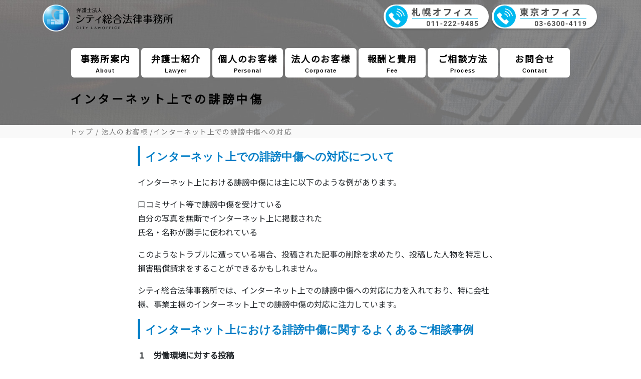

--- FILE ---
content_type: text/html; charset=UTF-8
request_url: https://city-lawoffice.com/corporate/internet/
body_size: 26270
content:
<!DOCTYPE html><html lang="ja"><head>  <script defer src="https://www.googletagmanager.com/gtag/js?id=G-RXZGL9779S"></script> <script defer src="[data-uri]"></script> <meta charset="UTF-8"><meta name="viewport" content="width=device-width, maximum-scale=1.0, user-scalable=no"><meta name="format-detection" content="telephone=no"><link rel="icon" href="https://city-lawoffice.com/wp-content/themes/citysogo-law-wp/img/favicon.ico"><style>img:is([sizes="auto" i], [sizes^="auto," i]) { contain-intrinsic-size: 3000px 1500px }</style><title>インターネット上での誹謗中傷問題 | 刑事事件、相続問題、企業破産に強い|札幌の弁護士法人シティ総合法律事務所</title><meta name="robots" content="max-image-preview:large" /><link rel="canonical" href="https://city-lawoffice.com/corporate/internet/" /><meta name="generator" content="All in One SEO (AIOSEO) 4.9.1" /> <script type="application/ld+json" class="aioseo-schema">{"@context":"https:\/\/schema.org","@graph":[{"@type":"BreadcrumbList","@id":"https:\/\/city-lawoffice.com\/corporate\/internet\/#breadcrumblist","itemListElement":[{"@type":"ListItem","@id":"https:\/\/city-lawoffice.com#listItem","position":1,"name":"\u30db\u30fc\u30e0","item":"https:\/\/city-lawoffice.com","nextItem":{"@type":"ListItem","@id":"https:\/\/city-lawoffice.com\/corporate\/#listItem","name":"\u6cd5\u4eba\u306e\u304a\u5ba2\u69d8"}},{"@type":"ListItem","@id":"https:\/\/city-lawoffice.com\/corporate\/#listItem","position":2,"name":"\u6cd5\u4eba\u306e\u304a\u5ba2\u69d8","item":"https:\/\/city-lawoffice.com\/corporate\/","nextItem":{"@type":"ListItem","@id":"https:\/\/city-lawoffice.com\/corporate\/internet\/#listItem","name":"\u30a4\u30f3\u30bf\u30fc\u30cd\u30c3\u30c8\u4e0a\u3067\u306e\u8ab9\u8b17\u4e2d\u50b7\u554f\u984c"},"previousItem":{"@type":"ListItem","@id":"https:\/\/city-lawoffice.com#listItem","name":"\u30db\u30fc\u30e0"}},{"@type":"ListItem","@id":"https:\/\/city-lawoffice.com\/corporate\/internet\/#listItem","position":3,"name":"\u30a4\u30f3\u30bf\u30fc\u30cd\u30c3\u30c8\u4e0a\u3067\u306e\u8ab9\u8b17\u4e2d\u50b7\u554f\u984c","previousItem":{"@type":"ListItem","@id":"https:\/\/city-lawoffice.com\/corporate\/#listItem","name":"\u6cd5\u4eba\u306e\u304a\u5ba2\u69d8"}}]},{"@type":"Organization","@id":"https:\/\/city-lawoffice.com\/#organization","name":"\u5f01\u8b77\u58eb\u6cd5\u4eba\u30b7\u30c6\u30a3\u7dcf\u5408\u6cd5\u5f8b\u4e8b\u52d9\u6240","description":"Just another WordPress site","url":"https:\/\/city-lawoffice.com\/","logo":{"@type":"ImageObject","url":"https:\/\/city-lawoffice.com\/wp-content\/uploads\/2022\/09\/logo.png","@id":"https:\/\/city-lawoffice.com\/corporate\/internet\/#organizationLogo","width":114,"height":103},"image":{"@id":"https:\/\/city-lawoffice.com\/corporate\/internet\/#organizationLogo"}},{"@type":"WebPage","@id":"https:\/\/city-lawoffice.com\/corporate\/internet\/#webpage","url":"https:\/\/city-lawoffice.com\/corporate\/internet\/","name":"\u30a4\u30f3\u30bf\u30fc\u30cd\u30c3\u30c8\u4e0a\u3067\u306e\u8ab9\u8b17\u4e2d\u50b7\u554f\u984c | \u5211\u4e8b\u4e8b\u4ef6\u3001\u76f8\u7d9a\u554f\u984c\u3001\u4f01\u696d\u7834\u7523\u306b\u5f37\u3044|\u672d\u5e4c\u306e\u5f01\u8b77\u58eb\u6cd5\u4eba\u30b7\u30c6\u30a3\u7dcf\u5408\u6cd5\u5f8b\u4e8b\u52d9\u6240","inLanguage":"ja","isPartOf":{"@id":"https:\/\/city-lawoffice.com\/#website"},"breadcrumb":{"@id":"https:\/\/city-lawoffice.com\/corporate\/internet\/#breadcrumblist"},"datePublished":"2021-08-24T13:36:33+09:00","dateModified":"2024-02-29T23:11:43+09:00"},{"@type":"WebSite","@id":"https:\/\/city-lawoffice.com\/#website","url":"https:\/\/city-lawoffice.com\/","name":"\u672d\u5e4c\u306e\u5f01\u8b77\u58eb\u30fb\u65b0\u5bbf\u306e\u5f01\u8b77\u58eb | \u5f01\u8b77\u58eb\u6cd5\u4eba\u30b7\u30c6\u30a3\u7dcf\u5408\u6cd5\u5f8b\u4e8b\u52d9\u6240","description":"Just another WordPress site","inLanguage":"ja","publisher":{"@id":"https:\/\/city-lawoffice.com\/#organization"}}]}</script> <link href='https://sp-ao.shortpixel.ai' rel='preconnect' /><style id='classic-theme-styles-inline-css' type='text/css'>/*! This file is auto-generated */
.wp-block-button__link{color:#fff;background-color:#32373c;border-radius:9999px;box-shadow:none;text-decoration:none;padding:calc(.667em + 2px) calc(1.333em + 2px);font-size:1.125em}.wp-block-file__button{background:#32373c;color:#fff;text-decoration:none}</style><link rel='stylesheet' id='aioseo/css/src/vue/standalone/blocks/table-of-contents/global.scss-css' href='https://city-lawoffice.com/wp-content/cache/autoptimize/css/autoptimize_single_8aeaa129c1f80e6e5dbaa329351d1482.css?ver=4.9.1' type='text/css' media='all' /><style id='global-styles-inline-css' type='text/css'>:root{--wp--preset--aspect-ratio--square: 1;--wp--preset--aspect-ratio--4-3: 4/3;--wp--preset--aspect-ratio--3-4: 3/4;--wp--preset--aspect-ratio--3-2: 3/2;--wp--preset--aspect-ratio--2-3: 2/3;--wp--preset--aspect-ratio--16-9: 16/9;--wp--preset--aspect-ratio--9-16: 9/16;--wp--preset--color--black: #000000;--wp--preset--color--cyan-bluish-gray: #abb8c3;--wp--preset--color--white: #ffffff;--wp--preset--color--pale-pink: #f78da7;--wp--preset--color--vivid-red: #cf2e2e;--wp--preset--color--luminous-vivid-orange: #ff6900;--wp--preset--color--luminous-vivid-amber: #fcb900;--wp--preset--color--light-green-cyan: #7bdcb5;--wp--preset--color--vivid-green-cyan: #00d084;--wp--preset--color--pale-cyan-blue: #8ed1fc;--wp--preset--color--vivid-cyan-blue: #0693e3;--wp--preset--color--vivid-purple: #9b51e0;--wp--preset--gradient--vivid-cyan-blue-to-vivid-purple: linear-gradient(135deg,rgba(6,147,227,1) 0%,rgb(155,81,224) 100%);--wp--preset--gradient--light-green-cyan-to-vivid-green-cyan: linear-gradient(135deg,rgb(122,220,180) 0%,rgb(0,208,130) 100%);--wp--preset--gradient--luminous-vivid-amber-to-luminous-vivid-orange: linear-gradient(135deg,rgba(252,185,0,1) 0%,rgba(255,105,0,1) 100%);--wp--preset--gradient--luminous-vivid-orange-to-vivid-red: linear-gradient(135deg,rgba(255,105,0,1) 0%,rgb(207,46,46) 100%);--wp--preset--gradient--very-light-gray-to-cyan-bluish-gray: linear-gradient(135deg,rgb(238,238,238) 0%,rgb(169,184,195) 100%);--wp--preset--gradient--cool-to-warm-spectrum: linear-gradient(135deg,rgb(74,234,220) 0%,rgb(151,120,209) 20%,rgb(207,42,186) 40%,rgb(238,44,130) 60%,rgb(251,105,98) 80%,rgb(254,248,76) 100%);--wp--preset--gradient--blush-light-purple: linear-gradient(135deg,rgb(255,206,236) 0%,rgb(152,150,240) 100%);--wp--preset--gradient--blush-bordeaux: linear-gradient(135deg,rgb(254,205,165) 0%,rgb(254,45,45) 50%,rgb(107,0,62) 100%);--wp--preset--gradient--luminous-dusk: linear-gradient(135deg,rgb(255,203,112) 0%,rgb(199,81,192) 50%,rgb(65,88,208) 100%);--wp--preset--gradient--pale-ocean: linear-gradient(135deg,rgb(255,245,203) 0%,rgb(182,227,212) 50%,rgb(51,167,181) 100%);--wp--preset--gradient--electric-grass: linear-gradient(135deg,rgb(202,248,128) 0%,rgb(113,206,126) 100%);--wp--preset--gradient--midnight: linear-gradient(135deg,rgb(2,3,129) 0%,rgb(40,116,252) 100%);--wp--preset--font-size--small: 13px;--wp--preset--font-size--medium: 20px;--wp--preset--font-size--large: 36px;--wp--preset--font-size--x-large: 42px;--wp--preset--spacing--20: 0.44rem;--wp--preset--spacing--30: 0.67rem;--wp--preset--spacing--40: 1rem;--wp--preset--spacing--50: 1.5rem;--wp--preset--spacing--60: 2.25rem;--wp--preset--spacing--70: 3.38rem;--wp--preset--spacing--80: 5.06rem;--wp--preset--shadow--natural: 6px 6px 9px rgba(0, 0, 0, 0.2);--wp--preset--shadow--deep: 12px 12px 50px rgba(0, 0, 0, 0.4);--wp--preset--shadow--sharp: 6px 6px 0px rgba(0, 0, 0, 0.2);--wp--preset--shadow--outlined: 6px 6px 0px -3px rgba(255, 255, 255, 1), 6px 6px rgba(0, 0, 0, 1);--wp--preset--shadow--crisp: 6px 6px 0px rgba(0, 0, 0, 1);}:where(.is-layout-flex){gap: 0.5em;}:where(.is-layout-grid){gap: 0.5em;}body .is-layout-flex{display: flex;}.is-layout-flex{flex-wrap: wrap;align-items: center;}.is-layout-flex > :is(*, div){margin: 0;}body .is-layout-grid{display: grid;}.is-layout-grid > :is(*, div){margin: 0;}:where(.wp-block-columns.is-layout-flex){gap: 2em;}:where(.wp-block-columns.is-layout-grid){gap: 2em;}:where(.wp-block-post-template.is-layout-flex){gap: 1.25em;}:where(.wp-block-post-template.is-layout-grid){gap: 1.25em;}.has-black-color{color: var(--wp--preset--color--black) !important;}.has-cyan-bluish-gray-color{color: var(--wp--preset--color--cyan-bluish-gray) !important;}.has-white-color{color: var(--wp--preset--color--white) !important;}.has-pale-pink-color{color: var(--wp--preset--color--pale-pink) !important;}.has-vivid-red-color{color: var(--wp--preset--color--vivid-red) !important;}.has-luminous-vivid-orange-color{color: var(--wp--preset--color--luminous-vivid-orange) !important;}.has-luminous-vivid-amber-color{color: var(--wp--preset--color--luminous-vivid-amber) !important;}.has-light-green-cyan-color{color: var(--wp--preset--color--light-green-cyan) !important;}.has-vivid-green-cyan-color{color: var(--wp--preset--color--vivid-green-cyan) !important;}.has-pale-cyan-blue-color{color: var(--wp--preset--color--pale-cyan-blue) !important;}.has-vivid-cyan-blue-color{color: var(--wp--preset--color--vivid-cyan-blue) !important;}.has-vivid-purple-color{color: var(--wp--preset--color--vivid-purple) !important;}.has-black-background-color{background-color: var(--wp--preset--color--black) !important;}.has-cyan-bluish-gray-background-color{background-color: var(--wp--preset--color--cyan-bluish-gray) !important;}.has-white-background-color{background-color: var(--wp--preset--color--white) !important;}.has-pale-pink-background-color{background-color: var(--wp--preset--color--pale-pink) !important;}.has-vivid-red-background-color{background-color: var(--wp--preset--color--vivid-red) !important;}.has-luminous-vivid-orange-background-color{background-color: var(--wp--preset--color--luminous-vivid-orange) !important;}.has-luminous-vivid-amber-background-color{background-color: var(--wp--preset--color--luminous-vivid-amber) !important;}.has-light-green-cyan-background-color{background-color: var(--wp--preset--color--light-green-cyan) !important;}.has-vivid-green-cyan-background-color{background-color: var(--wp--preset--color--vivid-green-cyan) !important;}.has-pale-cyan-blue-background-color{background-color: var(--wp--preset--color--pale-cyan-blue) !important;}.has-vivid-cyan-blue-background-color{background-color: var(--wp--preset--color--vivid-cyan-blue) !important;}.has-vivid-purple-background-color{background-color: var(--wp--preset--color--vivid-purple) !important;}.has-black-border-color{border-color: var(--wp--preset--color--black) !important;}.has-cyan-bluish-gray-border-color{border-color: var(--wp--preset--color--cyan-bluish-gray) !important;}.has-white-border-color{border-color: var(--wp--preset--color--white) !important;}.has-pale-pink-border-color{border-color: var(--wp--preset--color--pale-pink) !important;}.has-vivid-red-border-color{border-color: var(--wp--preset--color--vivid-red) !important;}.has-luminous-vivid-orange-border-color{border-color: var(--wp--preset--color--luminous-vivid-orange) !important;}.has-luminous-vivid-amber-border-color{border-color: var(--wp--preset--color--luminous-vivid-amber) !important;}.has-light-green-cyan-border-color{border-color: var(--wp--preset--color--light-green-cyan) !important;}.has-vivid-green-cyan-border-color{border-color: var(--wp--preset--color--vivid-green-cyan) !important;}.has-pale-cyan-blue-border-color{border-color: var(--wp--preset--color--pale-cyan-blue) !important;}.has-vivid-cyan-blue-border-color{border-color: var(--wp--preset--color--vivid-cyan-blue) !important;}.has-vivid-purple-border-color{border-color: var(--wp--preset--color--vivid-purple) !important;}.has-vivid-cyan-blue-to-vivid-purple-gradient-background{background: var(--wp--preset--gradient--vivid-cyan-blue-to-vivid-purple) !important;}.has-light-green-cyan-to-vivid-green-cyan-gradient-background{background: var(--wp--preset--gradient--light-green-cyan-to-vivid-green-cyan) !important;}.has-luminous-vivid-amber-to-luminous-vivid-orange-gradient-background{background: var(--wp--preset--gradient--luminous-vivid-amber-to-luminous-vivid-orange) !important;}.has-luminous-vivid-orange-to-vivid-red-gradient-background{background: var(--wp--preset--gradient--luminous-vivid-orange-to-vivid-red) !important;}.has-very-light-gray-to-cyan-bluish-gray-gradient-background{background: var(--wp--preset--gradient--very-light-gray-to-cyan-bluish-gray) !important;}.has-cool-to-warm-spectrum-gradient-background{background: var(--wp--preset--gradient--cool-to-warm-spectrum) !important;}.has-blush-light-purple-gradient-background{background: var(--wp--preset--gradient--blush-light-purple) !important;}.has-blush-bordeaux-gradient-background{background: var(--wp--preset--gradient--blush-bordeaux) !important;}.has-luminous-dusk-gradient-background{background: var(--wp--preset--gradient--luminous-dusk) !important;}.has-pale-ocean-gradient-background{background: var(--wp--preset--gradient--pale-ocean) !important;}.has-electric-grass-gradient-background{background: var(--wp--preset--gradient--electric-grass) !important;}.has-midnight-gradient-background{background: var(--wp--preset--gradient--midnight) !important;}.has-small-font-size{font-size: var(--wp--preset--font-size--small) !important;}.has-medium-font-size{font-size: var(--wp--preset--font-size--medium) !important;}.has-large-font-size{font-size: var(--wp--preset--font-size--large) !important;}.has-x-large-font-size{font-size: var(--wp--preset--font-size--x-large) !important;}
:where(.wp-block-post-template.is-layout-flex){gap: 1.25em;}:where(.wp-block-post-template.is-layout-grid){gap: 1.25em;}
:where(.wp-block-columns.is-layout-flex){gap: 2em;}:where(.wp-block-columns.is-layout-grid){gap: 2em;}
:root :where(.wp-block-pullquote){font-size: 1.5em;line-height: 1.6;}</style><link rel='stylesheet' id='wp-pagenavi-css' href='https://city-lawoffice.com/wp-content/cache/autoptimize/css/autoptimize_single_73d29ecb3ae4eb2b78712fab3a46d32d.css?ver=2.70' type='text/css' media='all' /> <script defer type="text/javascript" src="https://city-lawoffice.com/wp-includes/js/jquery/jquery.min.js?ver=3.7.1" id="jquery-core-js"></script> <script defer type="text/javascript" src="https://city-lawoffice.com/wp-includes/js/jquery/jquery-migrate.min.js?ver=3.4.1" id="jquery-migrate-js"></script> <link rel="https://api.w.org/" href="https://city-lawoffice.com/wp-json/" /><link rel="alternate" title="JSON" type="application/json" href="https://city-lawoffice.com/wp-json/wp/v2/pages/2825" /><link rel="EditURI" type="application/rsd+xml" title="RSD" href="https://city-lawoffice.com/xmlrpc.php?rsd" /><meta name="generator" content="WordPress 6.8.3" /><link rel='shortlink' href='https://city-lawoffice.com/?p=2825' /><link rel="alternate" title="oEmbed (JSON)" type="application/json+oembed" href="https://city-lawoffice.com/wp-json/oembed/1.0/embed?url=https%3A%2F%2Fcity-lawoffice.com%2Fcorporate%2Finternet%2F" /><link rel="alternate" title="oEmbed (XML)" type="text/xml+oembed" href="https://city-lawoffice.com/wp-json/oembed/1.0/embed?url=https%3A%2F%2Fcity-lawoffice.com%2Fcorporate%2Finternet%2F&#038;format=xml" /><link rel="stylesheet" href="https://cdn.jsdelivr.net/npm/bootstrap@4.5.3/dist/css/bootstrap.min.css" integrity="sha384-TX8t27EcRE3e/ihU7zmQxVncDAy5uIKz4rEkgIXeMed4M0jlfIDPvg6uqKI2xXr2" crossorigin="anonymous"><link href="https://city-lawoffice.com/wp-content/cache/autoptimize/css/autoptimize_single_d81ecba4cad4f9c97bb13f4c1e2aedb5.css" rel="stylesheet" media="all" type="text/css"><link href="https://city-lawoffice.com/wp-content/cache/autoptimize/css/autoptimize_single_2c9bb7ca392236b3674ab41ac385d9c9.css" rel="stylesheet" media="all" type="text/css"><link href="https://city-lawoffice.com/wp-content/cache/autoptimize/css/autoptimize_single_48c42f79a15684e052d2e10a83db88d7.css" rel="stylesheet" media="all" type="text/css"><link rel="stylesheet" href="https://city-lawoffice.com/wp-content/cache/autoptimize/css/autoptimize_single_f38b2db10e01b1572732a3191d538707.css" type="text/css" charset="utf-8" media="screen"><link rel="stylesheet" href="https://city-lawoffice.com/wp-content/cache/autoptimize/css/autoptimize_single_f9faba678c4d6dcfdde69e5b11b37a2e.css" type="text/css" charset="utf-8" media="screen"><link href="https://fonts.googleapis.com/css?family=Noto+Sans+JP&display=swap" rel="stylesheet"><link href="https://fonts.googleapis.com/css?family=Sawarabi+Mincho" rel="stylesheet"><link href="https://fonts.googleapis.com/icon?family=Material+Icons" rel="stylesheet"><meta name="description" content="シティ総合法律事務所は、刑事事件・企業法務・相続問題などに強い弁護士が所属し、東京・札幌オフィスでお客様をサポートします。"><meta name="keywords" content="刑事事件, 企業法務, 相続問題, 弁護士, 東京, 札幌, 法律相談"><meta property="og:title" content="シティ総合法律事務所 | 刑事事件・企業法務・相続問題に強い弁護士"><meta property="og:description" content="シティ総合法律事務所は、刑事事件・企業法務・相続問題に強い弁護士が東京・札幌でサポートします。"><meta property="og:type" content="website"><meta property="og:url" content="https://city-lawoffice.com"><meta property="og:image" content="https://city-lawoffice.com/wp-content/themes/citysogo-law-wp/img/og-image.jpg">  <script type="application/ld+json">{
         "@context": "https://schema.org",
         "@type": "LegalService",
         "name": "シティ総合法律事務所",
         "url": "https://city-lawoffice.com",
         "address": {
            "@type": "PostalAddress",
            "streetAddress": "大通西10丁目4番地 南大通ビル5階",
            "addressLocality": "札幌市中央区",
            "addressRegion": "北海道",
            "postalCode": "060-0042",
            "addressCountry": "JP"
         },
         "telephone": "011-222-9485",
         "image": "https://city-lawoffice.com/wp-content/themes/citysogo-law-wp/img/logo.svg"
      }</script> </head> <script defer src="[data-uri]"></script> <body><header class="fixed-top"><div class="container"><div class="row"><div class="col-12 col-md-4 py-2"> <a href="/"><h1 class="logo"><img decoding="async" class="mb-0" src="https://city-lawoffice.com/wp-content/themes/citysogo-law-wp/img/logo.svg" alt="札幌市の刑事事件、相続問題、企業破産等。シティ総合法律事務所" width="268px" height="56px"></h1> </a></div><div class="col-12 col-md-8 text-right"><div class="d-flex flex-row-reverse"><div class="text-left forpc mt-2"> <a class="py-1" href="tel:0112229485" onclick="return confirm('営業目的その他不当な目的での電話及びメール送付は固く禁じ、これらの目的での電話及びメールに対しては法的処置を講じます。\nお悩みの方はお気軽にご相談ください。');"> <noscript><img decoding="async" src="https://city-lawoffice.com/wp-content/themes/citysogo-law-wp/img/tel-banner-tokyo.svg" alt="札幌市の刑事事件、相続問題、企業破産等。シティ総合法律事務所、札幌オフィス"></noscript><img decoding="async" class="lazyload" src='data:image/svg+xml,%3Csvg%20xmlns=%22http://www.w3.org/2000/svg%22%20viewBox=%220%200%20210%20140%22%3E%3C/svg%3E' data-src="https://city-lawoffice.com/wp-content/themes/citysogo-law-wp/img/tel-banner-tokyo.svg" alt="札幌市の刑事事件、相続問題、企業破産等。シティ総合法律事務所、札幌オフィス"> </a></div><div class=" text-left forpc mt-2"> <a class="py-1" href="tel:0363004119" onclick="return confirm('営業目的その他不当な目的での電話及びメール送付は固く禁じ、これらの目的での電話及びメールに対しては法的処置を講じます。\nお悩みの方はお気軽にご相談ください。');"> <noscript><img decoding="async" src="https://city-lawoffice.com/wp-content/themes/citysogo-law-wp/img/tel-banner-sapporo.svg" alt="札幌市の刑事事件、相続問題、企業破産等。シティ総合法律事務所、東京オフィス"></noscript><img decoding="async" class="lazyload" src='data:image/svg+xml,%3Csvg%20xmlns=%22http://www.w3.org/2000/svg%22%20viewBox=%220%200%20210%20140%22%3E%3C/svg%3E' data-src="https://city-lawoffice.com/wp-content/themes/citysogo-law-wp/img/tel-banner-sapporo.svg" alt="札幌市の刑事事件、相続問題、企業破産等。シティ総合法律事務所、東京オフィス"> </a></div></div></div></div></div><div class="container-fluid spFix"><div class="row"><div class="col-5 text-left forsp"> <a class="py-1" href="tel:0112229485" onclick="return confirm('営業目的その他不当な目的での電話及びメール送付は固く禁じ、これらの目的での電話及びメールに対しては法的処置を講じます。\nお悩みの方はお気軽にご相談ください。');"> <noscript><img decoding="async" src="https://city-lawoffice.com/wp-content/themes/citysogo-law-wp/img/tel-banner-sapporo-sp.svg" alt="札幌市の刑事事件、相続問題、企業破産等。シティ総合法律事務所、札幌オフィス"></noscript><img decoding="async" class="lazyload" src='data:image/svg+xml,%3Csvg%20xmlns=%22http://www.w3.org/2000/svg%22%20viewBox=%220%200%20210%20140%22%3E%3C/svg%3E' data-src="https://city-lawoffice.com/wp-content/themes/citysogo-law-wp/img/tel-banner-sapporo-sp.svg" alt="札幌市の刑事事件、相続問題、企業破産等。シティ総合法律事務所、札幌オフィス"> </a></div><div class="col-5 text-left forsp"> <a class="py-1" href="tel:0363004119" onclick="return confirm('営業目的その他不当な目的での電話及びメール送付は固く禁じ、これらの目的での電話及びメールに対しては法的処置を講じます。\nお悩みの方はお気軽にご相談ください。');"> <noscript><img decoding="async" src="https://city-lawoffice.com/wp-content/themes/citysogo-law-wp/img/tel-banner-tokyo-sp.svg" alt="東京都の刑事事件、相続問題、企業破産等。シティ総合法律事務所、東京オフィス"></noscript><img decoding="async" class="lazyload" src='data:image/svg+xml,%3Csvg%20xmlns=%22http://www.w3.org/2000/svg%22%20viewBox=%220%200%20210%20140%22%3E%3C/svg%3E' data-src="https://city-lawoffice.com/wp-content/themes/citysogo-law-wp/img/tel-banner-tokyo-sp.svg" alt="東京都の刑事事件、相続問題、企業破産等。シティ総合法律事務所、東京オフィス"> </a></div><div class="hdspMail col-2 p-1"> <a href="https://city-lawoffice.com/contact/#contact_mail"> <noscript><img decoding="async" src="https://city-lawoffice.com/wp-content/themes/citysogo-law-wp/img/mail.svg" alt="mail" width="30"></noscript><img decoding="async" class="lazyload" src='data:image/svg+xml,%3Csvg%20xmlns=%22http://www.w3.org/2000/svg%22%20viewBox=%220%200%2030%2020%22%3E%3C/svg%3E' data-src="https://city-lawoffice.com/wp-content/themes/citysogo-law-wp/img/mail.svg" alt="mail" width="30"> <span>メール</span> </a></div></div></div><div class="headerNavi"><nav class="mod_nav container-fluid"><p class="navtitle"><span>MENU</span></p><div class="mod_nav_inner nav_style row justify-content-center"><ul class="navbar-nav mr-auto"><li class="nav-item"> <a class="nav-link" href="https://city-lawoffice.com/about/">事務所案内<span>About</span></a></li><li class="nav-item"> <a class="nav-link" href="https://city-lawoffice.com/lawyer/">弁護士紹介<span>Lawyer</span></a></li><li class="nav-item dropdown"> <a class="nav-link" href="#" id="navbarDropdown1" role="button" data-toggle="dropdown" aria-haspopup="true" aria-expanded="false"> 個人のお客様<span>Personal</span> </a><div class="dropdown-menu p-3" aria-labelledby="navbarDropdown1"> <a class="dropdown-item" href="https://city-lawoffice.com/personal/rikon/">離婚</a> <a class="dropdown-item" href="https://city-lawoffice.com/personal/saimu/">債務整理</a> <a class="dropdown-item" href="https://city-lawoffice.com/personal/jiko/">交通事故</a> <a class="dropdown-item" href="https://city-lawoffice.com/personal/sozoku/">遺産相続</a> <a class="dropdown-item" href="https://city-lawoffice.com/personal/guardian/">成年後見人</a> <a class="dropdown-item" href="https://city-lawoffice.com/personal/estate/">不動産</a> <a class="dropdown-item" href="https://citylaw-tokyo.com/apartment">マンション・アパートを巡る法的紛争</a> <a class="dropdown-item" href="https://city-lawoffice.com/school_personal2/">学校における法的紛争・トラブル</a> <a class="dropdown-item" href="https://city-lawoffice.com/personal/keiji/">刑事事件</a> <a class="dropdown-item" href="https://city-lawoffice.com/complaint/">被害者支援活動</a> <a class="dropdown-item" href="https://city-lawoffice.com/personal/criminal/">更生のための刑事弁護</a> <a class="dropdown-item" href="https://city-lawoffice.com/personal/legalpersonal/"> 個人・家族単位の顧問弁護士</a> <a class="dropdown-item" href="https://city-lawoffice.com/personal/marine/">海難事故</a></div></li><li class="nav-item dropdown"> <a class="nav-link" href="#" id="navbarDropdown2" role="button" data-toggle="dropdown" aria-haspopup="true" aria-expanded="false"> 法人のお客様<span>Corporate</span> </a><div class="dropdown-menu p-3" aria-labelledby="navbarDropdown2"> <a class="dropdown-item" href="https://city-lawoffice.com/corporate/komon/">会社顧問</a> <a class="dropdown-item" href="https://city-lawoffice.com/corporate/employment/">労務管理</a> <a class="dropdown-item" href="https://city-lawoffice.com/corporate/compliance/">企業コンプライアンス</a> <a class="dropdown-item" href="https://city-lawoffice.com/corporate/claim/">債権回収</a> <a class="dropdown-item" href="https://city-lawoffice.com/corporate/bankruptcy/">法人破産・会社整理</a> <a class="dropdown-item" href="https://citylaw-tokyo.com/entertainment">エンターテイメント法務</a> <a class="dropdown-item" href="https://city-lawoffice.com/corporate/franchise/">フランチャイズ</a> <a class="dropdown-item" href="https://city-lawoffice.com/corporate/internet/">インターネット上での誹謗中傷</a></div></li><li class="nav-item"> <a class="nav-link" href="https://city-lawoffice.com/fee/">報酬と費用<span>Fee</span></a></li><li class="nav-item"> <a class="nav-link" href="https://city-lawoffice.com/consultation/" class="init-bottom">ご相談方法<span>Process</span></a></li><li class="nav-item"> <a class="nav-link" href="https://city-lawoffice.com/contact/">お問合せ<span>Contact</span></a></li></ul></div></nav><div class="container-fluid position-fixed spmenu-new close bg-white" id="spMenuWrap"><div class="row"><div class="col-12 py-3 bg-white text-white">menu</div><div class="col-6 py-3 text-center bg-blue"><a class="text-white" href="https://city-lawoffice.com/about/">事務所紹介</a></div><div class="col-6 py-3 text-center bg-d-blue"><a class="text-white" href="https://city-lawoffice.com/lawyer/">弁護士紹介</a></div><div class="col-6 py-3 text-center bg-d-blue"><a class="text-white" href="https://city-lawoffice.com/fee/">報酬と費用について</a></div><div class="col-6 py-3 text-center bg-blue"><a class="text-white" href="https://city-lawoffice.com/consultation/">ご相談方法について</a></div><div class="col-6 py-3 text-center bg-blue"><a class="text-white" href="https://city-lawoffice.com/topics/">お知らせ</a></div><div class="col-6 py-3 text-center bg-d-blue"><a class="text-white" href="https://city-lawoffice.com/sitemap/">サイトマップ</a></div><div class="col-6 py-3 text-center bg-d-blue"><a class="text-white" href="https://city-lawoffice.com/links/">リンク</a></div><div class="col-6 py-3 text-center bg-blue"><a class="text-white" href="https://city-lawoffice.com/contact/">お問合せ</a></div></div><div class="row"><div class="col-12 py-2 bg-white text-dark text-center">個人のお客様</div><div class="col-4 py-2 text-center bg-blue"><a class="text-white" href="https://city-lawoffice.com/personal/rikon/">離婚</a></div><div class="col-4 py-2 text-center bg-d-blue"><a class="text-white" href="https://city-lawoffice.com/personal/saimu/">債務整理</a></div><div class="col-4 py-2 text-center bg-blue"><a class="text-white" href="https://city-lawoffice.com/personal/jiko/">交通事故</a></div><div class="col-4 py-2 text-center bg-d-blue"><a class="text-white" href="https://city-lawoffice.com/personal/sozoku/">遺産相続</a></div><div class="col-4 py-2 text-center bg-blue"><a class="text-white" href="https://city-lawoffice.com/personal/guardian/">青年後見人</a></div><div class="col-4 py-2 text-center bg-d-blue"><a class="text-white" href="https://city-lawoffice.com/personal/estate/">不動産</a></div><div class="col-4 py-2 text-center bg-blue small"><a class="text-white" href="https://citylaw-tokyo.com/apartment">マンション問題</a></div><div class="col-4 py-2 text-center bg-d-blue"><a class="text-white" href="https://city-lawoffice.com/school_personal2/">学校問題</a></div><div class="col-4 py-2 text-center bg-blue"><a class="text-white" href="https://city-lawoffice.com/personal/keiji/">刑事事件</a></div><div class="col-4 py-2 text-center bg-d-blue small"><a class="text-white" href="https://city-lawoffice.com/complaint/">被害者支援</a></div><div class="col-4 py-2 text-center bg-blue"><a class="text-white" href="https://city-lawoffice.com/personal/criminal/">刑事弁護</a></div><div class="col-4 py-2 text-center bg-d-blue"><a class="text-white" href="https://city-lawoffice.com/personal/legalpersonal/">個人顧問</a></div><div class="col-4 py-2 text-center bg-blue"><a class="text-white" href="https://city-lawoffice.com/personal/marine/">海難事故</a></div></div><div class="row bg-white "><div class="col-12 py-2 bg-white text-dark text-center">法人のお客様</div><div class="col-4 py-2 text-center bg-blue"><a class="text-white" href="https://city-lawoffice.com/corporate/komon/">会社顧問</a></div><div class="col-4 py-2 text-center bg-d-blue"><a class="text-white" href="https://city-lawoffice.com/corporate/employment/">労務管理</a></div><div class="col-4 py-2 text-center bg-blue"><a class="text-white" href="https://city-lawoffice.com/corporate/compliance/">企業コンプラ</a></div><div class="col-4 py-2 text-center bg-d-blue"><a class="text-white" href="https://city-lawoffice.com/corporate/claim/">債権回収</a></div><div class="col-4 py-2 text-center bg-blue"><a class="text-white" href="https://city-lawoffice.com/corporate/bankruptcy/">破産・整理</a></div><div class="col-4 py-2 text-center bg-d-blue"><a class="text-white" href="https://citylaw-tokyo.com/entertainment">エンタメ法務</a></div><div class="col-4 py-2 text-center bg-d-blue small"><a class="text-white" href="https://city-lawoffice.com/corporate/franchise/">フランチャイズ</a></div><div class="col-4 py-2 text-center bg-blue small"><a class="text-white" href="https://city-lawoffice.com/corporate/internet/">インターネット</a></div></div></div></div></header><div class="subVisual subimg_corporate_internet"><div class="inner"><div class="box"><h2>インターネット上での誹謗中傷</h2></div></div></div><div class="path"><ul class="box"><li><a href="/">トップ</a></li><li>法人のお客様 /</li><li>インターネット上での誹謗中傷への対応</li></ul></div><article class="container"><div class="row justify-content-center"><div class="col-12 col-lg-8"><h3 class="sub-h3 mt-3"><span>インターネット上での誹謗中傷への対応について</span></h3><div class="contents"><p> インターネット上における誹謗中傷には主に以下のような例があります。</p><p><ul><li>口コミサイト等で誹謗中傷を受けている</li><li>自分の写真を無断でインターネット上に掲載された</li><li>氏名・名称が勝手に使われている</li></ul></p><p> このようなトラブルに遭っている場合、投稿された記事の削除を求めたり、投稿した人物を特定し、損害賠償請求をすることができるかもしれません。</p><p> シティ総合法律事務所では、インターネット上での誹謗中傷への対応に力を入れており、特に会社様、事業主様のインターネット上での誹謗中傷の対応に注力しています。</p></div><h3 class="sub-h3 mt-3"><span>インターネット上における誹謗中傷に関するよくあるご相談事例</span></h3><h4 class="font-weight-bold">１　労働環境に対する投稿</h4><div class="contents"><p> 会社の労働環境が劣悪であるとか、セクハラやパワハラを受けた、などとインターネット上で投稿されるケースが散見されます。</p><p> 労働基準法に違反し残業代を支払っていない場合や、セクハラ、パワハラが横行していることが事実であれば、健全な労働環境とは言えませんので、速やかに改善しなければなりません。</p><p> しかし、実際には、このような投稿は事実無根である場合も多く、そのような投稿は、会社や事業主の方に不平不満を抱いた従業員や元従業員が投稿しているケースが多いです。</p><p> 会社や事業主の方にとって労働環境に関する事実無根の投稿は死活問題です。労働環境に関する悪評が投稿されると、採用の際に多大な支障が生じるからです。</p><p> 求職者が就職活動をする場合、まずは応募する企業の情報をインターネットで検索します。その際、「労働環境劣悪」といった口コミを目撃した場合、そのような会社は応募の対象外となってしまいます。せっかく求人を出しても、応募が少なかったり、優秀な人材が求人に応募しなくなるのです。</p><p> 従業員の入れ替わりが比較的多い建設・建築業界、運送業界、飲食業界等の方は、労働環境に対する誹謗中傷を放置せず、速やかに対応すべきです。</p><p> 誹謗中傷を受け、会社の社会的評価が低下する場合、名誉毀損に該当します。名誉毀損に該当する場合、投稿された記事や口コミの削除を求めたり、投稿者を特定するため、投稿者に関する情報の開示を求めるといった対応が可能です。</p><p> 当事務所は、労務管理（就業規則の作成や問題のある従業員への対応等）や使用者側での労働紛争の解決に力を入れております。日頃の労務管理から労働環境に対する誹謗中傷やそのような誹謗中傷を行った従業員や元従業員への対応はお任せ下さい。</p></div><h4 class="font-weight-bold">２　商品・サービスに対する誹謗中傷</h4><div class="contents"><p> 顧客とトラブルになった場合に、商品の質が悪いとか、問い合わせに対する対応が酷い、などと口コミサイトに投稿されるケースがあります。</p><p> 飲食店等は、肯定的な評価がいくら多くとも、わずかな否定的評価によって、お店の評判が下がる危険があります。</p><p> そのため、否定的評価がなされている投稿は直ちに削除したいところですが、否定的評価というだけでは名誉毀損は成立しません。</p><p> 名誉毀損は、受忍限度を超えて社会的評価が低下する場合でなければ成立しないのです。実際に名誉毀損が成立するか否かは個別の投稿内容次第ですので、気になる方はご相談下さい。</p></div><h4 class="font-weight-bold">３　会社代表者様に対する個人攻撃や会社の名称の無断使用等</h4><div class="contents"><p> 会社代表者様や特定の従業員の方が、インターネット上での誹謗中傷のターゲットにされることがあります。そして、個人の写真が無断で投稿されたり、投稿された写真に誹謗中傷のコメントがさらに投稿される場合があります。</p><p> 個人の容ぼうは肖像権という権利で保護されていますので、この場合には、肖像権侵害を理由に削除や投稿者の特定を求めることができます。</p><p> また、個人や会社に成りすまされる場合もあります。成りすまされているか否かは容易に判断が付きませんので、成りすましてインターネット上で投稿されてしまうと、その投稿を目撃した人は、あたかもその個人や会社が投稿したものと受け止めます。</p><p> このような成りすましのケースは、悪意を持ってなされることが多く、しかも投稿された内容は広くインターネット上に公開されるため、取返しの付かない事態になりかねません。</p><p> 例えば、会社の名称を勝手に名乗り、その会社又は代表者に成りすまして人種差別する内容をインターネット上で投稿されたとします。そうすると、その投稿を目撃した人は、当該会社又はその会社の代表者は、人種差別をする人なのだろうと判断しますし、会社の評判も下がります。既存のお客様や取引相手がその投稿を目撃したり、周囲から聞かされた場合、取引を解消されてしまうかもしれません。また、これから取引しようと思っていた取引相手が取引をやめてしまう可能性もあります。</p><p> このような場合、氏名権の侵害に該当しますので、投稿の削除や投稿した人物を特定するため情報の開示を求めることが可能です。</p></div><h3 class="sub-h3 mt-3"><span>権利侵害への対応</span></h3><div class="contents mb-5"><p> 誹謗中傷を受けた場合、名誉毀損に該当する可能性があります（名誉権の侵害）。また、勝手に写真を使われた場合には肖像権侵害、名前を勝手に使われた場合には氏名権の侵害に該当する可能性があります。</p><p> このように自分の権利が侵害された場合、
 ①投稿した人物の<span class="font-weight-bold">特定（発信者情報開示）</span> ②投稿された記事の<span class="font-weight-bold">削除</span> を求めることができます。①と②の両方を求めることも可能です。さらに、投稿した人物を特定した場合、その人物に対し<span class="font-weight-bold">損害賠償請求</span>することもできます。</p></div><h3 class="sub-h3 mt-3"><span>発信者情報開示請求</span></h3><div class="contents mb-5"><p> インターネット上で権利を侵害された場合、投稿した人物を特定するため、発信者情報の開示を求めることが可能です。この場合、原則として、①コンテンツプロバイダに対する請求と②インターネットサービスプロバイダ（ＩＳＰ）に対する請求という２段階の法的手続きが必要です。</p><p> 第１段階の請求の相手であるコンテンツプロバイダは、例えばGooglemap、Facebook、２チャンネルなど、特定のコンテンツを提供している事業者です。</p><p> コンテンツプロバイダへの請求の方法は、裁判外で請求する方法と仮処分という裁判上の手続きを使う場合があります。通常、仮処分を選択します。</p><p> コンテンツプロバイダは、実際に投稿した人物に関する情報を保有していないことが大半です。そのため、コンテンツプロバイダに対しては、投稿に用いられたＩＰアドレス等の開示を求めます。</p><p> コンテンツプロバイダからＩＰアドレス等の開示を受けることができた場合、ＩＰアドレスから投稿に用いられたＩＳＰを特定します。</p><p> ＩＳＰが判明したら第２段階の手続きに移ります。第２段階では、ＩＳＰに対し、投稿された日時に当該ＩＰアドレスが割り当てられていた契約者に関する情報の開示を請求します。</p><p> ＩＳＰに対する請求も裁判外での請求と裁判上の手続がありますが、ＩＳＰは、契約者に関する個人情報は本人の同意がない限り原則開示できないため、法的手続きを選択します。</p><p> 訴訟を選択することが一般的です。</p><p> ところで、ＩＳＰは、ＩＰアドレス等のアクセスログを３～６か月程度しか保存していないと言われてします。ＩＳＰへの請求は訴訟を選択することが一般的ですが、訴訟をしている間に、投稿されてから３～６か月が経過します。そうすると、アクセスログが消去されてしまいます。</p><p> そこで、アクセスログの消去を防ぐため、ＩＳＰに対する訴訟提起前に、ＩＳＰに対し、発信者情報消去禁止仮処分を行う場合もあります。</p><p> 実施には、ＩＳＰに対し、訴訟提起前に通知を出し、アクセスログの保存を依頼すると、多くのＩＳＰ業者はアクセスログの保存に応じてくれますので、発信者情報消去禁止仮処分まで行うケースは稀です。</p><p> ＩＳＰに対する訴訟で勝訴すると、当該投稿がなされた日時に、当該ＩＰアドレスが割り当てられていた契約者に関する情報が開示されます。その後は、開示された情報を基に損害賠償請求を行います。</p><p> なお、発信者情報が開示されたとしても、投稿した人物を特定できない場合があります。例えば、フリーＷｉ－Ｆｉやインターネットカフェから投稿された場合です。このような場合には、契約者の情報が判明したとしても、実際に誰が投稿したのかまでは突き止めることができません。</p></div><h3 class="sub-h3 mt-3"><span>削除請求</span></h3><div class="contents mb-5"><p> 権利の侵害を受けた場合（人格権侵害に限ります）、当該投稿の削除を求めることができます。</p><p> 削除請求は、投稿者又は当該ウェブサイトの管理者やサーバーを提供しているサーバー管理者に対して行います。</p><p> 削除請求の方法は、裁判外で請求する方法と仮処分を申し立てる方法があります。</p><p> 削除請求の場合、当該ウェブサイトの規約に違反する場合や、運営ポリシーに反する場合には、裁判外の請求でも削除に応じてもらえることがあります。一般的には、個人のプライバシーに関する情報の場合には削除してもらえるケースが多いです。</p><p> 任意に削除されない場合には、投稿記事削除仮処分申立てを行います。なお、削除の場合には、発信者情報開示請求と異なり、２段階の手続きは必要ありません。</p></div><h3 class="sub-h3 mt-3"><span>インターネット上での権利侵害対応Ｑ＆Ａ</span></h3><div class="contents"><ul><div class="card mb-3"><div class="card-header"><div class="question_qn mb-2">インターネット上で誹謗中傷を受けた場合、どんな対応ができますか？</div></div><div class="card-body"><div class="question_an" data-toggle="collapse" data-target="#collapse-3594" aria-expanded="false" aria-controls="collapse-3594"> Ａ.回答<span class="for-click">click</span></div><div id="collapse-3594" class="answer_txt collapse">①投稿された記事の削除、②発信者情報の開示を求めることができます。また、投稿者を特定した後、損害賠償請求が可能です。</div></div></div><div class="card mb-3"><div class="card-header"><div class="question_qn mb-2">削除を求める場合、誰に請求すればよいですか？</div></div><div class="card-body"><div class="question_an" data-toggle="collapse" data-target="#collapse-3595" aria-expanded="false" aria-controls="collapse-3595"> Ａ.回答<span class="for-click">click</span></div><div id="collapse-3595" class="answer_txt collapse">ブログ等投稿した人が特定できる場合には、投稿した人に直接削除を求める方法があります。<br><br> 掲示板や匿名での口コミサイトなど、投稿した人物がわからない場合や、投稿した人物による削除が期待できない場合には、ウェブサイトの管理者や運営者に対し削除を請求します。</div></div></div><div class="card mb-3"><div class="card-header"><div class="question_qn mb-2">投稿者やサイトの管理者に削除を求めた場合削除に応じてくれますか？</div></div><div class="card-body"><div class="question_an" data-toggle="collapse" data-target="#collapse-3596" aria-expanded="false" aria-controls="collapse-3596"> Ａ.回答<span class="for-click">click</span></div><div id="collapse-3596" class="answer_txt collapse">投稿者を特定でき、かつ直接請求できる場合には、訴訟外で削除に応じることがあります。投稿者にとっては後から賠償請求されるリスクを負いたくないからです。しかし、投稿者がわかっているケースは多くはありません。<br><br> 次に、投稿者以外に請求する場合（サイトの管理者や運営者等）、削除に応じるか否かはサイトの管理者や運営者の判断次第です。ウェブサイトによっては、個人のプライバシー侵害であることが明らかな場合等、一定の場合には削除に応じてくれる場合があります。また、利用規約やポリシーに違反する場合も削除に応じてもらえます。<br><br> しかし、ウェブサイトの管理者や運営者は投稿者ではないので、権利侵害の判断が難しい場合には、削除には応じてもらえません。</div></div></div><div class="card mb-3"><div class="card-header"><div class="question_qn mb-2">任意の削除に応じてもらえない場合、どうすればよいのですか？</div></div><div class="card-body"><div class="question_an" data-toggle="collapse" data-target="#collapse-3597" aria-expanded="false" aria-controls="collapse-3597"> Ａ.回答<span class="for-click">click</span></div><div id="collapse-3597" class="answer_txt collapse">裁判所に対し、削除仮処分申立てを行う方法があります。</div></div></div><div class="card mb-3"><div class="card-header"><div class="question_qn mb-2">削除仮処分申立てができるのはどのような場合ですか？</div></div><div class="card-body"><div class="question_an" data-toggle="collapse" data-target="#collapse-3598" aria-expanded="false" aria-controls="collapse-3598"> Ａ.回答<span class="for-click">click</span></div><div id="collapse-3598" class="answer_txt collapse">人格権が違法に侵害された場合です。</div></div></div><div class="card mb-3"><div class="card-header"><div class="question_qn mb-2">人格権とはどのような権利ですか？</div></div><div class="card-body"><div class="question_an" data-toggle="collapse" data-target="#collapse-3599" aria-expanded="false" aria-controls="collapse-3599"> Ａ.回答<span class="for-click">click</span></div><div id="collapse-3599" class="answer_txt collapse">名誉権、プライバシー権、肖像権、氏名権などです。<br><br> 名誉権の侵害は、名誉毀損と名誉感情の侵害があります。名誉毀損は、具体的な事実を適示され、社会的評価が低下する場合に成立します。名誉感情は、具体的な事実適示を伴わない場合です。例えば、「バカ」、「アホ」などといった侮辱を受けた場合です。<br><br> プライバシー権は、<br>①私生活上の事実であり、<br>②公開してほしくないと思われる内容で、かつ<br>③未だ知られていない事実をみだりに公開されない権利です。<br><br>この要件を満たす場合プライバシー侵害となります。<br> 肖像権は、みだりに自分の容貌を写真に撮影されたり、その写真を公表されない権利です。<br><br> 氏名権は、氏名を他人に冒用されない権利です。</div></div></div><div class="card mb-3"><div class="card-header"><div class="question_qn mb-2">削除仮処分はどのような手続きですか？</div></div><div class="card-body"><div class="question_an" data-toggle="collapse" data-target="#collapse-3600" aria-expanded="false" aria-controls="collapse-3600"> Ａ.回答<span class="for-click">click</span></div><div id="collapse-3600" class="answer_txt collapse">削除の仮処分は、裁判所を利用した法的手続きで、通常の裁判とは異なり、仮の地位を定める手続きです。しかし、「仮に削除せよ」という判断がでると、ウェブサイト側は投稿記事を削除することがほとんどですので、裁判よりも迅速に投稿記事の削除を実現することができます。<br><br> 手続きは、仮処分申立書の作成し裁判所に提出します。その後、審尋期日が開かれ、裁判所が双方の意見を聞きます。そして、仮処分を認める場合、裁判所は必要な担保金の供託を命じるので、法務局に担保金を供託します。<br><br>投稿記事の削除の場合、担保金は３０万円が相場です。担保金を供託すると仮処分命令が発令されます。<br><br>仮処分命令が発令されるとほとんどの相手は投稿記事の削除に応じます。</div></div></div><div class="card mb-3"><div class="card-header"><div class="question_qn mb-2">仮処分命令が発令されても削除されない場合はあるのですか？</div></div><div class="card-body"><div class="question_an" data-toggle="collapse" data-target="#collapse-3601" aria-expanded="false" aria-controls="collapse-3601"> Ａ.回答<span class="for-click">click</span></div><div id="collapse-3601" class="answer_txt collapse">通常ありませんが、仮処分命令に相手方が従わない場合には削除されないことがあり得ます。</div></div></div><div class="card mb-3"><div class="card-header"><div class="question_qn mb-2">債務者が仮処分命令に従わず削除されない場合どうすればよいですか？</div></div><div class="card-body"><div class="question_an" data-toggle="collapse" data-target="#collapse-3602" aria-expanded="false" aria-controls="collapse-3602"> Ａ.回答<span class="for-click">click</span></div><div id="collapse-3602" class="answer_txt collapse">保全執行の申立てを行います。具体的には、間接強制といって、削除されるまでの間金銭の支払を裁判所に命じてもらい、削除するよう心理的な圧力をかけます。</div></div></div><div class="card mb-3"><div class="card-header"><div class="question_qn mb-2">仮処分申立てをしてから削除されるまでどのくらいかかりますか？</div></div><div class="card-body"><div class="question_an" data-toggle="collapse" data-target="#collapse-3603" aria-expanded="false" aria-controls="collapse-3603"> Ａ.回答<span class="for-click">click</span></div><div id="collapse-3603" class="answer_txt collapse">事案によりますが２～３か月くらいです。</div></div></div><div class="card mb-3"><div class="card-header"><div class="question_qn mb-2">削除を求める場合、どこの裁判所に申立てをするのですか？</div></div><div class="card-body"><div class="question_an" data-toggle="collapse" data-target="#collapse-3604" aria-expanded="false" aria-controls="collapse-3604"> Ａ.回答<span class="for-click">click</span></div><div id="collapse-3604" class="answer_txt collapse">投稿記事削除仮処分の場合、債権者、つまり削除を求める人の住所地（会社の場合には本店所在地）を管轄する地方裁判所に申立てをします。</div></div></div><div class="card mb-3"><div class="card-header"><div class="question_qn mb-2">投稿記事の削除を求める場合どのくらい費用が掛かりますか？</div></div><div class="card-body"><div class="question_an" data-toggle="collapse" data-target="#collapse-3605" aria-expanded="false" aria-controls="collapse-3605"> Ａ.回答<span class="for-click">click</span></div><div id="collapse-3605" class="answer_txt collapse">最初に着手金３３万円（税込）及び申立の実費数千円が掛かります。<br> また、仮処分が発令される際に担保金として原則３０万円を法務局に供託する必要があります。<br> 記事の削除を命じる仮処分が発令された場合、報酬金として２２万円（税込）が発生します。<br> なお、債務者が海外企業の場合には、申立書を翻訳する必要がありますので、翻訳費用が別途発生します。<br> また、海外に書類を送達する必要があるため、国内の業者を相手にする場合よりも実費が多くかかります。<br> 翻訳費用は、文字数で異なりますが、おおむね５万円～１０万円程度です。<br> また、海外企業を相手に申立てをする場合、海外から登記簿を取得する必要があります。<br> 当事務所では代行業者に依頼しており、複数の代行業者がいますが、数千円から数万円の費用が追加で発生します。</div></div></div><div class="card mb-3"><div class="card-header"><div class="question_qn mb-2">翻訳は誰がするのですか？</div></div><div class="card-body"><div class="question_an" data-toggle="collapse" data-target="#collapse-3607" aria-expanded="false" aria-controls="collapse-3607"> Ａ.回答<span class="for-click">click</span></div><div id="collapse-3607" class="answer_txt collapse">仮処分申立をする側で翻訳しなければなりません。当事務所は、普段通訳仕事にしている方に依頼しています。ご自身で翻訳してくれる業者を選んでいただいても問題ありません。</div></div></div><div class="card mb-3"><div class="card-header"><div class="question_qn mb-2">損害賠償請求する場合の弁護士費用はどのくらいですか？</div></div><div class="card-body"><div class="question_an" data-toggle="collapse" data-target="#collapse-3622" aria-expanded="false" aria-controls="collapse-3622"> Ａ.回答<span class="for-click">click</span></div><div id="collapse-3622" class="answer_txt collapse">賠償請求の交渉（裁判上の手続きを含まない）の場合には、着手金１６万５０００円（税込）、報酬金は回収額の１６％です（最低でも１６万５０００円（税込）の報酬金が発生します）。<br><br> 訴訟提起する場合、着手金は税込３３万円（交渉から継続する場合には差額の１６万５０００円（税込）の支払いが必要）、報酬金は回収額の１６％です（最低でも２７万５０００円（税込）の報酬金が発生します）。</div></div></div><div class="card mb-3"><div class="card-header"><div class="question_qn mb-2">Ｑ.調査費用（弁護士に支払った費用）と③の弁護士費用とは何が違うのですか？</div></div><div class="card-body"><div class="question_an" data-toggle="collapse" data-target="#collapse-3621" aria-expanded="false" aria-controls="collapse-3621"> Ａ.回答<span class="for-click">click</span></div><div id="collapse-3621" class="answer_txt collapse">③の弁護士費用は、実際に要した金額にかかわらず、慰謝料額（法人の場合無形損害）の１０％が認められます。ただし、損害賠償請求訴訟を提起した場合に限ります。</div></div></div><div class="card mb-3"><div class="card-header"><div class="question_qn mb-2">調査費用とは何ですか？また全額請求できるのですか？</div></div><div class="card-body"><div class="question_an" data-toggle="collapse" data-target="#collapse-3620" aria-expanded="false" aria-controls="collapse-3620"> Ａ.回答<span class="for-click">click</span></div><div id="collapse-3620" class="answer_txt collapse">調査費用は、発信者を特定するために要した費用です。<br><br>発信者情報開示の場合、原則として２段階の手続きが必要で、しかも弁護士に依頼する必要があります。<br><br>そこで、弁護士に依頼した際の費用も調査費用として認められることがあります。<br><br>ただし、弁護士費用を調査費用として認める裁判例と否定する裁判例があり、必ず請求が認められるわけではありません。<br><br>また、全額認めてもらえる場合と一部しか認められない場合があります。<br><br> そのため、発信者情報開示及びその後の賠償請求は費用倒れとなる可能性があります。</div></div></div><div class="card mb-3"><div class="card-header"><div class="question_qn mb-2">慰謝料の相場はどのくらいですか？</div></div><div class="card-body"><div class="question_an" data-toggle="collapse" data-target="#collapse-3619" aria-expanded="false" aria-controls="collapse-3619"> Ａ.回答<span class="for-click">click</span></div><div id="collapse-3619" class="answer_txt collapse">一概には言えませんが、最近は慰謝料の相場が低額化する傾向にあります。<br><br>個人の方の場合３０万～１００万くらい、法人の場合には５０万円くらい（法人は慰謝料ではなく無形損害）が相場だと言われています。<br><br> なお、訴訟をせずに裁判外で和解する場合には、この相場を下回る場合もありますが、相場以上で和解できる場合もあります。</div></div></div><div class="card mb-3"><div class="card-header"><div class="question_qn mb-2">名誉毀損の場合、加害者（投稿した人物）に対しどんな請求ができますか？</div></div><div class="card-body"><div class="question_an" data-toggle="collapse" data-target="#collapse-3618" aria-expanded="false" aria-controls="collapse-3618"> Ａ.回答<span class="for-click">click</span></div><div id="collapse-3618" class="answer_txt collapse">名誉毀損は民法上不法行為に該当しますので、損害賠償請求ができます。<br><br> 具体的には①慰謝料（法人の場合には無形損害）、②調査費用、③弁護士費用を請求できます。<br><br> また、名誉毀損は犯罪でもあるので（刑法２３０条）、告訴し、捜査機関に処罰を求めることも可能です。</div></div></div><div class="card mb-3"><div class="card-header"><div class="question_qn mb-2">結果的に発信者を特定できなかった場合でも弁護士費用は発生しますか？</div></div><div class="card-body"><div class="question_an" data-toggle="collapse" data-target="#collapse-3617" aria-expanded="false" aria-controls="collapse-3617"> Ａ.回答<span class="for-click">click</span></div><div id="collapse-3617" class="answer_txt collapse">着手金は、結果にかかわらず、当該事件処理に着手する段階で発生します。<br><br> 報酬金については、第１段階ではＩＰアドレスとタイムスタンプ等の開示を命じる仮処分が発令された時点で報酬金が発生します。<br>例えば、ＩＰアドレスとタイムスタンプは開示されたものの、その後、ＩＳＰに対し第２段階の請求をしたところ、アクセスログの保存期間が経過しており、結果として発信者情報を特定できないとしても、第１段階での報酬金及び第２段階の着手金も発生します（第２段階の報酬金は発生しません）。<br><br> 第２段階では発信者の契約情報を開示する旨の判決が出た時点で報酬金が発生します。<br>例えば、第２段階の請求で、契約者に関する情報が開示されたものの、インターネットカフェからの投稿であるなど、最終的に発信者の特定ができない場合であっても、契約者に関する情報は開示されていますので、報酬金が発生します。</div></div></div><div class="card mb-3"><div class="card-header"><div class="question_qn mb-2">発信者情報開示請求を行えば必ず発信者を特定できますか？</div></div><div class="card-body"><div class="question_an" data-toggle="collapse" data-target="#collapse-3616" aria-expanded="false" aria-controls="collapse-3616"> Ａ.回答<span class="for-click">click</span></div><div id="collapse-3616" class="answer_txt collapse">技術上特定できないケースがあります。</div></div></div><div class="card mb-3"><div class="card-header"><div class="question_qn mb-2">発信者情報開示請求をする場合、費用はどの程度かかりますか？</div></div><div class="card-body"><div class="question_an" data-toggle="collapse" data-target="#collapse-3615" aria-expanded="false" aria-controls="collapse-3615"> Ａ.回答<span class="for-click">click</span></div><div id="collapse-3615" class="answer_txt collapse">第１段階の際の仮処分の際に着手金３３万円（税込）と実費数千円が掛かります。実費については、削除請求の項目をご参照下さい。ＩＰアドレス等が開示された場合には、報酬金として２２万円（税込）が掛かります。<br><br> 次に、第２段階の訴訟の際、着手金として３３万円（税込）が掛かります。また、発信者情報の開示がなされた時点で報酬金として２２万円（税込）が掛かります。<br><br> 第２段階訴訟の前に、ＩＳＰに対し発信者情報消去禁止仮処分を行う必要がある場合には、別途着手金として、１６万５０００円（税込）かかります（発信者情報消去禁止仮処分に関する報酬金は発生しません）。<br><br> なお、第１段階において、仮処分命令が発令される際に担保金が別途必要です。削除請求の場合担保金の相場は３０万円でしたが、発信者情報開示の場合は１０万円が相場です。</div></div></div><div class="card mb-3"><div class="card-header"><div class="question_qn mb-2">担保金は返還されますか？</div></div><div class="card-body"><div class="question_an" data-toggle="collapse" data-target="#collapse-3608" aria-expanded="false" aria-controls="collapse-3608"> Ａ.回答<span class="for-click">click</span></div><div id="collapse-3608" class="answer_txt collapse">仮処分発令後、担保金取戻しの手続をすることで全額返還されます。</div></div></div><div class="card mb-3"><div class="card-header"><div class="question_qn mb-2">発信者情報開示仮処分と削除仮処分を一緒に申立てすることはできますか？</div></div><div class="card-body"><div class="question_an" data-toggle="collapse" data-target="#collapse-3612" aria-expanded="false" aria-controls="collapse-3612"> Ａ.回答<span class="for-click">click</span></div><div id="collapse-3612" class="answer_txt collapse">できますが、発信者情報開示仮処分と削除仮処分の管轄が異なる場合には、別々の裁判所に申立てをする必要があります。<br><br> 例えば、海外法人を相手に仮処分を申し立てる場合、債権者（発信者情報の開示開示や削除を求める側）の住所が東京以外の場合、発信者情報開示仮処分と削除仮処分の管轄が異なりますので、同時に申立てをすることはできません。<br><br>ご依頼者様の本店所在地や住所が北海道の場合、発信者情報開示と削除を同時に請求することはできません。</div></div></div><div class="card mb-3"><div class="card-header"><div class="question_qn mb-2">発信者情報開示請求はどのようにしたらよいですか？</div></div><div class="card-body"><div class="question_an" data-toggle="collapse" data-target="#collapse-3609" aria-expanded="false" aria-controls="collapse-3609"> Ａ.回答<span class="for-click">click</span></div><div id="collapse-3609" class="answer_txt collapse">発信者情報開示は２段階の手続きが必要です。第１段階はコンテンツプロバイダに対しＩＰアドレス等の開示を求めます。第２段階では、開示されたＩＰアドレスからインターネットサービスプロバイダ（ＩＳＰ）を特定し、ＩＳＰに対し発信者情報の開示を求めます。</div></div></div><div class="card mb-3"><div class="card-header"><div class="question_qn mb-2">必ず２段階の手続きが必要ですか？</div></div><div class="card-body"><div class="question_an" data-toggle="collapse" data-target="#collapse-3610" aria-expanded="false" aria-controls="collapse-3610"> Ａ.回答<span class="for-click">click</span></div><div id="collapse-3610" class="answer_txt collapse">法改正されるので今後は変わりますが、現時点では２段階の手続きが必要です。</div></div></div><div class="card mb-3"><div class="card-header"><div class="question_qn mb-2">発信者情報開示仮処分の管轄裁判所はどこですか？</div></div><div class="card-body"><div class="question_an" data-toggle="collapse" data-target="#collapse-3611" aria-expanded="false" aria-controls="collapse-3611"> Ａ.回答<span class="for-click">click</span></div><div id="collapse-3611" class="answer_txt collapse">第１段階の仮処分（対コンテンツプロバイダ）の場合、債務者（コンテンツプロバイダ）の住所・所在地を管轄する地方裁判所です。<br><br> 債務者が海外法人の場合で、かつ日本国内に主たる事務所、主たる営業担当者を置いていない場合、東京地裁が管轄裁判所となります。海外法人のほとんどは日本国内に主たる事務所、主たる営業担当者を置いていないため、海外法人相手の場合には東京地裁が管轄となります。<br><br> 第２段階の訴訟も原則として第１段階と同様です。ただし、第２段階のＩＳＰに対する請求の場合、ほかの請求を組み合わせることで、債権者の住所・所在地で訴訟提起できる場合があります。</div></div></div><div class="card mb-3"><div class="card-header"><div class="question_qn mb-2">発信者情報開示は申立てから発信者を特定するまでどのくらいの期間かかりますか？</div></div><div class="card-body"><div class="question_an" data-toggle="collapse" data-target="#collapse-3614" aria-expanded="false" aria-controls="collapse-3614"> Ａ.回答<span class="for-click">click</span></div><div id="collapse-3614" class="answer_txt collapse">半年から１０か月程度です。</div></div></div><div class="card mb-3"><div class="card-header"><div class="question_qn mb-2">発信者情報特定を行う場合、タイムリミットはありますか？</div></div><div class="card-body"><div class="question_an" data-toggle="collapse" data-target="#collapse-3613" aria-expanded="false" aria-controls="collapse-3613"> Ａ.回答<span class="for-click">click</span></div><div id="collapse-3613" class="answer_txt collapse">ＩＳＰは、アクセスログを３～６か月程度しか保存していません。<br><br>第１段階の仮処分は申立てから発令まで１～２か月程度かかりますので、投稿がなされてから１か月以内を目途に仮処分申立てを行わないと発信者の特定ができないケースがあります。<br><br>アクセスログがどの程度保存されているかは、実際にＩＳＰが判明し、かつＩＳＰに対して請求しないとわかりませんので、申立前の段階で判断できません。</div></div></div></div></div></div></article><div class="conversion mt-5"><div class="inner py-5"><div class="container"><div class="row justify-content-center"><div class="col-12 col-md-10"><h2><noscript><img decoding="async" class="fluid" src="https://sp-ao.shortpixel.ai/client/to_webp,q_glossy,ret_img/https://city-lawoffice.com/wp-content/themes/citysogo-law-wp/img/conversion_head.webp" alt="シティ総合法律事務所|札幌東京|お悩みの際は今すぐご相談ください"></noscript><img decoding="async" class="lazyload fluid" src='data:image/svg+xml,%3Csvg%20xmlns=%22http://www.w3.org/2000/svg%22%20viewBox=%220%200%20210%20140%22%3E%3C/svg%3E' data-src="https://sp-ao.shortpixel.ai/client/to_webp,q_glossy,ret_img/https://city-lawoffice.com/wp-content/themes/citysogo-law-wp/img/conversion_head.webp" alt="シティ総合法律事務所|札幌東京|お悩みの際は今すぐご相談ください"></h2></div></div><div class="row justify-content-center"><div class="col-12 col-md-4"> <a href="tel:0112229485"> <noscript><img decoding="async" class="fluid" src="https://sp-ao.shortpixel.ai/client/to_webp,q_glossy,ret_img/https://city-lawoffice.com/wp-content/themes/citysogo-law-wp/img/conversion_sapporo.webp" alt="シティ総合法律事務所|札幌東京|札幌オフィスへのお問い合わせ"></noscript><img decoding="async" class="lazyload fluid" src='data:image/svg+xml,%3Csvg%20xmlns=%22http://www.w3.org/2000/svg%22%20viewBox=%220%200%20210%20140%22%3E%3C/svg%3E' data-src="https://sp-ao.shortpixel.ai/client/to_webp,q_glossy,ret_img/https://city-lawoffice.com/wp-content/themes/citysogo-law-wp/img/conversion_sapporo.webp" alt="シティ総合法律事務所|札幌東京|札幌オフィスへのお問い合わせ"> </a></div><div class="col-12 col-md-4"> <a href="tel:0363004119"> <noscript><img decoding="async" class="fluid" src="https://sp-ao.shortpixel.ai/client/to_webp,q_glossy,ret_img/https://city-lawoffice.com/wp-content/themes/citysogo-law-wp/img/conversion_tokyo.webp" alt="シティ総合法律事務所|札幌東京|東京オフィスへのお問い合わせ"></noscript><img decoding="async" class="lazyload fluid" src='data:image/svg+xml,%3Csvg%20xmlns=%22http://www.w3.org/2000/svg%22%20viewBox=%220%200%20210%20140%22%3E%3C/svg%3E' data-src="https://sp-ao.shortpixel.ai/client/to_webp,q_glossy,ret_img/https://city-lawoffice.com/wp-content/themes/citysogo-law-wp/img/conversion_tokyo.webp" alt="シティ総合法律事務所|札幌東京|東京オフィスへのお問い合わせ"> </a></div></div><div class="row justify-content-center"><div class="col-12 col-md-10 mt-3"> <a href="https://city-lawoffice.com/contact/#contact_mail"> <noscript><img decoding="async" class="fluid" src="https://city-lawoffice.com/wp-content/themes/citysogo-law-wp/img/conversion_mail.svg" alt="シティ総合法律事務所|札幌東京|担当の弁護士よりご連絡いたします"></noscript><img decoding="async" class="lazyload fluid" src='data:image/svg+xml,%3Csvg%20xmlns=%22http://www.w3.org/2000/svg%22%20viewBox=%220%200%20210%20140%22%3E%3C/svg%3E' data-src="https://city-lawoffice.com/wp-content/themes/citysogo-law-wp/img/conversion_mail.svg" alt="シティ総合法律事務所|札幌東京|担当の弁護士よりご連絡いたします"> </a></div></div></div></div></div><div class="ssba-modern-2 ssba ssbp-wrap aligncenter ssbp--theme-1"><div style="text-align:center"><span class="ssba-share-text">このページをシェア!!</span><br/><ul class="ssbp-list"><li class='ssbp-li--facebook'><a data-site="facebook" class="ssba_facebook_share ssba_share_link ssbp-facebook ssbp-btn" href="https://www.facebook.com/sharer.php?t=インターネット上での誹謗中傷問題&#038;u=https://city-lawoffice.com/corporate/internet/"  target=_blank  style="color:#4267B2; background-color: #4267B2; height: 48px; width: 48px; " ><span><svg xmlns="http://www.w3.org/2000/svg" fill="#fff" preserveAspectRatio="xMidYMid meet" height="1em" width="1em" viewBox="0 0 40 40"> <g> <path d="m21.7 16.7h5v5h-5v11.6h-5v-11.6h-5v-5h5v-2.1c0-2 0.6-4.5 1.8-5.9 1.3-1.3 2.8-2 4.7-2h3.5v5h-3.5c-0.9 0-1.5 0.6-1.5 1.5v3.5z"></path> </g> </svg> </span><span class="color-icon"><svg xmlns="http://www.w3.org/2000/svg" width="16" height="28" viewBox="0 0 16 28"> <path fill="#3B5998" d="M10.7,10.7 L15.7,10.7 L15.7,15.7 L10.7,15.7 L10.7,27.3 L5.7,27.3 L5.7,15.7 L0.7,15.7 L0.7,10.7 L5.7,10.7 L5.7,8.6 C5.7,6.6 6.3,4.1 7.5,2.7 C8.8,1.4 10.3,0.7 12.2,0.7 L15.7,0.7 L15.7,5.7 L12.2,5.7 C11.3,5.7 10.7,6.3 10.7,7.2 L10.7,10.7 Z"/> </svg> </span><div title="Facebook" class="ssbp-text">Facebook</div></a></li><li class='ssbp-li--twitter'><a data-site="twitter" class="ssba_twitter_share ssba_share_link ssbp-twitter ssbp-btn" href="https://twitter.com/intent/tweet?text=インターネット上での誹謗中傷問題&#038;url=https://city-lawoffice.com/corporate/internet/&#038;via="  target=_blank  style="color:#000000; background-color: #000000; height: 48px; width: 48px; " ><span><svg width="25" height="25" viewBox="0 0 25 25" fill="none" xmlns="http://www.w3.org/2000/svg"> <rect width="25" height="25" /> <path d="M14.4821 11.6218L21.0389 4H19.4852L13.7919 10.6179L9.24467 4H4L10.8763 14.0074L4 22H5.55385L11.5661 15.0113L16.3683 22H21.613L14.4821 11.6218ZM6.11371 5.16972H8.50031L19.4859 20.8835H17.0993L6.11371 5.16972Z" fill="white"/> </svg> </span><span class="color-icon"><svg width="25" height="25" viewBox="0 0 25 25" fill="none" xmlns="http://www.w3.org/2000/svg"> <rect width="25" height="25" /> <path d="M14.4821 11.6218L21.0389 4H19.4852L13.7919 10.6179L9.24467 4H4L10.8763 14.0074L4 22H5.55385L11.5661 15.0113L16.3683 22H21.613L14.4821 11.6218ZM6.11371 5.16972H8.50031L19.4859 20.8835H17.0993L6.11371 5.16972Z" fill="#000000"/> </svg> </span><div title="Twitter" class="ssbp-text">Twitter</div></a></li><li class='ssbp-li--line'><a data-site="line" class="ssba_line_share ssba_share_link ssbp-line ssbp-btn" href="https://lineit.line.me/share/ui?url=https://city-lawoffice.com/corporate/internet/&#038;textインターネット上での誹謗中傷問題"  target=_blank  style="color:#00c300; background-color: #00c300; height: 48px; width: 48px; " ><span><svg xmlns="http://www.w3.org/2000/svg" xmlns:xlink="http://www.w3.org/1999/xlink" version="1.1" viewBox="0 0 172 172" width="50px" height="50px"><g fill="none" fill-rule="nonzero" stroke="none" stroke-width="1" stroke-linecap="butt" stroke-linejoin="miter" stroke-miterlimit="10" stroke-dasharray="" stroke-dashoffset="0" font-family="none" font-weight="none" font-size="none" text-anchor="none" style="mix-blend-mode: normal"><path d="M0,172v-172h172v172z" fill="none"/><g fill="#ffffff"><path d="M30.96,13.76c-9.4944,0 -17.2,7.7056 -17.2,17.2v110.08c0,9.4944 7.7056,17.2 17.2,17.2h110.08c9.4944,0 17.2,-7.7056 17.2,-17.2v-110.08c0,-9.4944 -7.7056,-17.2 -17.2,-17.2zM86,37.84c28.4488,0 51.6,18.43571 51.6,41.10531c0,9.0472 -3.58002,17.23977 -11.07922,25.28937c-5.4008,6.1232 -14.1685,12.86345 -22.2525,18.43625c-8.084,5.504 -15.51628,9.83652 -18.26828,10.97172c-1.1008,0.4472 -1.9264,0.65172 -2.58,0.65172c-2.2704,0 -2.06669,-2.40209 -1.89469,-3.39969c0.1376,-0.7568 0.75922,-4.34031 0.75922,-4.34031c0.172,-1.2728 0.34131,-3.29595 -0.17469,-4.56875c-0.5848,-1.4104 -2.88987,-2.13522 -4.57547,-2.47922c-24.768,-3.2336 -43.13437,-20.26509 -43.13437,-40.56109c0,-22.6696 23.1512,-41.10531 51.6,-41.10531zM82.53313,65.35328c-1.7331,0.03215 -3.41313,1.35477 -3.41313,3.44672v20.64c0,1.89888 1.54112,3.44 3.44,3.44c1.89888,0 3.44,-1.54112 3.44,-3.44v-9.90344l7.51828,11.8989c1.94704,2.72448 6.24172,1.35165 6.24172,-1.99547v-20.64c0,-1.89888 -1.54112,-3.44 -3.44,-3.44c-1.89888,0 -3.44,1.54112 -3.44,3.44v10.32l-7.51828,-12.31547c-0.73014,-1.02168 -1.78873,-1.47054 -2.82859,-1.45125zM51.6,65.36c-1.89888,0 -3.44,1.54112 -3.44,3.44v20.64c0,1.89888 1.54112,3.44 3.44,3.44h10.32c1.89888,0 3.44,-1.54112 3.44,-3.44c0,-1.89888 -1.54112,-3.44 -3.44,-3.44h-6.88v-17.2c0,-1.89888 -1.54112,-3.44 -3.44,-3.44zM72.24,65.36c-1.89888,0 -3.44,1.54112 -3.44,3.44v20.64c0,1.89888 1.54112,3.44 3.44,3.44c1.89888,0 3.44,-1.54112 3.44,-3.44v-20.64c0,-1.89888 -1.54112,-3.44 -3.44,-3.44zM106.64,65.36c-1.89888,0 -3.44,1.54112 -3.44,3.44v20.64c0,1.89888 1.54112,3.44 3.44,3.44h10.32c1.89888,0 3.44,-1.54112 3.44,-3.44c0,-1.89888 -1.54112,-3.44 -3.44,-3.44h-6.88v-3.44h6.88c1.90232,0 3.44,-1.54112 3.44,-3.44c0,-1.89888 -1.53768,-3.44 -3.44,-3.44h-6.88v-3.44h6.88c1.89888,0 3.44,-1.54112 3.44,-3.44c0,-1.89888 -1.54112,-3.44 -3.44,-3.44z"/></g></g></svg> </span><span class="color-icon"><svg xmlns="http://www.w3.org/2000/svg" xmlns:xlink="http://www.w3.org/1999/xlink" viewBox="0 0 48 48" version="1.1" width="48px" height="48px"> <g id="surface1"> <path style=" fill:#00C300;" d="M 12.5 42 L 35.5 42 C 39.089844 42 42 39.089844 42 35.5 L 42 12.5 C 42 8.910156 39.089844 6 35.5 6 L 12.5 6 C 8.910156 6 6 8.910156 6 12.5 L 6 35.5 C 6 39.089844 8.910156 42 12.5 42 Z "/> <path style=" fill:#FFFFFF;" d="M 37.113281 22.417969 C 37.113281 16.550781 31.234375 11.78125 24.007813 11.78125 C 16.777344 11.78125 10.898438 16.550781 10.898438 22.417969 C 10.898438 27.675781 15.5625 32.078125 21.859375 32.910156 C 22.285156 33.003906 22.867188 33.195313 23.015625 33.558594 C 23.148438 33.890625 23.101563 34.40625 23.058594 34.742188 C 23.058594 34.742188 22.902344 35.667969 22.871094 35.863281 C 22.8125 36.195313 22.605469 37.160156 24.003906 36.570313 C 25.402344 35.984375 31.554688 32.128906 34.304688 28.960938 L 34.300781 28.960938 C 36.203125 26.878906 37.113281 24.765625 37.113281 22.417969 Z M 18.875 25.90625 L 16.269531 25.90625 C 15.890625 25.90625 15.585938 25.597656 15.585938 25.21875 L 15.585938 20.011719 C 15.585938 19.632813 15.890625 19.324219 16.269531 19.324219 C 16.648438 19.324219 16.957031 19.632813 16.957031 20.011719 L 16.957031 24.53125 L 18.875 24.53125 C 19.253906 24.53125 19.5625 24.839844 19.5625 25.21875 C 19.5625 25.597656 19.253906 25.90625 18.875 25.90625 Z M 21.566406 25.21875 C 21.566406 25.597656 21.261719 25.90625 20.882813 25.90625 C 20.503906 25.90625 20.195313 25.597656 20.195313 25.21875 L 20.195313 20.011719 C 20.195313 19.632813 20.503906 19.324219 20.882813 19.324219 C 21.261719 19.324219 21.566406 19.632813 21.566406 20.011719 Z M 27.839844 25.21875 C 27.839844 25.515625 27.648438 25.777344 27.367188 25.871094 C 27.296875 25.894531 27.222656 25.90625 27.148438 25.90625 C 26.933594 25.90625 26.730469 25.804688 26.601563 25.632813 L 23.933594 21.996094 L 23.933594 25.21875 C 23.933594 25.597656 23.625 25.90625 23.242188 25.90625 C 22.863281 25.90625 22.554688 25.597656 22.554688 25.21875 L 22.554688 20.011719 C 22.554688 19.714844 22.746094 19.453125 23.027344 19.359375 C 23.097656 19.335938 23.171875 19.324219 23.242188 19.324219 C 23.457031 19.324219 23.664063 19.425781 23.792969 19.597656 L 26.464844 23.234375 L 26.464844 20.011719 C 26.464844 19.632813 26.773438 19.324219 27.152344 19.324219 C 27.53125 19.324219 27.839844 19.632813 27.839844 20.011719 Z M 32.050781 21.925781 C 32.429688 21.925781 32.738281 22.234375 32.738281 22.613281 C 32.738281 22.992188 32.433594 23.300781 32.050781 23.300781 L 30.136719 23.300781 L 30.136719 24.53125 L 32.050781 24.53125 C 32.429688 24.53125 32.738281 24.839844 32.738281 25.21875 C 32.738281 25.597656 32.429688 25.90625 32.050781 25.90625 L 29.449219 25.90625 C 29.070313 25.90625 28.761719 25.597656 28.761719 25.21875 L 28.761719 22.617188 C 28.761719 22.613281 28.761719 22.613281 28.761719 22.613281 L 28.761719 20.011719 C 28.761719 19.632813 29.070313 19.324219 29.449219 19.324219 L 32.050781 19.324219 C 32.429688 19.324219 32.738281 19.632813 32.738281 20.011719 C 32.738281 20.390625 32.433594 20.699219 32.050781 20.699219 L 30.136719 20.699219 L 30.136719 21.929688 L 32.050781 21.929688 Z "/> </g> </svg> </span><div title="Line" class="ssbp-text">Line</div></a></li><li class='ssbp-li--linkedin'><a data-site="linkedin" class="ssba_linkedin_share ssba_share_link ssbp-linkedin ssbp-btn" href="https://www.linkedin.com/shareArticle?title=インターネット上での誹謗中傷問題&#038;url=https://city-lawoffice.com/corporate/internet/"  target=_blank  style="color:#0077b5; background-color: #0077b5; height: 48px; width: 48px; " ><span><svg xmlns="http://www.w3.org/2000/svg" fill="#fff" preserveAspectRatio="xMidYMid meet" height="1em" width="1em" viewBox="0 0 40 40"> <g> <path d="m13.3 31.7h-5v-16.7h5v16.7z m18.4 0h-5v-8.9c0-2.4-0.9-3.5-2.5-3.5-1.3 0-2.1 0.6-2.5 1.9v10.5h-5s0-15 0-16.7h3.9l0.3 3.3h0.1c1-1.6 2.7-2.8 4.9-2.8 1.7 0 3.1 0.5 4.2 1.7 1 1.2 1.6 2.8 1.6 5.1v9.4z m-18.3-20.9c0 1.4-1.1 2.5-2.6 2.5s-2.5-1.1-2.5-2.5 1.1-2.5 2.5-2.5 2.6 1.2 2.6 2.5z"></path> </g> </svg> </span><span class="color-icon"><svg xmlns="http://www.w3.org/2000/svg" xmlns:xlink="http://www.w3.org/1999/xlink" width="50px" height="50px" viewBox="0 0 50 50" version="1.1"> <g id="surface97807"> <path style=" stroke:none;fill-rule:nonzero;fill:rgb(0%,46.666667%,70.980392%);fill-opacity:1;" d="M 8 3.007812 C 4.53125 3.007812 2.007812 5.089844 2.007812 7.949219 C 2.007812 10.820312 4.589844 12.988281 8 12.988281 C 11.46875 12.988281 13.988281 10.871094 13.988281 7.890625 C 13.832031 5.019531 11.359375 3.007812 8 3.007812 Z M 3 15 C 2.449219 15 2 15.449219 2 16 L 2 45 C 2 45.550781 2.449219 46 3 46 L 13 46 C 13.550781 46 14 45.550781 14 45 L 14 16 C 14 15.449219 13.550781 15 13 15 Z M 18 15 C 17.449219 15 17 15.449219 17 16 L 17 45 C 17 45.550781 17.449219 46 18 46 L 27 46 C 27.550781 46 28 45.550781 28 45 L 28 29.5 C 28 27.128906 29.820312 25.199219 32.140625 25.019531 C 32.261719 25 32.378906 25 32.5 25 C 32.621094 25 32.738281 25 32.859375 25.019531 C 35.179688 25.199219 37 27.128906 37 29.5 L 37 45 C 37 45.550781 37.449219 46 38 46 L 47 46 C 47.550781 46 48 45.550781 48 45 L 48 28 C 48 21.53125 44.527344 15 36.789062 15 C 33.269531 15 30.609375 16.359375 29 17.488281 L 29 16 C 29 15.449219 28.550781 15 28 15 Z M 18 15 "/> </g> </svg> </span><div title="Linkedin" class="ssbp-text">Linkedin</div></a></li><li class='ssbp-li--email'><a data-site="email" class="ssba_email_share ssba_share_link ssbp-email ssbp-btn" href="mailto:?subject=インターネット上での誹謗中傷問題&#038;body=https://city-lawoffice.com/corporate/internet/"  target=_blank  style="color:#7d7d7d; background-color: #7d7d7d; height: 48px; width: 48px; " ><span><svg xmlns="http://www.w3.org/2000/svg" fill="#fff" preserveAspectRatio="xMidYMid meet" height="1em" width="1em" viewBox="0 0 40 40"> <g> <path d="m33.4 13.4v-3.4l-13.4 8.4-13.4-8.4v3.4l13.4 8.2z m0-6.8q1.3 0 2.3 1.1t0.9 2.3v20q0 1.3-0.9 2.3t-2.3 1.1h-26.8q-1.3 0-2.3-1.1t-0.9-2.3v-20q0-1.3 0.9-2.3t2.3-1.1h26.8z"></path> </g> </svg> </span><span class="color-icon"><svg xmlns="http://www.w3.org/2000/svg" width="34" height="28" viewBox="0 0 34 28"> <path fill="#7D7D7D" d="M30.4,7.4 L30.4,4 L17,12.4 L3.6,4 L3.6,7.4 L17,15.6 L30.4,7.4 Z M30.4,0.6 C31.2666667,0.6 32.0333333,0.966666667 32.7,1.7 C33.3666667,2.43333333 33.6666667,3.2 33.6,4 L33.6,24 C33.6,24.8666667 33.3,25.6333333 32.7,26.3 C32.1,26.9666667 31.3333333,27.3333333 30.4,27.4 L3.6,27.4 C2.73333333,27.4 1.96666667,27.0333333 1.3,26.3 C0.633333333,25.5666667 0.333333333,24.8 0.4,24 L0.4,4 C0.4,3.13333333 0.7,2.36666667 1.3,1.7 C1.9,1.03333333 2.66666667,0.666666667 3.6,0.6 L30.4,0.6 Z"/> </svg> </span><div title="Email" class="ssbp-text">Email</div></a></li><li class='ssbp-li--print'><a data-site="print" class="ssba_print_share ssba_share_link ssbp-print ssbp-btn" href="#"  target=_blank  style="color:#222222; background-color: #222222; height: 48px; width: 48px; " onclick="window.print()"><span><svg xmlns="http://www.w3.org/2000/svg" fill="#fff" preserveAspectRatio="xMidYMid meet" height="1em" width="1em" viewBox="0 0 40 40"> <g> <path d="m30 5v6.6h-20v-6.6h20z m1.6 15c1 0 1.8-0.7 1.8-1.6s-0.8-1.8-1.8-1.8-1.6 0.8-1.6 1.8 0.7 1.6 1.6 1.6z m-5 11.6v-8.2h-13.2v8.2h13.2z m5-18.2c2.8 0 5 2.2 5 5v10h-6.6v6.6h-20v-6.6h-6.6v-10c0-2.8 2.2-5 5-5h23.2z"></path> </g> </svg> </span><span class="color-icon"><svg xmlns="http://www.w3.org/2000/svg" width="34" height="30" viewBox="0 0 34 30"> <path fill="#222" d="M27,0 L27,6.6 L7,6.6 L7,0 L27,0 Z M28.6,15 C29.6,15 30.4,14.3 30.4,13.4 C30.4,12.5 29.6,11.6 28.6,11.6 C27.6,11.6 27,12.4 27,13.4 C27,14.4 27.7,15 28.6,15 Z M23.6,26.6 L23.6,18.4 L10.4,18.4 L10.4,26.6 L23.6,26.6 Z M28.6,8.4 C31.4,8.4 33.6,10.6 33.6,13.4 L33.6,23.4 L27,23.4 L27,30 L7,30 L7,23.4 L0.4,23.4 L0.4,13.4 C0.4,10.6 2.6,8.4 5.4,8.4 L28.6,8.4 Z"/> </svg> </span><div title="Print" class="ssbp-text">Print</div></a></li></ul></div></div> <script defer src="https://code.jquery.com/jquery-3.5.1.slim.min.js" integrity="sha256-4+XzXVhsDmqanXGHaHvgh1gMQKX40OUvDEBTu8JcmNs=" crossorigin="anonymous"></script> <footer class="bg-dark text-white"><div class="container-fluid pt-5"><div class="container"><div class="row"><div class="col-12 mb-3"><p class="mb-2">札幌の刑事事件、相続問題、企業破産。様々な問題を解決します。</p><h2> <noscript><img decoding="async" src="https://city-lawoffice.com/wp-content/themes/citysogo-law-wp/img/logo_white.svg"
 alt="刑事事件、相続問題、企業破産に強い|札幌の弁護士法人シティ総合法律事務所 - 札幌の刑事事件・相続問題・企業破産"
 width="300"></noscript><img decoding="async" class="lazyload" src='data:image/svg+xml,%3Csvg%20xmlns=%22http://www.w3.org/2000/svg%22%20viewBox=%220%200%20300%20200%22%3E%3C/svg%3E' data-src="https://city-lawoffice.com/wp-content/themes/citysogo-law-wp/img/logo_white.svg"
 alt="刑事事件、相続問題、企業破産に強い|札幌の弁護士法人シティ総合法律事務所 - 札幌の刑事事件・相続問題・企業破産"
 width="300"></h2></div><div class="col-12 col-md-4 mb-5"><p>サイトマップ</p><hr><ul><li><a class="text-white" href="https://city-lawoffice.com/">トップ</a></li><li><a class="text-white" href="https://city-lawoffice.com/about/">事務所案内</a></li><li><a class="text-white" href="https://city-lawoffice.com/lawyer/">弁護士紹介</a></li><li><a class="text-white" href="https://city-lawoffice.com/fee/">報酬と費用について</a></li><li><a class="text-white" href="https://city-lawoffice.com/consultation/">ご相談方法について</a></li><li><a class="text-white" href="https://city-lawoffice.com/contact/">お問合せ・相談予約</a></li><li><a class="text-white" href="https://city-lawoffice.com/topics/">お知らせ</a></li><li><a class="text-white" href="https://city-lawoffice.com/sitemap/">サイトマップ</a></li><li><a class="text-white" href="https://city-lawoffice.com/links/">リンク</a></li></ul></div><div class="col-12 col-md-4 mb-5"><p>個人のお客様</p><hr><ul><li><a class="text-white" href="/personal/rikon/">離婚</a></li><li><a class="text-white" href="/personal/saimu/">債務整理</a></li><li><a class="text-white" href="/personal/jiko/">交通事故</a></li><li><a class="text-white" href="/personal/sozoku/">遺産相続</a></li><li><a class="text-white" href="/personal/guardian/">成年後見人</a></li><li><a class="text-white" href="/personal/estate/">不動産</a></li><li><a class="text-white" href="https://citylaw-tokyo.com/apartment">マンション・アパートの法的紛争</a></li><li><a class="text-white" href="/personal/school_personal2/">学校の法的紛争・トラブル</a></li><li><a class="text-white" href="/personal/keiji/">刑事事件</a></li><li><a class="text-white" href="/personal/complaint/">被害者支援活動</a></li><li><a class="text-white" href="/personal/criminal/">更生のための刑事弁護</a></li><li><a class="text-white" href="/personal/legalpersonal/">個人・家族単位の顧問弁護士</a></li><li><a class="text-white" href="/personal/marine/">海難事故</a></li></ul></div><div class="col-12 col-md-4 mb-5"><p>法人のお客様</p><hr><ul><li><a class="text-white" href="/corporate/komon/">会社顧問</a></li><li><a class="text-white" href="/corporate/employment/">労務管理</a></li><li><a class="text-white" href="/corporate/compliance/">企業コンプライアンス</a></li><li><a class="text-white" href="/corporate/claim/">債権回収</a></li><li><a class="text-white" href="/corporate/bankruptcy/">法人破産・会社整理</a></li><li><a class="text-white" href="https://citylaw-tokyo.com/entertainment">エンターテイメント法務</a></li><li><a class="text-white" href="/corporate/franchise/">フランチャイズ</a></li><li><a class="text-white" href="/corporate/internet/">インターネット上での誹謗中傷</a></li></ul> <a href="https://www.bengo4.com/hokkaido/a_01100/g_01101/l_107688/#interview" target="_blank"> <noscript><img decoding="async" src="https://sp-ao.shortpixel.ai/client/to_webp,q_glossy,ret_img/https://city-lawoffice.com/wp-content/themes/citysogo-law-wp/img/bengo4_banner.webp" class="img-fluid my-3" alt="弁護士ドットコム"></noscript><img decoding="async" src='data:image/svg+xml,%3Csvg%20xmlns=%22http://www.w3.org/2000/svg%22%20viewBox=%220%200%20210%20140%22%3E%3C/svg%3E' data-src="https://sp-ao.shortpixel.ai/client/to_webp,q_glossy,ret_img/https://city-lawoffice.com/wp-content/themes/citysogo-law-wp/img/bengo4_banner.webp" class="lazyload img-fluid my-3" alt="弁護士ドットコム"> </a></div></div></div></div><div class="container-fluid px-0 pt-2 bg-black text-white text-center"><p>&copy; 2026 刑事事件、相続問題、企業破産に強い|札幌の弁護士法人シティ総合法律事務所 All Rights Reserved.</p></div></footer>  <script defer src="https://code.jquery.com/jquery-3.6.0.min.js"></script> <script defer src="https://stackpath.bootstrapcdn.com/bootstrap/4.5.0/js/bootstrap.bundle.min.js"></script> <script defer src="https://city-lawoffice.com/wp-content/cache/autoptimize/js/autoptimize_single_0938a4360ff00a5c5732896790c5525c.js"></script> <script defer src="https://city-lawoffice.com/wp-content/themes/citysogo-law-wp/js/slick.min.js"></script> <script defer src="[data-uri]"></script> <script type="speculationrules">{"prefetch":[{"source":"document","where":{"and":[{"href_matches":"\/*"},{"not":{"href_matches":["\/wp-*.php","\/wp-admin\/*","\/wp-content\/uploads\/*","\/wp-content\/*","\/wp-content\/plugins\/*","\/wp-content\/themes\/citysogo-law-wp\/*","\/*\\?(.+)"]}},{"not":{"selector_matches":"a[rel~=\"nofollow\"]"}},{"not":{"selector_matches":".no-prefetch, .no-prefetch a"}}]},"eagerness":"conservative"}]}</script> <noscript><style>.lazyload{display:none;}</style></noscript><script data-noptimize="1">window.lazySizesConfig=window.lazySizesConfig||{};window.lazySizesConfig.loadMode=1;</script><script defer data-noptimize="1" src='https://city-lawoffice.com/wp-content/plugins/autoptimize/classes/external/js/lazysizes.min.js?ao_version=3.1.14'></script><link rel='stylesheet' id='simple-share-buttons-adder-ssba-css' href='https://city-lawoffice.com/wp-content/cache/autoptimize/css/autoptimize_single_df1ac43c837245f907362d0f6d2e2987.css?ver=1759139551' type='text/css' media='all' /><style id='simple-share-buttons-adder-ssba-inline-css' type='text/css'>.ssba img
								{border:  0;
									box-shadow: none !important;
									display: inline !important;
									vertical-align: middle;
									box-sizing: unset;
								}

								.ssba-classic-2 .ssbp-text {
									display: none!important;
								}
					.ssbp-list li a {height: 48px!important; width: 48px!important; 
					}
					.ssbp-list li a:hover {
					}

					.ssbp-list li a svg, .ssbp-list li a.ssbp-douban span:not(.color-icon) svg, .ssbp-list li a svg path, .ssbp-list li a.ssbp-surfingbird span:not(.color-icon) svg polygon {line-height: 48px!important;; font-size: 18px;}
					.ssbp-list li a:hover svg, .ssbp-list li a:hover span:not(.color-icon) svg, .ssbp-list li a.ssbp-douban:hover span:not(.color-icon) svg path, .ssbp-list li a.ssbp-surfingbird:hover svg polygon {}
					.ssbp-list li {
					margin-left: 12px!important;
					}

					.ssba-share-text {
					font-size: 16px;  font-weight: bold; font-family: inherit;
						}.ssbp-wrap {
    margin: 0 auto;
    margin-bottom: 24px;    margin-top: 24px;
}

			   #ssba-bar-2 .ssbp-bar-list {
					max-width: 48px !important;;
			   }
			   #ssba-bar-2 .ssbp-bar-list li a {height: 48px !important; width: 48px !important; 
				}
				#ssba-bar-2 .ssbp-bar-list li a:hover {
				}

				#ssba-bar-2 .ssbp-bar-list li a svg,
				 #ssba-bar-2 .ssbp-bar-list li a svg path, .ssbp-bar-list li a.ssbp-surfingbird span:not(.color-icon) svg polygon {line-height: 48px !important;; font-size: 18px;}
				#ssba-bar-2 .ssbp-bar-list li a:hover svg,
				 #ssba-bar-2 .ssbp-bar-list li a:hover svg path, .ssbp-bar-list li a.ssbp-surfingbird span:not(.color-icon) svg polygon {}
				#ssba-bar-2 .ssbp-bar-list li {
				margin: 0px 0!important;
				}@media only screen and ( max-width: 750px ) {
				#ssba-bar-2 {
				display: block;
				}
			}</style> <script type="module"  src="https://city-lawoffice.com/wp-content/plugins/all-in-one-seo-pack/dist/Lite/assets/table-of-contents.95d0dfce.js?ver=4.9.1" id="aioseo/js/src/vue/standalone/blocks/table-of-contents/frontend.js-js"></script> <script defer type="text/javascript" src="https://city-lawoffice.com/wp-content/cache/autoptimize/js/autoptimize_single_79ebb4e295a9a24dbcaa181a6bd9855b.js?ver=1759139551" id="simple-share-buttons-adder-ssba-js"></script> <script defer id="simple-share-buttons-adder-ssba-js-after" src="[data-uri]"></script> </body></html>

--- FILE ---
content_type: text/css
request_url: https://city-lawoffice.com/wp-content/cache/autoptimize/css/autoptimize_single_d81ecba4cad4f9c97bb13f4c1e2aedb5.css
body_size: 4675
content:
@charset "utf-8";html,body,div,applet,object,iframe,h1,h4,h5,h6,p,blockquote,pre,abbr,acronym,address,big,cite,code,del,dfn,em,img,ins,kbd,q,s,samp,strike,strong,sub,sup,tt,var,b,u,i,center,dl,dt,dd,ol,ul,li,fieldset,form,label,legend,table,caption,tbody,tfoot,thead,tr,th,td,aside,canvas,details,embed,figure,figcaption,header,hgroup,menu,nav,output,ruby,section,summary,time,mark,audio,video{margin:0;padding:0;border:0;font-style:normal;font-weight:400;font-size:100%;vertical-align:baseline;font-family:"Noto Sans JP","Hiragino Kaku Gothic ProN",Meiryo,sans-serif;line-height:1.8}aside,details,figcaption,figure,header,hgroup,menu,nav,section{display:block;font-size:15px;font-family:"Noto Sans JP","Hiragino Kaku Gothic ProN",Meiryo,sans-serif;line-height:1.8;color:#444}h1,.h1{font-size:32px}h2,.h2{font-size:24px}h3,.h3{font-size:18px}h4,.h4{font-size:16px}p,.p{font-size:16px}article h2{margin-bottom:1rem}article hr{margin-bottom:2rem}@media screen and (max-width:768px){h1,.h1{font-size:20px}h2,.h2{font-size:20px!important}h3,.h3{font-size:18px}h4,.h4{font-size:16px}p,.p{font-size:12px}}:root{--primary-color:#00b9ef;--accent-color:#ff9a76;--secondary-color:#005670;--basic-color:#637373;--tone-color:#ffeadb;--info-color:#eb8d2a;--disabled-color:#eee}.badge-primary{background-color:var(--primary-color)}.bg-secondary{background-color:var(--secondary-color)!important}.bg-disabled{background-color:var(--disabled-color)!important}.bg-white{background-color:#fff!important}.bg-d-blue{background-color:#00a4d0!important}.bg-blue{background-color:#00c1dc!important}@media screen and (max-width:768px){.sp-scroll{overflow-x:scroll;white-space:nowrap}}html{overflow-y:scroll}blockquote,q{quotes:none}blockquote:before,blockquote:after,q:before,q:after{content:'';content:none}input,textarea{margin:0;padding:0}ol,ul{list-style:none}table{border-collapse:collapse;border-spacing:0}caption,th{text-align:left}a{cursor:pointer;padding:0;margin:0;text-decoration:none}a img{border:none;background-color:transparent}a:focus{outline:none}* html img{vertical-align:top}* html li{line-height:1.1em;list-style-position:outside}*:first-child+html li{line-height:1.1em}body{_font-size:80%}a{cursor:pointer;padding:0;margin:0}a:hover{opacity:.8}a img{border:none;background-color:transparent}.cf:after{content:".";display:block;height:0;clear:both;visibility:hidden;font-size:.1em;line-height:0}.cf{display:inline-block}* html .cf{height:1%}.cf{display:block}.mt0{margin-top:0;margin-bottom:12px}#loading{width:100%;height:100%;background:#fff;position:fixed;top:0;left:0;z-index:9999;text-align:center}#loading .loader{position:fixed;top:50%;left:50%;margin:auto;-webkit-transform:translate(-50%,-50%);transform:translate(-50%,-50%)}header .inner{padding:0;position:relative;display:table}h1.logo{width:260px;display:table-cell;vertical-align:middle}h1.logo img{width:100%}header a{text-decoration:none;line-height:0}header a img{transition:opacity .3s ease-out}header a:hover img{opacity:.8;-webkit-opacity:.8;-moz-opacity:.8;filter:alpha(opacity=80);-ms-filter:"alpha(opacity=80)";-webkit-transition:opacity .5s ease-out;-moz-transition:opacity .5s ease-out;-ms-transition:opacity .5s ease-out;transition:opacity .5s ease-out}header ul{display:table-cell;text-align:right;vertical-align:middle;letter-spacing:-.4em}header li{margin:0 0 0 20px;display:inline-block;line-height:0;text-align:center;letter-spacing:normal;vertical-align:middle}header li a{padding:0;display:block;line-height:1.5;vertical-align:top}header li a:hover{display:block}.head_tel_l img,.head_tel_l a{display:block;margin-right:30px}.head_tel_l img{margin-bottom:5px}.head_tel_l{float:left}.head_tel_r{float:right}.head_tel{max-width:500px;float:right}.more_header_mail{display:inline-block;margin-left:30px}.more_header_mail a{margin:5px auto 0 auto;width:240px;text-align:left;display:inline-block;padding:5px 0 6px;font-size:16px;font-weight:700;display:block;color:#fff;line-height:1.7;border-radius:3px;background:#0077c3;transition:background-color .5s;vertical-align:top}span.tel_r{display:inline-block;font-size:100%;display:block;font-weight:700;line-height:1;padding:3px}.tel_area{font-size:12px;display:block;margin-bottom:4px;line-height:1}.mod_nav{display:block;text-align:center;width:100%;min-width:1000px;padding-bottom:10px}.mod_nav p.navtitle{display:none}.mod_nav_inner ul{margin:0 auto;display:table;width:1000px;height:63px;position:relative;z-index:10}.mod_nav_inner ul li{display:table-cell;width:166px;vertical-align:middle;font-family:"Noto Sans JP","Hiragino Kaku Gothic ProN",Meiryo,sans-serif;color:#fff}.mod_nav_inner ul li:first-child{margin:0}.mod_nav_inner ul li a{letter-spacing:.1em}.mod_nav_inner ul li a{color:#000;text-decoration:none;font-size:18px;font-weight:700;background:#fff;margin:0 2px;border-radius:6px}.dropdown-item{color:#333!important;font-size:16px!important}.mod_nav_inner ul li a:hover,.mod_nav_inner ul li a:active,.mod_nav_inner ul li a:hover:before{text-decoration:none}.mod_nav_inner ul li span{padding:5px 0 0;color:#000;font-family:"游ゴシック体",YuGothic,"游ゴシック Medium","Yu Gothic Medium","游ゴシック","Yu Gothic","メイリオ",Meiryo,Osaka,"ＭＳ Ｐゴシック","MS PGothic",sans-serif;font-size:11px;line-height:1;display:block;letter-spacing:.1em}.mod_nav_inner ul li ul li a{color:#555;vertical-align:middle;display:block}.mod_nav_inner ul li ul li a:hover{border-bottom:0}.mod_nav_inner p.closebtn{display:none}.init-bottom{padding:15px 0 16px;font-family:"・ｽ・ｽ・ｽC・ｽ・ｽ・ｽI",Meiryo,Osaka,"・ｽl・ｽr ・ｽo・ｽS・ｽV・ｽb・ｽN","MS PGothic",sans-serif;font-size:14px;color:#333;letter-spacing:.1em}.init-bottom:hover{cursor:pointer;color:#71b933}.init-bottom:hover span{cursor:pointer}ul.menu__second-level{margin:0 auto;top:62px;height:auto!important;visibility:hidden;opacity:0;z-index:99999;text-align:center}li.menu__mega{position:relative}li.menu__mega ul.menu__second-level{position:absolute!important;left:0;box-sizing:border-box;width:100%;background:#d87d15;-webkit-transition:all .2s ease;transition:all .2s ease;width:300px;text-align:left;margin-top:5px}li.menu__mega:hover ul.menu__second-level{visibility:visible;opacity:1;margin-top:1px}li.menu__mega ul.menu__second-level li{margin:0;display:block;float:none!important;width:auto!important;height:auto!important;border:none;background:0 0}li.menu__mega ul.menu__second-level li a{padding:14px 20px;color:#fff;display:block!important;width:auto!important;height:auto!important;line-height:normal!important;letter-spacing:.1em;border-top:solid 1px #dcefe0}li.menu__mega ul.menu__second-level li:first-child a{border-top:none}li.menu__mega ul.menu__second-level li a:before{padding:0 5px 0 0;color:#fff;content:"\f0a9";font-family:FontAwesome;font-size:13px;position:relative;tpp:-1px}li.menu__mega ul.menu__second-level li a:hover{background:#84e096}li.menu__mega .init-bottom span:before{padding:0 5px 0 0;color:#000;content:""}li.menu__mega .init-bottom span:hover{cursor:pointer}.menu>li.menu__single{margin-bottom:10px}li.menu__single ul.menu__second-level li{display:inline-block;margin:0;float:left;width:15.83%;width:18.8%;vertical-align:top;background-color:rgba(255,255,255,.7);line-height:1.3!important;text-align:center}li.menu__single ul.menu__second-level{position:absolute;top:64px!important;width:100%;left:0;-webkit-transition:all .2s ease;transition:all .2s ease}li.menu__single:hover ul.menu__second-level{top:50px;text-align:left;visibility:visible;padding:10px;font-size:0;opacity:1;display:block}.menu__second-level1 li ul.menu__second-level{width:100%}.menu__second-level1 li ul.menu__second-level li{width:100%}.menu__second-level{background-color:rgba(255,255,255,.9)}body>div.tgn>.headerNavi>nav>div>ul>li:nth-child(4)>ul>li:nth-child(-n+7){background-color:#0077c3;margin-bottom:10px;margin-left:10px}body>div.tgn>.headerNavi>nav>div>ul>li:nth-child(4)>ul>li:nth-child(1),body>div.tgn>.headerNavi>nav>div>ul>li:nth-child(3)>ul>li:nth-child(7){margin-left:0}body>div.tgn>.headerNavi>nav>div>ul>li:nth-child(4)>ul>li:nth-child(-n+7)>a{color:#fff;padding:5px 0!important}body>div.tgn>.headerNavi>nav>div>ul>li:nth-child(4)>ul>li:nth-child(8){display:block!important;background-color:#0077c3;margin-left:10px}body>div.tgn>.headerNavi>nav>div>ul>li:nth-child(4)>ul>li:nth-child(9){display:block!important;background-color:#0077c3;margin-left:10px}body>div.tgn>.headerNavi>nav>div>ul>li:nth-child(4)>ul>li:nth-child(9) a{color:#fff}body>div.tgn>.headerNavi>nav>div>ul>li:nth-child(3)>ul>li{background-color:#0077c3;margin-bottom:10px;margin-left:10px}body>div.tgn>.headerNavi>nav>div>ul>li:nth-child(3)>ul>li:nth-child(1),body>div.tgn>.headerNavi>nav>div>ul>li:nth-child(3)>ul>li:nth-child(7){margin-left:0}body>div.tgn>.headerNavi>nav>div>ul>li:nth-child(3)>ul>li:nth-child(-n+10)>a{color:#fff;padding:5px 0!important}body>div.tgn>.headerNavi>nav>div>ul>li:nth-child(3)>ul>li.l_apartment{display:inline-block;margin:0;float:left;width:38.6%;vertical-align:top;background-color:#0077c3;line-height:1.3!important;text-align:center;margin-left:10px;margin-bottom:10px}body>div.tgn>.headerNavi>nav>div>ul>li:nth-child(3)>ul>li.l_school{display:inline-block;margin:0;float:left;width:38.6%;vertical-align:top;background-color:#0077c3;line-height:1.3!important;text-align:center;margin-left:10px;margin-bottom:10px}body>div.tgn>.headerNavi>nav>div>ul>li:nth-child(3)>ul>li.l_keiji{display:inline-block;margin:0;float:left;width:33.5%;vertical-align:top;background-color:#0077c3;line-height:1.3!important;text-align:center;margin-left:0;margin-bottom:10px}body>div.tgn>.headerNavi>nav>div>ul>li:nth-child(3)>ul>li.l_complaint{display:inline-block;margin:0;float:left;width:31.3%;vertical-align:top;background-color:#0077c3;line-height:1.3!important;text-align:center;margin-left:10px;margin-bottom:10px}body>div.tgn>.headerNavi>nav>div>ul>li:nth-child(3)>ul>li.l_criminal{display:inline-block;margin:0;float:left;width:31.3%;vertical-align:top;background-color:#0077c3;line-height:1.3!important;text-align:center;margin-left:10px;margin-bottom:10px}body>div.tgn>.headerNavi>nav>div>ul>li:nth-child(3)>ul>li.l_legalpersonal{display:inline-block;margin:0;float:left;width:48.2%;vertical-align:top;background-color:#0077c3;line-height:1.3!important;text-align:center;margin-left:0;margin-bottom:10px;height:35px}body>div.tgn>.headerNavi>nav>div>ul>li:nth-child(3)>ul>li.l_marine{display:inline-block;margin:0;float:left;width:49%;vertical-align:top;background-color:#0077c3;line-height:1.3!important;text-align:center;margin-left:10px;margin-bottom:10px;height:35px}li.menu__single ul.menu__second-level li.l_entertainment{display:inline-block;margin:0;float:left;width:20.2%;vertical-align:top;background-color:#0077c3;line-height:1.3!important;text-align:center;margin-left:0!important;margin-bottom:10px}li.menu__single ul.menu__second-level li.l_apartment_houjin{display:inline-block;margin:0;float:left;width:28%;vertical-align:top;background-color:#0077c3;line-height:1.3!important;text-align:center;margin-left:10px;margin-bottom:10px}li.menu__single ul.menu__second-level li.l_school_houjin{display:inline-block;margin:0;float:left;width:28%;vertical-align:top;background-color:#0077c3;line-height:1.3!important;text-align:center;margin-left:10px;margin-bottom:10px}li.menu__single ul.menu__second-level li.l_register{display:inline-block;margin:0;float:left;vertical-align:top;background-color:#0077c3;line-height:1.3!important;text-align:center;margin-left:10px;margin-bottom:10px;height:28px;padding-top:5px}.menu__third-level{width:100%!important;display:none!important}body>div.tgn>.headerNavi>nav>div>ul>li:nth-child(3)>ul>li:nth-child(11){background-color:#0077c3}body>div.tgn>.headerNavi>nav>div>ul>li:nth-child(4)>ul>li:nth-child(8)>a,body>div.tgn>.headerNavi>nav>div>ul>li:nth-child(3)>ul>li:nth-child(14)>a,body>div.tgn>.headerNavi>nav>div>ul>li:nth-child(3)>ul>li:nth-child(13)>a,body>div.tgn>.headerNavi>nav>div>ul>li:nth-child(3)>ul>li:nth-child(11)>a,body>div.tgn>.headerNavi>nav>div>ul>li:nth-child(3)>ul>li:nth-child(12)>a{line-height:1em;color:#fff;margin-top:10px}.mod_nav_inner ul li ul li a{padding:0!important;min-height:23px}.menu__third-level li{min-height:23px!important;width:100%!important;display:inline-block;text-align:left!important;vertical-align:middle!important}.mod_nav_inner ul li ul.menu__third-level li a:hover,.mod_nav_inner ul li ul.menu__third-level li a{padding:6px 5px 3px 5px!important;box-sizing:inherit!important;min-height:1em;font-size:80%;line-height:1.3;letter-spacing:-.7px;border-bottom:1px dotted #ccc}.flex-control-nav{z-index:2!important}.forTop{display:none}.forTop p{text-align:center}.forTop .pagetop{padding:17px 30px 10px;display:inline-block;background:#e4e4e4;color:#444;line-height:0;font-size:12px;font-weight:700;vertical-align:bottom;letter-spacing:.1em;border-radius:2px 2px 0 0;-moz-border-radius:2px 2px 0 0;-webkit-border-radius:2px 2px 0 0}.forTop .pagetop:hover{cursor:pointer}.forTop .pagetop i{font-size:30px;font-weight:700;line-height:0}@media screen and (max-width:768px){header .inner{padding:0;position:relative;display:block;width:100%}h1.logo{width:70%;display:block;float:none;position:static}header a{text-decoration:none;line-height:0}header a img{transition:opacity .3s ease-out;width:100%;margin:12px 0}header a:hover img{opacity:1;-webkit-opacity:1;-moz-opacity:1;filter:alpha(opacity=100);-ms-filter:"alpha(opacity=100)";-webkit-transition:opacity .5s ease-out;-moz-transition:opacity .5s ease-out;-ms-transition:opacity .5s ease-out;transition:opacity .5s ease-out}header ul{display:table;text-align:center;letter-spacing:-.4em;width:100%;background:#f9f9f9}header li{margin:0;padding:0 2%;display:table-cell;line-height:0;text-align:center;letter-spacing:normal;width:50%}header li:first-child img{width:100%;max-width:130px}header li a{display:block;width:100%;line-height:1;color:#fff;border:none;font-size:11px;font-weight:700;letter-spacing:.1em}header li a:hover{display:block;width:100%;line-height:1;color:#fff;border:none}header li a img{width:100%;max-width:200px;margin-left:-5px}header li.forsp a{margin:0;padding:0;border-right:solid 1px #348eac}header li.forsp a img{width:100%;max-width:140px}.tel_area{text-align:left;margin-bottom:0;font-weight:700}.telInner{padding-left:20px;display:inline-block;font-weight:700;font-size:10px}.more_header_mail{display:inline-block;width:48%;margin-left:0}.more_header_mail a{margin:0 auto 5px auto;width:100%;text-align:left;display:inline-block;padding:8px 0 5px;font-size:13px;font-weight:700;color:#fff;line-height:1.7;border-radius:3px;background:#0077c3;transition:background-color .5s;vertical-align:top}.more_header_mail a:before{content:"";display:inline-block;background-image:url(//city-lawoffice.com/wp-content/themes/citysogo-law-wp/css/../img/img_more_header_mail.png);background-size:contain;width:29px;height:21px;float:left;margin:1px 0 -4px;background-repeat:no-repeat}.more_header_mail a:hover{opacity:.5;-webkit-opacity:.5;-moz-opacity:.5;filter:alpha(opacity=50);-ms-filter:"alpha(opacity=50)";-webkit-transition:opacity .5s ease-out;-moz-transition:opacity .5s ease-out;-ms-transition:opacity .5s ease-out;transition:opacity .5s ease-out}.mod_nav{margin-top:0;position:relative;height:auto;min-width:auto}.mod_nav p.navtitle{padding:5px 0 4px;position:relative;display:block;font-size:20px;cursor:pointer;background:#fff}.mod_nav p.close span{color:#0077c3;display:block;font-size:18px}.mod_nav p.close span:before{padding:0 8px 0 0;display:inline-block;content:"三";font-family:FontAwesome;font-size:24px;vertical-align:middle;position:relative;top:-1px}.mod_nav p.open span{display:block;font-size:18px;color:#0077c3}.mod_nav p.open span:before{padding:0 8px 0 0;display:inline-block;color:#0077c3;content:"×";font-family:FontAwesome;font-size:24px;vertical-align:middle;position:relative;top:-2px}.mod_nav_inner{display:none;position:relative;top:0;left:0;background:#f9f9f9;width:auto}.mod_nav_inner ul{margin:0;text-align:left;width:100%}.mod_nav_inner ul li{display:block;margin:0;border-top:solid 1px #ccc;width:auto;background:0 0}.mod_nav_inner ul li:first-child{border-top:none;visibility:visible;margin:-12px 0 0}.mod_nav_inner ul li a{color:#3f3f3f!important;display:block;padding:18px 0 14px 10px;height:auto;font-size:13px;text-align:left}.mod_nav_inner ul li a:before{padding:0 5px 0 0;color:#005e3c;font-family:FontAwesome;font-size:13px;position:relative;top:-1px}.mod_nav_inner ul li ul li a{color:#0077c3!important}.mod_nav_inner ul .menu__sub{font-size:0}.mod_nav_inner ul .menu__sub li{display:inline-block;width:50%}.mod_nav_inner ul .menu__sub li a{display:block;height:100%}.mod_nav_inner ul li span{padding:0 0 0 10px;display:inline-block;border-left:none}.mod_nav_inner ul li:last-child span{border-right:none}li.menu__single ul.menu__second-level li{width:100%;background-color:none;border-top:solid 1px #ccc;padding:5px 0}.mod_nav_inner ul li ul li{display:block;margin:0;border-top:solid 1px #ccc;width:auto;width:100%}h1.logo img{z-index:10;margin-left:0;margin-bottom:10px}ul.menu__second-level{margin:0 auto;top:auto;background:#93becd!important;height:auto!important;visibility:inherit!important;opacity:1;z-index:1;display:block!important}li.menu__mega ul.menu__second-level{position:initial;left:0;box-sizing:border-box;width:100%!important;padding:0;background:#71b933;-webkit-transition:all .2s ease;transition:all .2s ease}li.menu__single ul.menu__second-level{position:initial;top:40px;width:100%;-webkit-transition:all .2s ease;transition:all .2s ease;margin-bottom:-10px}li.menu__mega:hover ul.menu__second-level{top:0;visibility:inherit;opacity:1;text-align:left}li.menu__mega ul.menu__second-level>li{display:inline-block;float:none!important;width:100%!important;height:auto!important}li.menu__mega ul.menu__second-level>li a{padding:10px 20px!important;border-left:none;color:#fff;display:block!important;width:auto!important;height:auto!important;line-height:normal!important;letter-spacing:.1em;background:#71b933!important;font-size:14px}li.menu__mega ul.menu__second-level>li a:hover{text-decoration:none}li.menu__mega .init-bottom{padding:0 0 0 3px!important;border-left:none;color:#333;display:block!important;width:auto!important;height:auto!important;line-height:normal!important;letter-spacing:.1em;background:#f9f9f9!important;border:none!important;font-size:16px}li.menu__mega .init-bottom:hover{cursor:pointer}.mod_nav_inner ul li ul li:first-child{margin:0;visibility:visible;background:#e5f5ff!important}.mod_nav_inner ul li ul li{margin:0;visibility:visible;background:#e5f5ff!important}.mod_nav_inner ul li ul li a{padding-left:1em!important}.forTop{margin-top:60px;min-width:auto;text-align:center}.forTop p{text-align:center}.forTop .pagetop{padding:25px 0 20px;display:block;background:#222;color:#fff;line-height:0;font-size:12px;font-weight:700;letter-spacing:.1em}.forTop .pagetop:hover{cursor:pointer}@media all and (-ms-high-contrast:none){body>div.tgn>.headerNavi>nav>div>ul>li:nth-child(3)>ul>li.l_legalpersonal{display:inline-block;margin:0;float:left;width:48.2%;vertical-align:top;background-color:#0077c3;line-height:1.3!important;text-align:center;margin-left:-335px;margin-bottom:10px;height:35px}}@-moz-document url-prefix(){body>div.tgn>.headerNavi>nav>div>ul>li:nth-child(3)>ul>li.l_legalpersonal{display:inline-block;margin:0;float:left;width:48.2%;vertical-align:top;background-color:#0077c3;line-height:1.3!important;text-align:center;margin-left:-335px;margin-bottom:10px;height:35px}}

--- FILE ---
content_type: text/css
request_url: https://city-lawoffice.com/wp-content/cache/autoptimize/css/autoptimize_single_2c9bb7ca392236b3674ab41ac385d9c9.css
body_size: 13000
content:
@charset "utf-8";@import url('https://fonts.googleapis.com/css2?family=M+PLUS+Rounded+1c:wght@400;500;700&display=swap');.br-sp{display:none}@media screen and (max-width:840px){.br-sp{display:inline-block}}.sp-none{display:block}@media screen and (max-width:768px){.sp-none{display:none}}.bg-black{background:#000!important}.black-square{background:#000;color:#fff;padding:.4rem;margin:0 5px;font-size:24px;letter-spacing:0}@media screen and (max-width:768px){.black-square{background:#000;color:#fff;padding:.4rem;margin:0 5px 0 0;font-size:14px}}.box{margin-left:auto;margin-right:auto;width:1000px;min-width:1000px;text-align:left;clear:both;position:relative}.left_content{float:left;width:210px}.right_content{float:right;width:770px;margin-left:20px}.box2{margin-left:auto;margin-right:auto;width:770px;text-align:left;clear:both;position:relative}strong{font-weight:700}.fluid{width:100%}article p{font-size:16px;margin-bottom:1em}@media screen and (max-width:768px){article p{font-size:14px}}.mv-bg{background:url(//city-lawoffice.com/wp-content/themes/citysogo-law-wp/css/../img/mv-bg2.webp);background-size:cover;padding-top:160px;color:#ccc;position:relative;height:100vh}@media screen and (max-width:425px){.mv-bg{padding-top:80px}}.main-caption{color:#000}.main-caption h1{line-height:1.5}.sub-caption{position:absolute;right:5%;bottom:0;font-family:"Noto Sans JP"}.display-4{font-size:2.5rem}@media screen and (max-width:768px){.display-4{font-size:20px}}.wf-nsj{font-family:"Noto Sans JP"}.wf-rp1{font-family:"M PLUS Rounded 1c";font-weight:500;letter-spacing:.2rem}.wf-sawarabimincho{font-family:"Sawarabi Mincho"}@media screen and (max-width:768px){.h5{font-size:15px}}.date{display:inline-block}h2.topMid01{margin-top:-10px;position:relative;display:block;text-align:center}h2.topMid01:before,h2.topMid01:after{content:'';position:absolute;top:50%;display:inline-block;width:100%;height:2px;border-top:solid 1px #444;border-bottom:solid 1px #444}h2.topMid01:before{left:0}h2.topMid01:after{right:0}h2.topMid01 span{padding:10px 20px 0;font-size:24px;line-height:1;color:#444;font-family:'Noto Serif JP',"ヒラギノ明朝 ProN W3","Hiragino Mincho ProN","游明朝",YuMincho,"HG明朝E","ＭＳ Ｐ明朝","ＭＳ 明朝",serif;font-weight:700;position:relative;z-index:999;background:#fff;display:inline-block}h2.sub1{padding:15px 10px;border:solid 1px #f1eff2;border-radius:2px;text-align:center;background:linear-gradient(#f7f2fc,#f1e8f9,#ecd9fc)}h2.sub1 span{padding:3px 0 0 10px;font-size:18px;font-weight:700;color:#6418bc;line-height:1;font-family:'Noto Serif JP',"ヒラギノ明朝 ProN W3","Hiragino Mincho ProN","游明朝",YuMincho,"HG明朝E","ＭＳ Ｐ明朝","ＭＳ 明朝",serif;letter-spacing:.1em;line-height:1}h2.sub2{padding:15px 10px;border:solid 1px #f1eff2;border-radius:2px;text-align:center;background:linear-gradient(#fcfff9,#f4fced,#eafcd9)}h2.sub2 span{padding:3px 0 0 10px;font-size:18px;font-weight:700;color:#007dc6;line-height:1;font-family:'Noto Serif JP',"ヒラギノ明朝 ProN W3","Hiragino Mincho ProN","游明朝",YuMincho,"HG明朝E","ＭＳ Ｐ明朝","ＭＳ 明朝",serif;letter-spacing:.1em;line-height:1}.tag_area{display:block;padding:5px 10px;border:1px solid #ccc;margin-top:20px}.tag_area a{color:#000;display:inline-block;margin-left:1em;margin-right:1em}.tag_area a:hover{text-decoration:underline}.topBnr{padding:65px 0;background:#e0e9f9;min-width:1000px}.topBnr ul{display:table}.topBnr li{margin:0 -4px 0 0;width:325px;display:inline-block;-webkit-transition:.3s ease-in-out;-moz-transition:.3s ease-in-out;-o-transition:.3s ease-in-out;transition:.3s ease-in-out}.topBnr li a{margin:0 0 0 -1px;padding:20px 15px;width:auto;height:100px;display:block;position:relative;border:solid .2px #c2cef9;background:#fff}.topBnr li:first-child a{margin:0}.topBnr li:hover{opacity:.6;filter:alpha(opacity=60);-moz-opacity:.6;-webkit-transition:.3s ease-in-out;-moz-transition:.3s ease-in-out;-o-transition:.3s ease-in-out;transition:.3s ease-in-out}.top_bnr_l,.top_bnr_r{width:100%}.top_bnr_l{float:left}.top_bnr_r{float:right}.topBnr li p.Img{margin-top:15px;margin-left:10px;line-height:0;display:-webkit-inline-box}.topBnr li p.mid{margin-bottom:0;vertical-align:middle;margin-left:116px;margin-top:-43px;font-size:16px;color:#3c63ae;font-family:"メイリオ",Meiryo,Osaka,"ＭＳ Ｐゴシック","MS PGothic",sans-serif;font-weight:700;letter-spacing:0em;line-height:1;float:left}.topBnr li p.txt{margin-top:15px;font-size:13px;color:#333;letter-spacing:-.05em;line-height:1.6;font-family:"メイリオ",Meiryo,Osaka,"ＭＳ Ｐゴシック","MS PGothic",sans-serif}.top_bnr_h3{font-size:23px;font-weight:700;color:#494949;overflow:hidden;width:100%}.top_bnr_h3 span{position:relative;display:inline-block;margin:0 2.5em;padding:0 1em;text-align:left;font-size:20px}.top_bnr_h3 span:before,.top_bnr_h3 span:after{position:absolute;top:50%;content:'';width:400%;height:1px;background-color:#ccc}.top_bnr_h3 span:before{right:100%}.top_bnr_h3 span:after{left:100%}.top_bnr_r li:nth-child(5) a p img{margin-left:-2em}.topService{margin-top:0;background:#daf0fc;width:100%;padding:40px 0}.topService h2{padding:0 0 15.5px;font-size:22px;font-family:'Noto Serif JP',"ヒラギノ明朝 ProN W3","Hiragino Mincho ProN","游明朝",YuMincho,"HG明朝E","ＭＳ Ｐ明朝","ＭＳ 明朝",serif;font-weight:700;color:#79a9c5;letter-spacing:.1em;text-align:center}.topService ul{margin:16px 0 0}.topService li{margin:0 0 20px;float:left;width:230px;border:1px solid #007dc6}.topService li:nth-child(2n){margin-left:1%;margin-right:1%}.topService li img{float:right;width:25%;margin-right:2%;margin-top:4%}.topService li a{background:linear-gradient(#3aabfd,#29589c);min-height:90px;box-sizing:border-box;padding:10px 0 20px 10px;border:solid 1px #fff;display:block}.topService li a:hover{background-color:#ccf3f9}.topService li p{font-size:17px;font-weight:700;color:#fff;text-shadow:0 0 3px rgba(0,0,0,.8);white-space:nowrap}.topService li p.txt{font-weight:400;line-height:1.4}.topService li p.txt{font-size:12px;color:#fff;margin-top:10px;font-family:"ＭＳ Ｐゴシック","MS PGothic",sans-serif;width:210px}.topService li span{margin-top:10px;padding:0 0 0 8px;font-size:15.5px;font-weight:700;color:#79a9c5;display:block;background:url(//city-lawoffice.com/wp-content/themes/citysogo-law-wp/css/../img/arrow_01.png) no-repeat 0 2px;line-height:1.9}.topService li.sozoku a{background:url(//city-lawoffice.com/wp-content/themes/citysogo-law-wp/css/../img/topservice_sozoku.png) no-repeat 95% center}.topService li.sozoku a:hover{background:url(//city-lawoffice.com/wp-content/themes/citysogo-law-wp/css/../img/topservice_sozoku.png) no-repeat 95% center #e7fbff}.topService li.kenchiku a{background:url(//city-lawoffice.com/wp-content/themes/citysogo-law-wp/css/../img/topservice_kenchiku.png) no-repeat 95% center}.topService li.kenchiku a:hover{background:url(//city-lawoffice.com/wp-content/themes/citysogo-law-wp/css/../img/topservice_kenchiku.png) no-repeat 95% center #e7fbff}.topService li.saiken a{background:url(//city-lawoffice.com/wp-content/themes/citysogo-law-wp/css/../img/topservice_kenchiku.png) no-repeat 95% center}.topService li.saiken a:hover{background:url(//city-lawoffice.com/wp-content/themes/citysogo-law-wp/css/../img/topservice_kenchiku.png) no-repeat 95% center #e7fbff}.topService li.roudou a{background:url(//city-lawoffice.com/wp-content/themes/citysogo-law-wp/css/../img/topservice_komon.png) no-repeat 95% center}.topService li.roudou a:hover{background:url(//city-lawoffice.com/wp-content/themes/citysogo-law-wp/css/../img/topservice_komon.png) no-repeat 95% center #e7fbff}.topService li.keiji a{background:url(//city-lawoffice.com/wp-content/themes/citysogo-law-wp/css/../img/topservice_keiji.png) no-repeat 95% center}.topService li.keiji a:hover{background:url(//city-lawoffice.com/wp-content/themes/citysogo-law-wp/css/../img/topservice_keiji.png) no-repeat 95% center #e7fbff}.topService li.komon a{background:url(//city-lawoffice.com/wp-content/themes/citysogo-law-wp/css/../img/topservice_komon.png) no-repeat 95% center}.topService li.komon a:hover{background:url(//city-lawoffice.com/wp-content/themes/citysogo-law-wp/css/../img/topservice_komon.png) no-repeat 95% center #e7fbff}.topService li.jirei a{background:url(//city-lawoffice.com/wp-content/themes/citysogo-law-wp/css/../img/topservice_jirei.png) no-repeat 70% center}.topService li.jirei a:hover{background:url(//city-lawoffice.com/wp-content/themes/citysogo-law-wp/css/../img/topservice_jirei.png) no-repeat 70% center #e7fbff}.topService li.con a{background:url(//city-lawoffice.com/wp-content/themes/citysogo-law-wp/css/../img/topservice_con.png) no-repeat 85% center}.topService li.con a:hover{background:url(//city-lawoffice.com/wp-content/themes/citysogo-law-wp/css/../img/topservice_con.png) no-repeat 85% center #e7fbff}.topService li.jirei{margin:20px 0 0 20px;float:left;width:233px}.topService li.jirei span{display:inline-block}.topService li.con{margin:20px 0 0 20px;float:left;width:233px}.topService li.con span{display:inline-block}.topService li.saiken{margin:20px 0 0 20px;float:left;width:233px}.topService li.keiji{margin:20px 0 0 20px;float:left;width:233px}.topGree{background:url(//city-lawoffice.com/wp-content/themes/citysogo-law-wp/css/../img/message_back.webp) no-repeat right;background-size:auto 100%;min-width:1000px;background-color:#007dc6}.topGree p.txt{font-size:16px;color:#fff;line-height:1.7;letter-spacing:.05em}.topGree p.more{margin:20px 0 0;width:209px;text-align:center}.topGree a{padding:15px 0;font-size:15px;display:block;font-family:"メイリオ";color:#007dc6;line-height:1;background:#fff}.topGree a:hover{background:#d7e6ef}.topGree p.Img{line-height:0;float:right;width:485px}.topGree p span{font-weight:700;font-size:19px}.topGree p span.lawyer_name{font-size:25px}.topNews{padding:65px 0;min-width:1000px}.topNews table{margin-top:5px}.topNews tr{border-bottom:1px solid #0077c3}.topNews th{padding:20px 0 18px;width:234px;font-size:14px;color:#333;letter-spacing:.05em}.topNews th span{margin-left:10px;padding:6px 0 5px;position:relative;top:-1px;width:100px;font-size:11px;font-weight:700;color:#fff;background:#007dc6;text-align:center;line-height:1;display:inline-block;letter-spacing:.05em}.topNews td{padding:20px 0 18px 10px;font-size:14px;color:#333}.topNews td a{font-size:14px;color:#333;text-decoration:none;display:block}.topNews td a:hover{text-decoration:underline}.topNews th span a{font-weight:400;font-size:100%;margin:0;padding:0;text-decoration:none;color:#fff;line-height:1;display:block}.topNews p.more{margin:30px auto 0 auto;width:230px;text-align:center}.topNews p.more a{padding:15px 0;font-size:14px;font-weight:700;display:block;font-family:"メイリオ";color:#fff;line-height:1;border-radius:3px;background:#0077c3}.mt20{margin-top:40px}.topNews p.more a:hover{background:#79a9c5}.category-list li ul li a{display:block;text-indent:.75em;font-weight:400}.category-list li ul li a:before{content:"└ "}.category-list li ul li ul li a{display:block;text-indent:1.5em}.category-list li ul li ul li a:before{content:"└ "}.category-list li a{display:inline-block;color:#000;text-decoration:none;padding:10px 5px;border-bottom:1px solid #ccc;display:block}.category-list li a:hover{text-decoration:underline}.conversion{background:url(//city-lawoffice.com/wp-content/themes/citysogo-law-wp/css/../img/conversion_bg.webp) no-repeat;background-size:cover;background-position:top right}.contactform{background:#fff;width:48%;display:inline-block;vertical-align:top;padding:20px 0}.contactform+.contactform{margin-left:30px}.contactform span{color:#444;font-size:25px;font-weight:700;text-align:center;display:block}.contactform span.tel_ttl{font-size:16px}.contactform a span{font-size:25px;line-height:34px}.contactform a span:nth-last-child(1){font-size:20px}.contactform a img{width:80px;margin:auto;display:block;margin-bottom:10px}.contactform.mailform_box:hover{background:rgba(255,255,255,.72)}.conversion h2+p{margin:25px 0}.contactform+.contactform a{display:block;padding:25px 0}.contactform+.contactform a:hover{background-color:rgba(255,255,255,.2)}.contactform span+p+a+span{font-size:20px}.contactform p+a+span i{background-color:#0077c3;color:#fff;padding:1px 7px;font-size:13px}.contactform p+a+span i+i{background:0 0;top:2px;font-size:17px;color:#444;font-weight:700}.contactform span+p.forpc span{font-size:28px;color:#0077c3;font-weight:700;margin:0}.contactform span+p.forpc i{font-size:25px;color:#0077c3;font-weight:700;line-height:1}.contactform span+p.forpc i img{margin:0 10px -3px 0}.contactform+.contactform a span i{font-size:30px;color:#0077c3;font-weight:700}.contactform+.contactform a span+span{font-size:20px}.contactform+.contactform a span i img{margin:0 10px -5px 0}.contactform .forsp span img{margin:0 10px -7px 0}.topAccess .box_l{width:45%;display:inline-block;vertical-align:top}.topAccess .map{width:45%;vertical-align:top;display:inline-block}.topAccess .Img img{margin-bottom:-3px}.topAccess .map{margin-top:30px;line-height:0}.con_form_txt{font-size:210% !important}.con_l .contactform p+a+span{line-height:17px}.topAccess{padding:40px 0;background-color:#daf0fc;min-width:1000px;text-align:center}.topAccess .inleft{float:left;width:485px}.topAccess .inright{float:right;width:485px}.topAccess .cf{margin-top:35px}.topAccess p.name{text-align:left;margin-top:30px;font-size:18px;color:#444;font-weight:700;line-height:1.8}.topAccess p.txt{text-align:left;margin-top:20px;font-size:15px;color:#444;line-height:1.6}.topAccess p.more{margin:30px 0 0;width:230px;text-align:center}.topAccess p.more a{padding:15px 0;font-size:14px;font-weight:700;display:block;font-family:"メイリオ";color:#fff;line-height:1;border-radius:3px;background:#ac72d8}.topAccess p.more a:hover{background:#a63bf9}.topAccess iframe{width:100%;height:215px}.con_l{display:inline-block;width:48%}.con_l .contactform{width:100%;padding:10px 0 0}.contactform+.contactform{margin-left:0;margin-top:20px}.con_l+.contactform{margin-left:3.5%;padding:38px 0 39px;background:#fbdc3b}.con_l+.contactform:hover{background:#FBDC3BE8}.con_l+.contactform span+span+span{font-size:19px}.header-child{height:250px}.subVisual{height:250px;min-width:1000px}.subVisual .inner{height:100%;position:relative}.subVisual h1,.subVisual h2{font-weight:700;color:#000;letter-spacing:.2em;position:absolute;font-size:23px;margin-top:8em}@media screen and (max-width:768px){.subVisual h1,.subVisual h2{margin-top:2em;font-size:18px}}.subimg_about{background:url(//city-lawoffice.com/wp-content/themes/citysogo-law-wp/css/../img/subimg_about.jpg) no-repeat center left;background-size:cover}.subimg_sapporo{background:url(//city-lawoffice.com/wp-content/themes/citysogo-law-wp/css/../img/subimg_sapporo.jpg) no-repeat center left,-moz-linear-gradient(top,#000 0%,#fff 100%);background:url(//city-lawoffice.com/wp-content/themes/citysogo-law-wp/css/../img/subimg_sapporo.jpg) no-repeat center left,-webkit-linear-gradient(top,#000 0%,#fff 100%);background-size:cover}.subimg_tokyo{background:url(//city-lawoffice.com/wp-content/themes/citysogo-law-wp/css/../img/subimg_tokyo.jpg) no-repeat center left;background-size:cover}.subimg_lawyer{background:url(//city-lawoffice.com/wp-content/themes/citysogo-law-wp/css/../img/subimg_lawyer.jpg) no-repeat center left;background-size:cover}.subimg_personal{background:url(//city-lawoffice.com/wp-content/themes/citysogo-law-wp/css/../img/subimg_personal.jpg) no-repeat center center;background-size:cover}.subimg_personal_estate{background:url(//city-lawoffice.com/wp-content/themes/citysogo-law-wp/css/../img/subimg_personal_estate.jpg) no-repeat center center;background-size:cover}.subimg_personal_criminal{background:url(//city-lawoffice.com/wp-content/themes/citysogo-law-wp/css/../img/subimg_personal_criminal.jpg) no-repeat center center;background-size:cover}.subimg_personal_sozoku{background:url(//city-lawoffice.com/wp-content/themes/citysogo-law-wp/css/../img/subimg_personal_sozoku.jpg) no-repeat center center;background-size:cover}.subimg_personal_jiko{background:url(//city-lawoffice.com/wp-content/themes/citysogo-law-wp/css/../img/subimg_personal_jiko.jpg) no-repeat center center;background-size:cover}.subimg_personal_rikon{background:url(//city-lawoffice.com/wp-content/themes/citysogo-law-wp/css/../img/subimg_personal_rikon.jpg) no-repeat center center;background-size:cover}.subimg_personal_marine{background:url(//city-lawoffice.com/wp-content/themes/citysogo-law-wp/css/../img/subimg_personal_marine.jpg) no-repeat center center;background-size:cover}.subimg_personal_saimu{background:url(//city-lawoffice.com/wp-content/themes/citysogo-law-wp/css/../img/subimg_personal_saimu.jpg) no-repeat center center;background-size:cover}.subimg_personal_guardian{background:url(//city-lawoffice.com/wp-content/themes/citysogo-law-wp/css/../img/subimg_personal_guardian.jpg) no-repeat center center;background-size:cover}.subimg_personal_legalpersonal{background:url(//city-lawoffice.com/wp-content/themes/citysogo-law-wp/css/../img/subimg_personal_legalpersonal.jpg) no-repeat center center;background-size:cover}.subimg_personal_keiji{background:url(//city-lawoffice.com/wp-content/themes/citysogo-law-wp/css/../img/subimg_personal_keiji.jpg) no-repeat center center;background-size:cover}.subimg_personal_apartment{background:url(//city-lawoffice.com/wp-content/themes/citysogo-law-wp/css/../img/subimg_personal_apartment.jpg) no-repeat center center;background-size:cover}.subimg_personal_complaint{background:url(//city-lawoffice.com/wp-content/themes/citysogo-law-wp/css/../img/subimg_personal_complaint.jpg) no-repeat center center;background-size:cover}.subimg_personal_school_personal{background:url(//city-lawoffice.com/wp-content/themes/citysogo-law-wp/css/../img/subimg_personal_school_personal.jpg) no-repeat center center;background-size:cover}.subimg_personal_school_personal2{background:url(//city-lawoffice.com/wp-content/themes/citysogo-law-wp/css/../img/subimg_personal_school_personal2.jpg) no-repeat center center;background-size:cover}.subimg_corporate{background:url(//city-lawoffice.com/wp-content/themes/citysogo-law-wp/css/../img/subimg_corporate.jpg) no-repeat center center;background-size:cover}.subimg_corporate_komon{background:url(//city-lawoffice.com/wp-content/themes/citysogo-law-wp/css/../img/subimg_corporate_komon.jpg) no-repeat center center;background-size:cover}.subimg_corporate_employment{background:url(//city-lawoffice.com/wp-content/themes/citysogo-law-wp/css/../img/subimg_corporate_employment.jpg) no-repeat center center;background-size:cover}.subimg_corporate_claim{background:url(//city-lawoffice.com/wp-content/themes/citysogo-law-wp/css/../img/subimg_corporate_claim.jpg) no-repeat center center;background-size:cover}.subimg_corporate_compliance{background:url(//city-lawoffice.com/wp-content/themes/citysogo-law-wp/css/../img/subimg_corporate_compliance.jpg) no-repeat center center;background-size:cover}.subimg_corporate_register{background:url(//city-lawoffice.com/wp-content/themes/citysogo-law-wp/css/../img/subimg_corporate_register.jpg) no-repeat center center;background-size:cover}.subimg_corporate_school_corporate{background:url(//city-lawoffice.com/wp-content/themes/citysogo-law-wp/css/../img/subimg_corporate_school_corporate.jpg) no-repeat center center;background-size:cover}.subimg_corporate_entertainment{background:url(//city-lawoffice.com/wp-content/themes/citysogo-law-wp/css/../img/subimg_corporate_entertainment.jpg) no-repeat center center;background-size:cover}.subimg_corporate_franchise{background:url(//city-lawoffice.com/wp-content/themes/citysogo-law-wp/css/../img/subimg_corporate_franchise.jpg) no-repeat center center;background-size:cover}.subimg_corporate_internet{background:url(//city-lawoffice.com/wp-content/themes/citysogo-law-wp/css/../img/subimg_corporate_internet.jpg) no-repeat center center;background-size:cover}.subimg_corporate_bankruptcy{background:url(//city-lawoffice.com/wp-content/themes/citysogo-law-wp/css/../img/subimg_corporate_bankruptcy.jpg) no-repeat center center;background-size:cover}.subimg_voice{background:url(//city-lawoffice.com/wp-content/themes/citysogo-law-wp/css/../img/subimg_voice.jpg) no-repeat center left;background-size:cover}.subimg_fee{background:url(//city-lawoffice.com/wp-content/themes/citysogo-law-wp/css/../img/subimg_fee.jpg) no-repeat center left;background-size:cover}.subimg_consultation{background:url(//city-lawoffice.com/wp-content/themes/citysogo-law-wp/css/../img/subimg_consultation.jpg) no-repeat center left;background-size:cover}.subimg_contact{background:url(//city-lawoffice.com/wp-content/themes/citysogo-law-wp/css/../img/subimg_contact.jpg) no-repeat center left;background-size:cover}.subimg_topics{background:url(//city-lawoffice.com/wp-content/themes/citysogo-law-wp/css/../img/subimg_topics.jpg) no-repeat center left;background-size:cover}.subimg_huuhu{background:url(//city-lawoffice.com/wp-content/themes/citysogo-law-wp/css/../img/subimg_huuhu.jpg) no-repeat center left;background-size:cover}.subimg_sitemap{background:url(//city-lawoffice.com/wp-content/themes/citysogo-law-wp/css/../img/subimg_sitemap.jpg) no-repeat center left;background-size:cover}.subimg_privacy{background:url(//city-lawoffice.com/wp-content/themes/citysogo-law-wp/css/../img/subimg_privacy.jpg) no-repeat center left;background-size:cover}.subimg_problem_employee{background:url(//city-lawoffice.com/wp-content/themes/citysogo-law-wp/css/../img/subimg_problem_employee.jpg) no-repeat center left;background-size:cover}.path{padding:6px 0;min-width:1000px;background:#f9f9f9}.path ul{letter-spacing:-.4em;line-height:0}.path ul li{display:inline-block;letter-spacing:.1em;color:#777;font-size:14px;line-height:1}.path ul li a{color:#777;font-size:14px;display:block;line-height:1}.path ul li a:hover{color:#007dc6;font-size:14px}.path ul li a:after{padding:0 5px;content:"/"}h2.subMid{position:relative;text-align:center;font-size:24px;color:#007dc6;font-family:'Noto Serif JP',"ヒラギノ明朝 ProN W3","Hiragino Mincho ProN","游明朝",YuMincho,"HG明朝E","ＭＳ Ｐ明朝","ＭＳ 明朝",serif;font-weight:700;letter-spacing:.1em}h2.subMid:before{content:'';position:absolute;bottom:-10px;display:inline-block;width:10%;height:2px;left:50%;-moz-transform:translateX(-50%);-webkit-transform:translateX(-50%);-ms-transform:translateX(-50%);transform:translateX(-50%);background-color:#007dc6;border-radius:2px}h2.subMid span{position:relative;text-align:center;font-size:20px;color:#007dc6;font-family:'Noto Serif JP',"ヒラギノ明朝 ProN W3","Hiragino Mincho ProN","游明朝",YuMincho,"HG明朝E","ＭＳ Ｐ明朝","ＭＳ 明朝",serif;font-weight:700;letter-spacing:0}h3.sub-h3{padding:0 0 10px}h3.sub-h3 span{font-family:'Noto Serif JP',"ヒラギノ明朝 ProN W3","Hiragino Mincho ProN","游明朝",YuMincho,"HG明朝E","ＭＳ Ｐ明朝","ＭＳ 明朝",serif;padding:3px 0 0 10px;font-size:22px;font-weight:700;color:#007dc6;line-height:1.7;letter-spacing:0;display:block;line-height:1.7;border-left:solid 5px #007dc6}h4.sub-h4{margin:0 0 25px;padding:0 0 10px;border-bottom:solid 1px #e4e4e4;position:relative;font-size:20px;font-weight:700;color:#007dc6;line-height:1.7;letter-spacing:0}h4.sub-h4:after{position:absolute;content:" ";display:block;border-bottom:solid 1px #007dc6;bottom:-1px;width:20%}.consultation_box a{text-decoration:underline}.consultation_box a:hover{text-decoration:none}.lawyerBox{margin:40px auto 65px auto}.lawyerBox iframe{text-align:center;margin:10px 0 3px}.lawyerBox span.ro{font-size:15px;border:none;display:inline-block;font-family:"メイリオ",Meiryo,Osaka,"ＭＳ Ｐゴシック","MS PGothic",sans-serif}.lawyerBox .cf{margin-top:30px}.lawyerBox .inleft{float:left;width:485px}.lawyerBox .inleft h3{margin:0 0 10px;font-size:18px;font-weight:700;font-family:'Noto Serif JP',"ヒラギノ明朝 ProN W3","Hiragino Mincho ProN","游明朝",YuMincho,"HG明朝E","ＭＳ Ｐ明朝","ＭＳ 明朝",serif;color:#007dc6}.lawyerBox .inleft p{font-size:15px;line-height:1.7;letter-spacing:0em}.lawyerBox .inright{float:right;width:485px}.lawyerBox .inright p{line-height:0;box-shadow:0px 0px 4px 0px #b9b9b9;-moz-box-shadow:0px 0px 4px 0px #b9b9b9;-webkit-box-shadow:0px 0px 4px 0px #b9b9b9}.lawyerBox .inright img{width:100%}.lawyerBox p.txt{margin-top:20px;font-size:15px;line-height:2;letter-spacing:.06em}.lawyerBox table{margin-top:20px}.lawyerBox th{padding:0;width:100px}.lawyerBox a{text-decoration:underline;color:#007dc6}.lawyerBox a:hover{text-decoration:none}.lawyerBox .moviebox{display:inline-flex;margin-top:10px}.lawyerBox .moviebox p{margin-right:10px}.lawyerBox .moviebox iframe{margin-right:10px;border:solid 1px #c4c4c4}.lawyerBox .moviebox .mov01{display:block}.lawyerBox .moviebox .mov02{display:block}.lawyerBox .moviebox .mov03{display:block}.lawyerBox .moviebox .movtxt{display:inline-flex;font-size:12px;font-weight:700}.serviceBox{margin:40px auto 40px auto}.serviceBox ul.list01{margin-top:25px;line-height:0}.serviceBox ul.list01 li{margin-top:10px;line-height:1.3;letter-spacing:.05em;display:block;font-size:15px}.serviceBox ul.list01.tokucho li{margin-top:10px;line-height:1.3;letter-spacing:.05em;display:block;font-size:15px;font-weight:700}.serviceBox ul.list02{margin:25px 0 0 20px;line-height:0}.serviceBox ul.list02 li{margin:10px 0 0;line-height:1.3;letter-spacing:.05em;list-style-type:disc;font-size:15px}.serviceBox a:hover{text-decoration:underline}.serviceBox p.txt{margin-top:10px;line-height:1.7;font-size:15px;color:#333;letter-spacing:.03em}.serviceBox p.txt.quotetop{padding-top:5px !important}.serviceBox h3{margin:40px 0 0}.serviceBox table{margin-top:30px;margin-bottom:30px;border-right:solid 1px #e4e4e4;border-bottom:solid 1px #e4e4e4;width:100%}.serviceBox th{padding:20px;background:#f1f1f1;border-left:solid 1px #e4e4e4;border-top:solid 1px #e4e4e4;width:200px;letter-spacing:.1em;vertical-align:top}.serviceBox th a{color:#0f80ff;text-decoration:underline}.serviceBox th a:hover{text-decoration:none}.serviceBox th a i{padding:0 5px 0 0}.serviceBox td{padding:20px;border-left:solid 1px #e4e4e4;border-top:solid 1px #e4e4e4;vertical-align:top}.serviceBox td a{color:#0f80ff;text-decoration:underline}.serviceBox td a:hover{text-decoration:none}.serviceBox .quote{background:#f9e7d1;padding:0 10px 10px}.serviceBox p.txt.tel{line-height:1.8;font-size:20px;font-weight:700;color:#007dc6;letter-spacing:.05em;margin-top:-3px}.serviceBox p.txt.tel1{margin-top:15px !important;line-height:1.8;font-size:20px;font-weight:700;color:#007dc6;letter-spacing:.05em;margin-top:-3px}.serviceBox p.txt.processtel{line-height:1.8;font-size:16px;font-weight:700;color:#007dc6;letter-spacing:.05em;margin-top:10px}.serviceBox p.txt.processtel span.small{font-size:14px;margin-top:-5px}.serviceBox span.titlebold{font-weight:700}.serviceBox .backblue{background-color:#edf3fc;padding:13px 15px 1px 10px;margin:20px 0}.serviceBox a{text-decoration:underline;color:#007dc6}.serviceBox a:hover{text-decoration:none;color:#79a9c5}.serviceBox img{margin-top:30px;margin-left:0;margin-bottom:10px}.serviceBox .workdisplay{width:48%;display:inline-table;margin-left:10px}.serviceBox .inbox{margin-top:20px}.serviceBox .inleft{float:left;width:485px}.serviceBox .inleft p{margin-top:10px;font-size:15px;line-height:1.7;letter-spacing:.05em;font-family:"メイリオ",Meiryo,Osaka,"ＭＳ Ｐゴシック","MS PGothic",sans-serif}.serviceBox .inright{float:right;width:485px;margin-top:10px}.serviceBox .inright p{line-height:0}.serviceBox .inright ul{margin-top:5px}.serviceBox .inright li{margin-left:5px;float:left;width:240px;line-height:0}.serviceBox .inright li:first-child{margin-left:0}.serviceBox .policyimg img{width:100%;margin-top:0;margin-left:0;margin-bottom:0}.serviceBox .toform{margin-bottom:-20px;font-size:16px !important}.serviceBox .arrow_center{text-align:center}h3.icon01_saimu{padding:15px 10px 17px;border:solid 1px #007dc6;background:url(//city-lawoffice.com/wp-content/themes/citysogo-law-wp/css/../img/saimu.png) no-repeat left;height:19px}h3.icon01_saimu span{padding:0 0 0 40px;font-size:18px;font-weight:700;color:#007dc6;line-height:1;font-family:'Noto Serif JP',"ヒラギノ明朝 ProN W3","Hiragino Mincho ProN","游明朝",YuMincho,"HG明朝E","ＭＳ Ｐ明朝","ＭＳ 明朝",serif;letter-spacing:.1em;line-height:1}h3.icon02_rikon{padding:15px 10px 17px;border:solid 1px #007dc6;background:url(//city-lawoffice.com/wp-content/themes/citysogo-law-wp/css/../img/rikon.png) no-repeat left;height:19px}h3.icon02_rikon span{padding:0 0 0 40px;font-size:18px;font-weight:700;color:#007dc6;line-height:1;font-family:'Noto Serif JP',"ヒラギノ明朝 ProN W3","Hiragino Mincho ProN","游明朝",YuMincho,"HG明朝E","ＭＳ Ｐ明朝","ＭＳ 明朝",serif;letter-spacing:.1em;line-height:1}h3.icon03_souzoku{padding:15px 10px 17px;border:solid 1px #007dc6;background:url(//city-lawoffice.com/wp-content/themes/citysogo-law-wp/css/../img/souzoku.png) no-repeat left;height:19px}h3.icon03_souzoku span{padding:0 0 0 40px;font-size:18px;font-weight:700;color:#007dc6;line-height:1;font-family:'Noto Serif JP',"ヒラギノ明朝 ProN W3","Hiragino Mincho ProN","游明朝",YuMincho,"HG明朝E","ＭＳ Ｐ明朝","ＭＳ 明朝",serif;letter-spacing:.1em;line-height:1}h3.icon04_zaisan{padding:15px 10px 17px;border:solid 1px #007dc6;background:url(//city-lawoffice.com/wp-content/themes/citysogo-law-wp/css/../img/zaisan.png) no-repeat left;height:19px}h3.icon04_zaisan span{padding:0 0 0 40px;font-size:18px;font-weight:700;color:#007dc6;line-height:1;font-family:'Noto Serif JP',"ヒラギノ明朝 ProN W3","Hiragino Mincho ProN","游明朝",YuMincho,"HG明朝E","ＭＳ Ｐ明朝","ＭＳ 明朝",serif;letter-spacing:.1em;line-height:1}h3.icon05_jiko{padding:15px 10px 17px;border:solid 1px #007dc6;background:url(//city-lawoffice.com/wp-content/themes/citysogo-law-wp/css/../img/jiko.png) no-repeat left;height:19px}h3.icon05_jiko span{padding:0 0 0 40px;font-size:18px;font-weight:700;color:#007dc6;line-height:1;font-family:'Noto Serif JP',"ヒラギノ明朝 ProN W3","Hiragino Mincho ProN","游明朝",YuMincho,"HG明朝E","ＭＳ Ｐ明朝","ＭＳ 明朝",serif;letter-spacing:.1em;line-height:1}h3.icon06_kigyou{padding:15px 10px 17px;border:solid 1px #007dc6;background:url(//city-lawoffice.com/wp-content/themes/citysogo-law-wp/css/../img/kigyou.png) no-repeat left;height:19px}h3.icon06_kigyou span{padding:0 0 0 40px;font-size:18px;font-weight:700;color:#007dc6;line-height:1;font-family:'Noto Serif JP',"ヒラギノ明朝 ProN W3","Hiragino Mincho ProN","游明朝",YuMincho,"HG明朝E","ＭＳ Ｐ明朝","ＭＳ 明朝",serif;letter-spacing:.1em;line-height:1}h3.promise_icon01{padding:15px 10px 17px;border:solid 1px #007dc6;background:url(//city-lawoffice.com/wp-content/themes/citysogo-law-wp/css/../img/icon01.png) no-repeat left;height:19px}h3.promise_icon01 span{padding:0 0 0 40px;font-size:18px;font-weight:700;color:#007dc6;line-height:1;font-family:'Noto Serif JP',"ヒラギノ明朝 ProN W3","Hiragino Mincho ProN","游明朝",YuMincho,"HG明朝E","ＭＳ Ｐ明朝","ＭＳ 明朝",serif;letter-spacing:.1em;line-height:1}h3.promise_icon02{padding:15px 10px 17px;border:solid 1px #007dc6;background:url(//city-lawoffice.com/wp-content/themes/citysogo-law-wp/css/../img/icon02.png) no-repeat left;height:19px}h3.promise_icon02 span{padding:0 0 0 40px;font-size:18px;font-weight:700;color:#007dc6;line-height:1;font-family:'Noto Serif JP',"ヒラギノ明朝 ProN W3","Hiragino Mincho ProN","游明朝",YuMincho,"HG明朝E","ＭＳ Ｐ明朝","ＭＳ 明朝",serif;letter-spacing:.1em;line-height:1}h3.promise_icon03{padding:15px 10px 17px;border:solid 1px #007dc6;background:url(//city-lawoffice.com/wp-content/themes/citysogo-law-wp/css/../img/icon03.png) no-repeat left;height:19px}h3.promise_icon03 span{padding:0 0 0 40px;font-size:18px;font-weight:700;color:#007dc6;line-height:1;font-family:'Noto Serif JP',"ヒラギノ明朝 ProN W3","Hiragino Mincho ProN","游明朝",YuMincho,"HG明朝E","ＭＳ Ｐ明朝","ＭＳ 明朝",serif;letter-spacing:.1em;line-height:1}h3.promise_icon04{padding:15px 10px 17px;border:solid 1px #007dc6;background:url(//city-lawoffice.com/wp-content/themes/citysogo-law-wp/css/../img/icon04.png) no-repeat left;height:19px}h3.promise_icon04 span{padding:0 0 0 40px;font-size:18px;font-weight:700;color:#007dc6;line-height:1;font-family:'Noto Serif JP',"ヒラギノ明朝 ProN W3","Hiragino Mincho ProN","游明朝",YuMincho,"HG明朝E","ＭＳ Ｐ明朝","ＭＳ 明朝",serif;letter-spacing:.1em;line-height:1}h3.promise_icon05{padding:15px 10px 17px;border:solid 1px #007dc6;background:url(//city-lawoffice.com/wp-content/themes/citysogo-law-wp/css/../img/icon05.png) no-repeat left;height:19px}h3.promise_icon05 span{padding:0 0 0 40px;font-size:18px;font-weight:700;color:#007dc6;line-height:1;font-family:'Noto Serif JP',"ヒラギノ明朝 ProN W3","Hiragino Mincho ProN","游明朝",YuMincho,"HG明朝E","ＭＳ Ｐ明朝","ＭＳ 明朝",serif;letter-spacing:.1em;line-height:1}h3.promise_icon06{padding:15px 10px 17px;border:solid 1px #007dc6;background:url(//city-lawoffice.com/wp-content/themes/citysogo-law-wp/css/../img/icon06.png) no-repeat left;height:19px}h3.promise_icon06 span{padding:0 0 0 40px;font-size:18px;font-weight:700;color:#007dc6;line-height:1;font-family:'Noto Serif JP',"ヒラギノ明朝 ProN W3","Hiragino Mincho ProN","游明朝",YuMincho,"HG明朝E","ＭＳ Ｐ明朝","ＭＳ 明朝",serif;letter-spacing:.1em;line-height:1}h3.promise_icon07{padding:15px 10px 17px;border:solid 1px #007dc6;background:url(//city-lawoffice.com/wp-content/themes/citysogo-law-wp/css/../img/icon07.png) no-repeat left;height:19px}h3.promise_icon07 span{padding:0 0 0 40px;font-size:18px;font-weight:700;color:#007dc6;line-height:1;font-family:'Noto Serif JP',"ヒラギノ明朝 ProN W3","Hiragino Mincho ProN","游明朝",YuMincho,"HG明朝E","ＭＳ Ｐ明朝","ＭＳ 明朝",serif;letter-spacing:.1em;line-height:1}h3.promise_icon08{padding:15px 10px 17px;border:solid 1px #007dc6;background:url(//city-lawoffice.com/wp-content/themes/citysogo-law-wp/css/../img/icon08.png) no-repeat left;height:19px}h3.promise_icon08 span{padding:0 0 0 40px;font-size:18px;font-weight:700;color:#007dc6;line-height:1;font-family:'Noto Serif JP',"ヒラギノ明朝 ProN W3","Hiragino Mincho ProN","游明朝",YuMincho,"HG明朝E","ＭＳ Ｐ明朝","ＭＳ 明朝",serif;letter-spacing:.1em;line-height:1}.feeBox{margin:40px auto 40px auto}.feeBox h3{margin-top:40px}.feeBox p.txt{margin-top:10px;line-height:1.7;font-size:15px;color:#333;letter-spacing:.05em}.feeBox p.txt.subtitle{margin-top:18px;font-size:15px}.feeBox table.tbl01{margin-top:30px;border-right:solid 1px #e4e4e4;border-bottom:solid 1px #e4e4e4;width:100%}.feeBox table.tbl01 th{padding:20px;background:#f1f1f1;border-left:solid 1px #e4e4e4;border-top:solid 1px #e4e4e4;width:200px;letter-spacing:.1em;vertical-align:top}.feeBox table.tbl01 td{padding:20px;border-left:solid 1px #e4e4e4;border-top:solid 1px #e4e4e4;vertical-align:top}.feeBox table.tbl02{margin-top:20px;margin-bottom:15px;border-right:solid 1px #e4e4e4;border-bottom:solid 1px #e4e4e4;width:100%}.feeBox table.tbl02 th{padding:20px;background:#edf3fc;border-left:solid 1px #e4e4e4;border-top:solid 1px #e4e4e4;width:33%;letter-spacing:.1em;vertical-align:top;text-align:center;vertical-align:middle;font-weight:700}.feeBox table.tbl02 th.tableleft{padding:20px;background:#edf3fc;border-left:solid 1px #e4e4e4;border-top:solid 1px #e4e4e4;width:33%;letter-spacing:.1em;vertical-align:top;text-align:center;vertical-align:middle;font-weight:400}.feeBox table.tbl02 td{padding:20px;border-left:solid 1px #e4e4e4;border-top:solid 1px #e4e4e4;vertical-align:top}.feeBox a{text-decoration:underline;color:#007dc6}.feeBox a:hover{text-decoration:none}.feeBox ul.list01{margin-top:25px;line-height:0}.feeBox ul.list01 li{margin:10px 0;line-height:1.3;letter-spacing:.05em;display:block;font-size:15px}.feeBox ul.list02{margin:0 0 0 30px;line-height:0}.feeBox ul.list02 li{margin:3px 0 0;line-height:1.3;letter-spacing:.05em;list-style-type:disc;font-size:15px}.feeBox h3.qa-h3{margin-top:24px;padding:15px 10px;border:solid 1px #ae543b;border-radius:2px}.feeBox h3.qa-h3 span{padding:3px 0 0 10px;font-size:15px;font-weight:700;color:#ae543b;line-height:1;font-family:'Noto Serif JP',"ヒラギノ明朝 ProN W3","Hiragino Mincho ProN","游明朝",YuMincho,"HG明朝E","ＭＳ Ｐ明朝","ＭＳ 明朝",serif;letter-spacing:.1em;line-height:1}.feeBox h3.qa-h3.ansertitle{padding:20px 10px;border:solid 1px #3c63ae;border-radius:2px;margin-top:10px}.feeBox h3.qa-h3.ansertitle span{padding:3px 0 0 10px;font-size:15px;font-weight:700;color:#3c63ae;line-height:1;font-family:'Noto Serif JP',"ヒラギノ明朝 ProN W3","Hiragino Mincho ProN","游明朝",YuMincho,"HG明朝E","ＭＳ Ｐ明朝","ＭＳ 明朝",serif;letter-spacing:.1em;line-height:1}.feeBox p.txt.anser{margin-top:8px;line-height:1.7;font-size:15px;color:#333;letter-spacing:.03em}.formBox{margin:65px auto 65px auto}.formBox h3{margin-top:50px}.formBox p{margin-top:20px;line-height:1.8;font-size:15px;color:#333;letter-spacing:.05em}.formBox p.tel{margin:30px 0 18px;line-height:1.8;font-size:24px;font-weight:700;color:#007dc6;letter-spacing:.05em;line-height:1em}p.txt.teldown{margin:0 0 30px;font-weight:700;font-size:16px}.formBox p.tel span{padding:0}.formBox table{margin-top:30px;width:100%;border-bottom:solid 1px #e4e4e4}.formBox th{padding:30px;border-top:solid 1px #e4e4e4;border-left:solid 1px #e4e4e4;background:#f8f8f8;line-height:1;letter-spacing:.2em;vertical-align:top;width:200px}.formBox td{padding:30px;border-top:solid 1px #e4e4e4;border-left:solid 1px #e4e4e4;border-right:solid 1px #e4e4e4}.formBox td.name span{margin-top:10px;display:block}.formBox td.sendcell{padding:40px 0;text-align:center;border-left:none;border-right:none}.formBox td input{padding:10px;border:solid 1px #d8d8d8;width:90%;font-size:15px}.formBox td input[type=checkbox]{width:auto;margin-right:10px}.formBox td.list{padding-bottom:30px}.formBox td.list p{margin:20px 0 5px;padding:0;font-weight:700}.formBox td.list span{margin:0 -100px 0 0;display:inline-block;vertical-align:top;width:33%}.formBox td.list span input{width:auto}.mwform-radio-field-text{width:11em !important}.mw_wp_form .horizontal-item+.horizontal-item{margin-left:0}.formBox .add_box{padding:10px}.formBox td textarea{padding:10px;width:90%;border:solid 1px #d8d8d8;font-size:15px}.policy{margin-top:30px;padding:30px;height:200px;overflow-y:scroll;border:solid 1px #e4e4e4}.policy h3{line-height:1;font-size:18px;font-weight:700;color:#007dc6}.policy h4{margin:20px 0 0;padding:0;line-height:1;font-size:16px;color:#007dc6;font-weight:700}.contactInfo{border:solid 1px #ddd;margin-top:-1px;padding:20px 30px 30px}.contactInfo h5{font-weight:700;margin:10px 0;color:#007dc6;font-size:18px}.contactInfo p{margin-top:0}.policy p.read{margin-top:14px;line-height:1.8;font-size:14px}.policy p.txt{margin-top:14px;line-height:1.6;font-size:14px}.policy p:last-child{padding:0 0 30px}.policy a{text-decoration:underline}.policy a:hover{text-decoration:none}.ckd{margin-top:20px;text-align:center}.ckd span input{position:relative;top:2px}.ckd span label{padding:0 0 0 5px;position:relative;top:1px;font-size:16px}.send{margin-top:20px;text-align:center}.send input{padding:10px;font-size:16px;font-weight:700;color:#fff;width:40%;background:#0077c3;border:none;-webkit-appearance:none}.send input:hover{cursor:pointer;background:#79a9c5}.send input.pageback{width:20%;background:#a5a9bb}.send input.pageback:hover{background:#c5c8d7}.txtbold{font-weight:700}.textsize16{font-size:16px !important}.sitemapBox{margin:65px auto 65px auto}.sitemapBox li{padding:0 5px;border-top:dashed 1px #ccc}.sitemapBox li:last-child{border-bottom:dashed 1px #ccc}.sitemapBox li a{padding:20px 0;color:#333;font-size:14px;display:block;letter-spacing:.1em}.sitemapBox li a:hover{color:#007dc6}.sitemapBox li a:before{padding:0 10px 0 0;content:"\f105";font-family:"FontAwesome";color:#007dc6;font-size:12px}.sitemapBox li.ser{padding:20px 0 18px}.sitemapBox li.ser:before{padding:0 10px 0 0;content:"\f105";font-family:"FontAwesome";color:#007dc6;font-size:12px}.sitemapBox li.ser span{margin:0 0 0 10px;display:block;line-height:1}.sitemapBox li.ser span a{padding:0;font-size:14px}.sitemapBox li.ser span a:before{padding:0 5px 0 0;content:"└";color:#007dc6;font-size:12px}.sitemapBox span.category{margin-left:10px;padding:6px 0 5px;position:relative;top:-1px;width:100px;font-size:11px;font-weight:700;color:#fff;background:#007dc6;text-align:center;line-height:1;display:inline-block;letter-spacing:.05em;border-radius:10px}.box2 span.category{margin-left:10px;padding:6px 0 5px;position:relative;top:-1px;width:100px;font-size:11px;font-weight:700;color:#fff;background:#007dc6;text-align:center;line-height:1;display:inline-block;letter-spacing:.05em;border-radius:10px}.topicsBox tr{background:url(//city-lawoffice.com/wp-content/themes/citysogo-law-wp/css/../img/chip_01.png) repeat-x bottom left}.topicsBox th{padding:20px 0 18px;width:256px;font-size:14px;color:#333;letter-spacing:.05em}.topicsBox th span{margin-left:10px;margin-right:10px;padding:6px 0 5px;position:relative;top:-1px;width:100px;font-size:11px;font-weight:700;color:#fff;background:#007dc6;text-align:center;line-height:1;display:inline-block;letter-spacing:.05em;border-radius:3px}.topicsBox th span a{font-weight:400;font-size:100%;margin:0;padding:0;text-decoration:none;color:#fff;line-height:1;display:block;font-weight:700}.topicsBox td{padding:20px 0 18px;font-size:14px;color:#333}.topicsBox td a{font-size:14px;color:#333;text-decoration:none;display:block}.topicsBox td a:hover{text-decoration:underline}.topicsBox p.more{margin:30px auto 0 auto;text-align:center;width:230px}.topicsBox p.more a{padding:20px 0;display:block;background:#81c3f1;color:#fff;font-family:"メイリオ",Meiryo,Osaka,"ＭＳ Ｐゴシック","MS PGothic",sans-serif;font-weight:700;line-height:1;font-size:14px;letter-spacing:.1em;border-radius:1px;-moz-border-radius:1px;-webkit-border-radius:1px}.topicsBox p.more a:hover{background:#333}.wp-pagenavi{text-align:center;margin-top:10px;margin-bottom:15px}.box2 h6{margin:20px 0 0;padding:0;line-height:1;font-size:16px;font-family:'Noto Serif JP',"ヒラギノ明朝 ProN W3","Hiragino Mincho ProN","游明朝",YuMincho,"HG明朝E","ＭＳ Ｐ明朝","ＭＳ 明朝",serif;color:#007dc6;font-weight:700;text-decoration:underline}.box2 table{margin-top:30px;margin-bottom:30px;border-right:solid 1px #e4e4e4;border-bottom:solid 1px #e4e4e4;width:100%}.box2 th{padding:20px;background:#edf3fc;border-left:solid 1px #e4e4e4;border-top:solid 1px #e4e4e4;width:210px;letter-spacing:.1em;vertical-align:top}.box2 td{padding:20px;border-left:solid 1px #e4e4e4;border-top:solid 1px #e4e4e4;vertical-align:top}.box2 td a{text-decoration:underline}.box2 td a:hover{text-decoration:none}.box2 td .arrow img{width:3%;margin-top:30px;margin-left:25%;margin-bottom:15px}.box2 td p.acc img{width:50%;margin-top:10px;margin-bottom:10px}.box2 td.abouttable span.infotxt{margin-top:10px}.box2 td.abouttable span.infotxt p{margin-top:10px}.box2 .backgreen{background-color:#edf3fc;padding:1px 1px 10px 10px}.box2 p{margin-top:10px;font-size:14px;line-height:1.7;letter-spacing:.05em;font-family:"メイリオ",Meiryo,Osaka,"ＭＳ Ｐゴシック","MS PGothic",sans-serif}.box2 h2{padding:0;font-weight:700;text-shadow:1px 1px 5px #000;text-align:center;font-size:30px;color:#fff;font-family:'Noto Serif JP',"ヒラギノ明朝 ProN W3","Hiragino Mincho ProN","游明朝",YuMincho,"HG明朝E","ＭＳ Ｐ明朝","ＭＳ 明朝",serif;letter-spacing:.2em;position:absolute;font-size:23px;background:rgba(0,94,60,.75);height:100%;line-height:200px}.box2 ul{list-style:disc;margin-left:20px}.single_box{padding-bottom:30px}.single_box h3{margin-top:0}.topicsBox .right_content table{margin-bottom:30px}.question_q{color:#069;border-bottom:1px solid #ccc;font-size:120%;margin-top:30px;margin-bottom:20px}.question_qn{color:#069;border-bottom:1px solid #ccc;font-size:16px}.question_a{color:#069;border-bottom:1px solid #ccc;font-size:16px;margin-bottom:20px;margin-top:30px;position:relative}.question_an{color:#bf0000;font-size:16px;position:relative}.qa_tag{border:1px solid #ccc;padding:10px 20px;background-color:#f5f5f5;margin:30px 0}.for-click{position:absolute;right:0}@media screen and (max-width:768px){.box{margin-left:auto;margin-right:auto;width:97%;min-width:auto;text-align:left;clear:both}.right_content,.left_content{float:none;margin-left:auto;margin-right:auto}.left_content,.right_content{width:100%;margin-bottom:15px}.box2{width:98%}.box2 th,.box2 td{display:block}h2.topMid01{margin-top:-10px;position:relative;display:block;text-align:center}h2.topMid01:before,h2.topMid01:after{content:'';position:absolute;top:50%;display:inline-block;width:100%;height:2px;border-top:solid 1px #444;border-bottom:solid 1px #444}h2.topMid01:before{left:0}h2.topMid01:after{right:0}h2.topMid01 span{padding:10px 10px 0;font-size:17px;line-height:1;color:#444;font-family:'Noto Serif JP',"ヒラギノ明朝 ProN W3","Hiragino Mincho ProN","游明朝",YuMincho,"HG明朝E","ＭＳ Ｐ明朝","ＭＳ 明朝",serif;font-weight:700;position:relative;z-index:999;background:#fff;display:inline-block;letter-spacing:-.05em}.topBnr{padding:35px 2%;background:#edf3fc;min-width:auto}.topBnr ul{display:block}.topBnr li{margin:0 0 10px;width:100%;display:block;text-align:center;-webkit-transition:.3s ease-in-out;-moz-transition:.3s ease-in-out;-o-transition:.3s ease-in-out;transition:.3s ease-in-out}.top_bnr_h3{font-size:17px}.topService li:nth-child(2n){margin-left:0}.topBnr li a{margin:-1px 0 0;width:auto;display:block;position:relative;height:auto}.topBnr li:first-child a{margin:0}.topBnr li:hover{opacity:.6;filter:alpha(opacity=60);-moz-opacity:.6;-webkit-transition:.3s ease-in-out;-moz-transition:.3s ease-in-out;-o-transition:.3s ease-in-out;transition:.3s ease-in-out}.topBnr li p.Img{line-height:0}.topBnr li p.Img img{width:100%}.topBnr li p.mid{margin-top:15px;ont-size:16px;color:#007dc6;font-family:"メイリオ",Meiryo,Osaka,"ＭＳ Ｐゴシック","MS PGothic",sans-serif;font-weight:700;letter-spacing:0em;line-height:1}.topBnr li p.txt{margin-top:15px;font-size:12px;color:#333;letter-spacing:-.05em;line-height:1.6}.topBnr li a{border-right:solid 1px #007dc6}.topBnr li:last-child a{border-right:solid 0px #007dc6}.top_bnr_l,.top_bnr_r{float:none;width:100%}.topService{margin-top:30px;padding:40px 0 20px}.topService h2{padding:0 0 15.5px;font-size:18px;font-family:'Noto Serif JP',"ヒラギノ明朝 ProN W3","Hiragino Mincho ProN","游明朝",YuMincho,"HG明朝E","ＭＳ Ｐ明朝","ＭＳ 明朝",serif;color:#007344;letter-spacing:.1em;text-align:center}.topService li img{width:49px;margin-top:calc(2em + 1vw);float:right}.topService ul{margin:10px 0 0;text-align:center;letter-spacing:-.4em}.topService li:nth-child(2n){margin-left:1%}.topService li{display:inline-block;width:47.5%;margin:0 0 1% 5px;text-align:center;letter-spacing:normal}.topService li a{padding:0 0 35px;display:block;height:85px}.topService li p{font-size:17.5px;font-weight:700;width:99% !important;font-size:14.5px !important}.topService li p.mid{text-align:left;font-weight:700;width:80% !important;font-size:15px;padding:18px 0 0;padding-left:17px}.topService li p.fc{text-align:left;font-weight:700;width:80% !important;font-size:11px !important;padding:18px 0 0;padding-left:17px}.topService li p.txt{text-align:left;width:70% !important;font-size:11px !important;padding:0 8px 0 18px}.topService li span{margin-top:8px;padding:0 0 0 8px;font-size:10px;font-weight:400;color:#007344;display:inline-block;background:url(//city-lawoffice.com/wp-content/themes/citysogo-law-wp/css/../img/arrow_01.png) no-repeat 0 1px/5px;line-height:1}.topService li.sozoku a{background:url(//city-lawoffice.com/wp-content/themes/citysogo-law-wp/css/../img/topservice_sozoku.png) no-repeat center 90%/25px}.topService li.sozoku a:hover{background:url(//city-lawoffice.com/wp-content/themes/citysogo-law-wp/css/../img/topservice_sozoku.png) no-repeat center 90%/22px}.topService li.kenchiku a{background:url(//city-lawoffice.com/wp-content/themes/citysogo-law-wp/css/../img/topservice_kenchiku.png) no-repeat center 90%/25px}.topService li.kenchiku a:hover{background:url(//city-lawoffice.com/wp-content/themes/citysogo-law-wp/css/../img/topservice_kenchiku.png) no-repeat center 90%/22px}.topService li.saiken a{background:url(//city-lawoffice.com/wp-content/themes/citysogo-law-wp/css/../img/topservice_kenchiku.png) no-repeat center 90%/25px}.topService li.saiken a:hover{background:url(//city-lawoffice.com/wp-content/themes/citysogo-law-wp/css/../img/topservice_kenchiku.png) no-repeat center 90%/22px}.topService li.roudou a{background:url(//city-lawoffice.com/wp-content/themes/citysogo-law-wp/css/../img/topservice_komon.png) no-repeat center 90%/25px}.topService li.roudou a:hover{background:url(//city-lawoffice.com/wp-content/themes/citysogo-law-wp/css/../img/topservice_komon.png) no-repeat center 90%/22px}.topService li.keiji a{background:url(//city-lawoffice.com/wp-content/themes/citysogo-law-wp/css/../img/topservice_keiji.png) no-repeat center 90%/25px}.topService li.keiji a:hover{background:url(//city-lawoffice.com/wp-content/themes/citysogo-law-wp/css/../img/topservice_keiji.png) no-repeat center 90%/22px}.topService li.komon a{background:url(//city-lawoffice.com/wp-content/themes/citysogo-law-wp/css/../img/topservice_komon.png) no-repeat center 90%/25px}.topService li.komon a:hover{background:url(//city-lawoffice.com/wp-content/themes/citysogo-law-wp/css/../img/topservice_komon.png) no-repeat center 90%/22px}.topService li.jirei a{background:url(//city-lawoffice.com/wp-content/themes/citysogo-law-wp/css/../img/topservice_jirei.png) no-repeat center 80%/25px}.topService li.jirei a:hover{background:url(//city-lawoffice.com/wp-content/themes/citysogo-law-wp/css/../img/topservice_jirei.png) no-repeat center 80%/22px}.topService li.con a{background:url(//city-lawoffice.com/wp-content/themes/citysogo-law-wp/css/../img/topservice_con.png) no-repeat center 80%/25px}.topService li.con a:hover{background:url(//city-lawoffice.com/wp-content/themes/citysogo-law-wp/css/../img/topservice_con.png) no-repeat center 80%/22px}.topService li.jirei{margin:0 0 5px 5px;float:none;display:inline-block;width:45%;text-align:center;letter-spacing:normal}.topService li.jirei a{padding:20px 0 45px}.topService li.jirei span{display:inline-block}.topService li.con{margin:0 0 5px 5px;float:none;display:inline-block;width:45%;text-align:center;letter-spacing:normal}.topService li.con a{padding:20px 0 45px}.topService li.con span{display:inline-block}.topService li.saiken{margin:0 0 5px 5px;float:none;display:inline-block;width:45%;text-align:center;letter-spacing:normal}.topService li.keiji{margin:0 0 5px 5px;float:none;display:inline-block;width:45%;text-align:center;letter-spacing:normal}.top_bnr_r{margin-top:30px}body>div.main>div.forsp.spver>div.topService>div>div>div.top_bnr_l>ul>li:nth-child(2)>a>p.Img img{margin-top:}.topGree{padding:35px 2%;background:url(//city-lawoffice.com/wp-content/themes/citysogo-law-wp/css/../img/bg_shadow01.png) repeat-x top left;min-width:auto;background:#daf0fc}.topGree .inleft{margin-top:20px;float:none;width:auto}.topGree p.txt{margin-top:10px;font-size:14px;color:#444;line-height:1.7;font-family:"メイリオ",Meiryo,Osaka,"ＭＳ Ｐゴシック","MS PGothic",sans-serif;letter-spacing:0em;margin-bottom:10px}.topGree p.more{margin:20px auto 0 auto;width:260px;text-align:center}.topGree a{padding:15px 0;font-size:14px;font-weight:700;display:block;font-family:"メイリオ",Meiryo,Osaka,"ＭＳ Ｐゴシック","MS PGothic",sans-serif;color:#fff;line-height:1;letter-spacing:.1em;border-radius:3px;background:#0077c3}.topGree a:hover{background:#0077c3}.topGree p.Img{line-height:0;float:none;width:auto}.topGree p.Img img{width:100%}.topNews h2{padding-bottom:15.5px}.topNews{padding:35px 2%;min-width:auto}.topNews table{margin-top:5px;width:97%}.topNews th{padding:10px 0 0;width:100%;font-size:14px;color:#333;letter-spacing:.05em;display:block}.topNews th span{margin-left:10px;padding:6px 0 5px;position:relative;top:-1px;width:110px;font-size:11px;font-weight:700;color:#fff;background:#007dc6;text-align:center;line-height:1;display:inline-block;letter-spacing:.05em}.topNews th p{display:inline-block}.topNews td{padding:0 0 10px;font-size:14px;color:#333;display:block}.topNews td a{font-size:14px;color:#333;text-decoration:none;display:block}.topNews td a:hover{text-decoration:none}.topNews p.more{margin:30px auto 0 auto;width:230px;text-align:center}.topNews p.more a{padding:15px 0;font-size:14px;font-weight:700;display:block;font-family:"メイリオ";color:#fff;line-height:1;letter-spacing:.1em;border-radius:3px;background:#0077c3}.topNews p.more a:hover{background:#0077c3}.head_tel,.head_tel_r,.head_tel_l{float:none;margin:5px auto;margin-left:15%;width:100%}.head_tel{width:98%;max-width:98%;margin:0 auto}.head_tel .tel1{width:100%}.head_tel_r a{width:100%}.head_tel_r,.head_tel_l{width:49%;display:inline-block;margin:0}.head_tel_l img{margin:0}header a img{margin:inherit}.conversion{min-width:auto;background:url(//city-lawoffice.com/wp-content/themes/citysogo-law-wp/css/../img/conversion_bg.webp) no-repeat;background-size:cover;background-position:top right}.contactform+.contactform{margin-left:0}.contactform a span,.contactform span.tel_ttl{font-size:15px}.contactform+.contactform a span i,.contactform a span{font-size:20px;color:#0077c3}.contactform p+a+span i+i{font-size:16px}.contactform+.contactform a span{color:#0077c3}.contactform+.contactform a span+span{font-size:15px}.contactform a span{font-size:25px}.contactform a img{margin-top:10px;width:60px}.con_l+.contactform a span{font-size:15px}.con_form_txt{font-size:25px !important}.con_l+.contactform{margin-left:0}.contactform+.contactform a{padding:0}.contactform a.forsp span{line-height:1}.contactform p+a+span i+i{margin-left:-20px}.topAccess{margin-top:0;padding:35px 2% 0;min-width:auto;text-align:center}.topAccess .inleft{float:none;width:auto}.topAccess .inright{margin-top:30px;float:none;width:auto}.topAccess .cf{margin-top:20px}.topAccess p.name{font-size:16px;color:#444;font-weight:700;line-height:1.8;letter-spacing:.1em;font-family:"メイリオ",Meiryo,Osaka,"ＭＳ Ｐゴシック","MS PGothic",sans-serif}.topAccess p.txt{margin-top:10px;font-size:14px;color:#444;line-height:1.6;letter-spacing:.1em;font-family:"メイリオ",Meiryo,Osaka,"ＭＳ Ｐゴシック","MS PGothic",sans-serif}.topAccess p.txt a{margin-top:10px;font-size:14px;line-height:1.6;letter-spacing:.1em;font-family:"メイリオ",Meiryo,Osaka,"ＭＳ Ｐゴシック","MS PGothic",sans-serif;text-decoration:underline;color:#007dc6}.topAccess p.more{margin:15px 0 0;width:230px;margin-left:auto;margin-right:auto}.topAccess p.more a{padding:15px 0;font-size:14px;font-weight:700;display:block;font-family:"メイリオ",Meiryo,Osaka,"ＭＳ Ｐゴシック","MS PGothic",sans-serif;color:#fff;line-height:1;letter-spacing:.1em;border-radius:3px;background:#007dc6}.topAccess p.more a:hover{background:#15a090}.topAccess iframe{width:100%;height:210px}.topAccess h2{padding-bottom:15.5px}.topAccess .map{padding-bottom:30px;width:100%}.topAccess .box_l{width:100%l}.subVisual{height:200px;min-width:auto}.subVisual .inner{padding:50px 0;height:100%;position:relative}.path{padding:4px 2%;min-width:auto;border-bottom:solid 1px #eaeaea}.path ul{letter-spacing:-.4em;line-height:0}.path ul li{display:inline-block;letter-spacing:.1em;color:#777;font-size:12px;line-height:1}.path ul li a{color:#777;font-size:11px;display:block}.path ul li a:hover{color:#007dc6;font-size:11px}.path ul li a:after{padding:0 5px;content:"/"}h2.subMid{position:relative;text-align:center;font-size:19px;color:#007dc6;font-family:'Noto Serif JP',"ヒラギノ明朝 ProN W3","Hiragino Mincho ProN","游明朝",YuMincho,"HG明朝E","ＭＳ Ｐ明朝","ＭＳ 明朝",serif;font-weight:700;letter-spacing:.1em;line-height:1.4}h2.subMid:before{content:'';position:absolute;bottom:-15px;display:inline-block;width:45px;height:2px;left:50%;-moz-transform:translateX(-50%);-webkit-transform:translateX(-50%);-ms-transform:translateX(-50%);transform:translateX(-50%);background-color:#0089cd;border-radius:2px}h2.subMid span{position:relative;text-align:center;font-size:20px;color:#0089cd;font-weight:700;letter-spacing:.1em;line-height:1.7;font-family:'Noto Serif JP',"ヒラギノ明朝 ProN W3","Hiragino Mincho ProN","游明朝",YuMincho,"HG明朝E","ＭＳ Ｐ明朝","ＭＳ 明朝",serif}h3.sub-h3 span{padding:3px 0 0 10px;font-size:18px;font-weight:700;color:#007dc6;line-height:1;font-family:'Noto Serif JP',"ヒラギノ明朝 ProN W3","Hiragino Mincho ProN","游明朝",YuMincho,"HG明朝E","ＭＳ Ｐ明朝","ＭＳ 明朝",serif;letter-spacing:.1em;display:block;line-height:1.4;border-left:solid 5px #007dc6}h4.sub-h4{margin:25px 0 15px;padding:0 0 10px;border-bottom:solid 1px #e4e4e4;position:relative;font-size:17px;font-weight:700;color:#007dc6;line-height:1;font-family:'Noto Serif JP',"ヒラギノ明朝 ProN W3","Hiragino Mincho ProN","游明朝",YuMincho,"HG明朝E","ＭＳ Ｐ明朝","ＭＳ 明朝",serif;letter-spacing:.1em}h4.sub-h4:after{position:absolute;content:" ";display:block;border-bottom:solid 1px #007dc6;bottom:-1px;width:20%}.aboutBox{margin-top:30px;padding:0 2px}.aboutBox .inbox{margin-top:50px}.aboutBox .inleft{margin-top:25px;float:none;width:auto}.aboutBox .inleft p{margin-top:15px;font-size:14px;line-height:2;letter-spacing:.05em}.aboutBox .inright{float:none;width:auto}.aboutBox .inright p{margin:0 auto;width:100%;line-height:0}.aboutBox .inright img{width:100%}.aboutBox .inright ul{margin:1px 0 0}.aboutBox .inright li{margin-left:0;float:left;width:50%;line-height:0;border-left:solid 1px #fff}.aboutBox .inright li:first-child{margin-left:-1px;border-left:none}.aboutBox .inright li img{width:100%}.aboutBox h3{margin-top:40px;margin-bottom:20px}.aboutBox table{margin-top:20px;border-right:solid 1px #e4e4e4;border-bottom:solid 1px #e4e4e4;width:100%}.aboutBox th{padding:18px 15px 15px;background:#edf3fc;border-left:solid 1px #e4e4e4;border-top:solid 1px #e4e4e4;width:auto;display:block;letter-spacing:.1em;vertical-align:middle;line-height:1}.aboutBox td{padding:15px;border-left:solid 1px #e4e4e4;border-top:solid 1px #e4e4e4;vertical-align:top;display:block}.aboutBox td img{width:100%}.aboutBox td .arrow img{width:8%;margin-top:20px;margin-left:45%;margin-bottom:15px}.aboutBox td p.acc img{width:100%;margin-top:10px;margin-bottom:10px}.aboutBox ul.list{margin:25px 0 0}.aboutBox ul.list li{margin-top:15px;padding:15px 0 0;display:table;border-top:dashed 1px #e4e4e4;width:100%}.aboutBox ul.list li:first-child{margin-top:0;padding:0;border-top:none}.aboutBox ul.list span{display:table-cell;line-height:1.4}.aboutBox ul.list .nm{padding:0;width:35px;font-weight:700;color:#0b2274}.aboutBox .map{margin-top:20px}.aboutBox .map iframe{width:100%;height:200px}.lawyerBox{margin-top:30px;padding:0 2px}.lawyerBox iframe{text-align:center;margin:10px 0;width:100%}.lawyerBox span.ro{font-size:12px;border:none;display:inline-block;font-family:"メイリオ",Meiryo,Osaka,"ＭＳ Ｐゴシック","MS PGothic",sans-serif}.lawyerBox .cf{margin-top:20px}.lawyerBox .inleft{margin-top:20px;float:none;width:auto}.lawyerBox .inleft p{margin-top:15px;font-size:14px;line-height:2;letter-spacing:.05em}.lawyerBox .inright{float:none;width:auto}.lawyerBox .inright p{margin:0 auto;width:100%;line-height:0}.lawyerBox .inright img{width:98%}.lawyerBox h3.sub-h3{margin-top:30px}.lawyerBox p.txt{margin-top:20px;line-height:1.8;font-size:14px;color:#333;letter-spacing:.05em}.lawyerBox table{margin-top:25px}.lawyerBox th{padding:0;width:100px}.lawyerBox td{padding-bottom:10px}.lawyerBox #b4-14915327696{max-height:40px;max-width:200px;margin-top:3px;margin-bottom:10px}.lawyerBox .moviebox{display:block;margin-top:10px}.lawyerBox .moviebox .mov01{margin:0}.lawyerBox .moviebox .mov02{margin-top:10px}.lawyerBox .moviebox .mov03{margin-top:10px}.lawyerBox .moviebox .movtxt{display:block;font-size:14px;font-weight:700;text-align:center;margin-top:-10px}.serviceBox{margin:35px auto 35px auto;padding:0}.serviceBox ul.list01{margin-top:25px;line-height:0}.serviceBox ul.list01 li{margin-top:10px;line-height:1.3;letter-spacing:.05em;display:block}.serviceBox ul.list02{margin:25px 0 0 20px;line-height:0}.serviceBox ul.list02 li{margin:10px 0 0;line-height:1.3;letter-spacing:.05em;list-style:disc;font-size:14px}.serviceBox p.txt{margin-top:20px;line-height:1.8;font-size:14px;color:#333;letter-spacing:.05em}.serviceBox h3{margin:30px 0 0}.serviceBox h3 span{font-weight:700;font-size:18px;line-height:1.5}.serviceBox table{margin-top:20px;border-right:solid 1px #e4e4e4;border-bottom:solid 1px #e4e4e4;width:100%}.serviceBox th{padding:15px;background:#f1f1f1;border-left:solid 1px #e4e4e4;border-top:solid 1px #e4e4e4;width:auto;letter-spacing:.1em;vertical-align:top;display:block;width:auto}.serviceBox td{padding:15px;border-left:solid 1px #e4e4e4;border-top:solid 1px #e4e4e4;vertical-align:top;display:block;width:auto}.serviceBox table a{text-decoration:underline}.serviceBox p.txt.tel{line-height:1.8;font-size:20px;font-weight:700;color:#007dc6;letter-spacing:.05em}.serviceBox .small{display:block}.serviceBox .forsp a{color:#000;font-size:15px;font-weight:700;text-decoration:underline;color:#007dc6}.serviceBox .worktel.forsp a{color:#000;font-size:14px;font-weight:700;text-decoration:underlein;color:#007dc6}.serviceBox img{width:98%;height:auto;margin-top:15px}.serviceBox .workdisplay{width:100%;display:block;margin-left:0}.serviceBox .inbox{margin-top:50px}.serviceBox .inleft{margin-top:25px;float:none;width:auto}.serviceBox .inleft p{margin-top:15px;font-size:14px;line-height:2;letter-spacing:.05em}.serviceBox .inright{float:none;width:auto}.serviceBox .inright p{margin:0 auto;width:100%;line-height:0}.serviceBox .inright img{width:100%}.serviceBox .inright ul{margin:1px 0 0}.serviceBox .inright li{margin-left:0;float:left;width:50%;line-height:0;border-left:solid 1px #fff}.serviceBox .inright li:first-child{margin-left:-1px;border-left:none}.serviceBox .inright li img{width:100%}.feeBox{margin:35px auto 35px auto;padding:0 2px}.feeBox h3{margin:30px 0 0}.feeBox p.txt{margin-top:15px;line-height:1.8;font-size:14px;color:#333;letter-spacing:.05em}.feeBox table.tbl01{margin-top:30px;border-right:solid 1px #e4e4e4;border-bottom:solid 1px #e4e4e4;width:100%}.feeBox table.tbl01 th{padding:10px;background:#f1f1f1;border-left:solid 1px #e4e4e4;border-top:solid 1px #e4e4e4;width:45%;letter-spacing:0em;vertical-align:top}.feeBox table.tbl01 td{padding:10px;border-left:solid 1px #e4e4e4;border-top:solid 1px #e4e4e4;vertical-align:top}.feeBox table.tbl02{margin-top:30px;border-right:solid 1px #e4e4e4;border-bottom:solid 1px #e4e4e4;width:100%}.feeBox table.tbl02 th{padding:10px;border-left:solid 1px #e4e4e4;border-top:solid 1px #e4e4e4;width:33%;letter-spacing:.1em;text-align:center;vertical-align:middle}.feeBox table.tbl02 td{padding:12px;border-left:solid 1px #e4e4e4;border-top:solid 1px #e4e4e4;vertical-align:top}.formBox{margin:35px auto 35px auto;padding:0 2px}.formBox h3{margin-top:15px}.formBox p.read{margin-top:40px;padding:10px;font-size:14px}.formBox table{margin-top:20px;width:100%;border-bottom:solid 1px #e4e4e4}.formBox p{margin-top:20px;line-height:1.8;font-size:14px;color:#333;letter-spacing:.05em}.formBox p.tel{margin-top:10px;padding:20px 20px 15px;border:solid 1px #007dc6;line-height:1;font-size:20px;font-weight:700;color:#333;letter-spacing:.05em;text-align:center}.formBox p.tel span{display:block;font-size:14px;color:#007dc6}.formBox th{padding:20px;border-top:solid 1px #e4e4e4;border-left:solid 1px #e4e4e4;border-right:solid 1px #e4e4e4;background:#f8f8f8;line-height:1;vertical-align:top;width:auto;display:block}.formBox td{padding:8px;border-top:solid 1px #e4e4e4;border-left:solid 1px #e4e4e4;border-right:solid 1px #e4e4e4;display:block}.formBox td.sendcell{padding:40px 0;text-align:center;border-left:none;border-right:none}.formBox td input{padding:10px;border:solid 1px #d8d8d8;width:90%}.formBox td.list{padding-bottom:20px}.formBox td.list p{margin:20px 0 5px;padding:0;font-weight:700}.formBox td.list span{margin:0 -10px 0 0;vertical-align:top;width:auto}.formBox td.list span input{width:auto}.formBox td textarea{padding:10px;width:90%;border:solid 1px #d8d8d8}.formBox .forsp a{color:#000;font-size:20px;font-weight:700;text-decoration:none;color:#007dc6;text-decoration:underline}.contactInfo{padding:8px 20px 20px}.contactInfo p{margin-top:0}.policy{margin-top:20px;padding:20px 20px 30px;height:200px;overflow-y:scroll;border:solid 1px #e4e4e4}.policy h3{font-size:16px}.policy h4{margin:20px 0 0;padding:0;line-height:1.3;font-size:14px;font-weight:700;color:#007dc6}.policy p.read{margin-top:14px;line-height:1.8;font-size:14px}.policy p.txt{margin-top:14px;line-height:1.6;font-size:14px}.policy p:last-child{padding:0 0 20px}.policy .forsp a{color:#000;font-size:14px;font-weight:700;text-decoration:underline;color:#007dc6}.ckd{margin-top:20px;text-align:center}.ckd span input{position:relative;top:2px}.ckd span label{padding:0 0 0 3px;position:relative;top:1px;font-size:14px}.send{margin-top:20px;text-align:center}.send input{padding:10px 30px;font-size:14px;font-weight:700;color:#fff;width:auto;background:#007dc6;border:none}.send input:hover{cursor:pointer;background:#007dc6}.sitemapBox{margin:35px auto 35px auto;padding:0 2px}.sitemapBox li{padding:0 5px;border-top:dashed 1px #ccc}.sitemapBox li:last-child{border-bottom:dashed 1px #ccc}.sitemapBox li a{padding:15px 0;color:#333;font-size:14px;display:block;letter-spacing:.1em}.sitemapBox li a:hover{color:#333}.sitemapBox li a:before{padding:0 10px 0 0;content:"\f105";font-family:"FontAwesome";color:#007dc6;font-size:12px}.sitemapBox li.ser{padding:20px 0 18px}.sitemapBox li.ser:before{padding:0 10px 0 0;content:"\f105";font-family:"FontAwesome";color:#007dc6;font-size:12px}.sitemapBox li.ser span{margin:0 0 0 10px;display:block;line-height:1}.sitemapBox li.ser span a{padding:0;font-size:14px}.sitemapBox li.ser span a:before{padding:0 5px 0 0;content:"└";color:#007dc6;font-size:12px}.topicsBox tr{background:url(//city-lawoffice.com/wp-content/themes/citysogo-law-wp/css/../img/chip_01.png) repeat-x bottom left}.topicsBox th{padding:10px 0 0;font-size:14px;color:#333;letter-spacing:.05em;display:inline-block}.topicsBox td{padding:5px 0 10px;font-size:14px;color:#333;display:block}.topicsBox td a{font-size:14px;color:#333;text-decoration:none;display:block}.topicsBox td a:hover{text-decoration:underline}.topicsBox p.more{margin:30px auto 0 auto;text-align:center;width:230px}.topicsBox p.more a{padding:20px 0;display:block;background:#81c3f1;color:#fff;font-weight:700;line-height:1;font-size:14px;letter-spacing:.1em;border-radius:1px;-moz-border-radius:1px;-webkit-border-radius:1px}.topicsBox p.more a:hover{background:#333}.box2 h6{margin:20px 0 0;padding:0;line-height:1.3;font-size:14px;font-weight:700;font-family:'Noto Serif JP',"ヒラギノ明朝 ProN W3","Hiragino Mincho ProN","游明朝",YuMincho,"HG明朝E","ＭＳ Ｐ明朝","ＭＳ 明朝",serif;color:#007dc6;text-decoration:underline}.box2 table{margin-top:20px;border-right:solid 1px #e4e4e4;border-bottom:solid 1px #e4e4e4;width:100%}.box2 th{padding:18px 15px 15px;background:#edf3fc;border-left:solid 1px #e4e4e4;border-top:solid 1px #e4e4e4;width:auto;display:block;letter-spacing:.1em;vertical-align:middle;line-height:1}.box2 td{padding:15px;border-left:solid 1px #e4e4e4;border-top:solid 1px #e4e4e4;vertical-align:top;display:block}.box2 td img{width:100%}.box2 td .arrow img{width:8%;margin-top:20px;margin-left:45%;margin-bottom:15px}.box2 td p.acc img{width:100%;margin-top:10px;margin-bottom:10px}}@media screen and (min-width:769px){.forsp{display:none !important}}@media screen and (max-width:768px){.forpc{display:none !important}}@media print{.forsp{display:none}}.snsbtniti2 a{padding:15px 0;font-size:15px;display:block;font-family:"メイリオ";color:#007dc6;line-height:1}.snsbtniti2 a:hover{background:#d7e6ef}.flowbtn11{font-family:'Verdana',sans-serif;position:relative;display:inline-block;width:100%;font-size:20px;color:#fff !important;text-decoration:none;margin-bottom:5px}a.fl_tw1{background:#55acee;border:1px solid #fff}a.fl_fb1{background:#3b5998;border:1px solid #fff}.flowbtn11:hover span{-webkit-transform:rotateX(360deg);-ms-transform:rotateX(360deg);transform:rotateX(360deg);text-decoration:none}.flowbtn11 span{font-size:14px;position:relative;left:8px;bottom:2px;transition:.6s;display:inline-block}ul.snsbtniti2{padding:0 !important}.snsbtniti2 li{flex:0 0 45%;text-align:center !important}@media screen and (max-width:768px){.snsbtn a{padding:10px 0;font-size:15px;display:block;font-family:"メイリオ";line-height:1}.snsbtniti2 a:hover{background:#d7e6ef}.flowbtn12{font-family:'Verdana',sans-serif;margin-bottom:15px;text-align:center;width:260PX}a.fl_tw1{background:#55acee}a.fl_fb1{background:#3b5998}.flowbtn12 span{font-size:14px;position:relative;left:8px;bottom:2px;transition:.6s;display:inline-block}ul.snsbtniti2{padding:0 !important}.snsbtniti2 li{text-align:center !important}}@media screen and (max-width:768px){.sp-padding{padding-bottom:4em}}.GoogleMap{position:relative;width:100%;height:0;padding-top:56.25%}.GoogleMap iframe{position:absolute;top:0;left:0;width:100%;height:100%}.sq-h3{background:#6495ed;padding:.5rem;justify-content:space-between;color:#fff;display:flex}

--- FILE ---
content_type: text/css
request_url: https://city-lawoffice.com/wp-content/cache/autoptimize/css/autoptimize_single_48c42f79a15684e052d2e10a83db88d7.css
body_size: 6780
content:
@charset "utf-8";blockquote{overflow:auto!important;margin:0 1em 1.5em!important;padding:1em!important;border:3px solid #ddd!important;background:#f3f3f3!important;color:#444!important}.close{display:none}.spMenu li{display:block;margin:0;border-top:solid 1px #ccc;width:auto;background:0 0;vertical-align:top}.spMenu li a{color:#3f3f3f !important;background:#fff;display:block;padding:8px 0 8px 10px;height:auto;font-size:12px;text-align:left}.spMenu li a span{padding:0 0 0 10px;display:inline-block;border-left:none;font-size:12px}.spMenu .spMenu_sub li{display:inline-block;width:50%}.spMenu .spMenu_sub li:nth-child(2n+1){border-right:1px solid #ccc;box-sizing:border-box}.spMenu_sub{font-size:0}.spMenu .spMenu_sub a{color:#0077c3 !important;padding:4px 0 6px 10px}.spMenu .spMenu_sub li.last{width:100%;border-right:none}#spMenuWrap{position:absolute;top:0;height:100vh;width:100%}.change-color{background-color:#c8c8c8ed}header{position:fixed;z-index:99;transition:translateY 2s,opacity .5s}header.hide{transition:translateY -100%;opacity:0}.cb{clear:both}.conversion.under_conversion{margin:60px 0 0}.no-link{pointer-events:none;text-decoration:none!important}.top_ttl_margin{margin-top:40px}.lawyerBox img{margin:17px 0 30px}.lawyerBox .lawbox_l img{width:100%}.lawyerBox.lawyerdetail_box img{margin:17px 0 30px;width:auto}.lawyerBox p{margin:15px 0}.lawyerBox .first_n img{margin:20px 0 -20px}.lawbox_l{display:inline-block;vertical-align:top;margin-right:20px;width:20%}.lawbox_r{display:inline-block;width:75%;vertical-align:top;padding-top:10px;padding-bottom:30px}.lawyerBox table{margin-bottom:1.5em;padding:0;border-top:1px solid #959595;border-left:1px solid #959595}.lawyerBox th,.lawyerBox td{padding:.5em;border-right:1px solid #959595;border-bottom:1px solid #959595}.lawyerBox th{background-color:#f0f0f0;font-weight:700;text-align:left}.lawyerBox table.table-style01 th,.lawyerBox table.table-style01 td{text-align:left;vertical-align:top}body>div.main>div.feeBox.box>ul{margin-top:30px;min-height:400px}ul.pageLink.fee_area li a span:before{content:none;width:6px;height:6px;border:0;border-top:solid 1px #fff;border-right:solid 1px #fff;-ms-transform:rotate(135deg);-webkit-transform:rotate(135deg);transform:rotate(135deg);position:absolute;top:110%;left:50%;right:50%;transition:.3s;display:inline-block}ul.pageLink.fee_area li a:hover span:before{content:none;width:6px;height:6px;border:0;border-top:solid 1px #fff;border-right:solid 1px #fff;-ms-transform:rotate(135deg);-webkit-transform:rotate(135deg);transform:rotate(135deg);position:absolute;top:50%;left:50%;right:50%;margin-top:14px}.topService.page_personal .top_bnr_l,.topService.page_personal .top_bnr_r{width:100%}.topService.page_personal li:nth-child(2n){margin-left:1%;margin-right:1%}.img_center{text-align:center}.topService.bnr_maxarea{margin-top:0;background:0 0;width:100%;padding:10px 0}.bnr_maxarea{padding:0}.top_bnr_l.bnr_max{width:100%}.top_bnr_l.bnr_max li{width:24%;margin-left:1.3%}.top_bnr_l.bnr_max li:nth-child(4n+1){margin-left:0}.top_bnr_l.bnr_max a{text-decoration:none}.top_bnr_l.bnr_max a:hover{background-color:#ccf3f9}#main-contents blockquote{overflow:auto;margin:0 1em 1.5em;padding:1em;border:3px solid #ddd;background:#f3f3f3;color:#444}body>div.main>div.serviceBox.box>div:nth-child>blockquote:nth-child{overflow:auto;margin:0 1em 1.5em;padding:1em;border:3px solid #ddd;background:#f3f3f3;color:#444}.entame_img{padding:20px}.txtlink_right{text-align:right;margin-top:20px}.txtlink_right a{text-decoration:underline}.txtlink_right a:hover{text-decoration:none}pageLink.box.3step_area{margin-top:30px;height:220px}body>div.main>div.serviceBox.box>ul.pageLink.box.\33 step_area.forpc{margin-top:30px;height:220px}ul.pageLink.step_area{margin-top:30px;min-height:280px}body>div.main>div.serviceBox.box>ul.pageLink.box.\34 step_area.forpc{margin-top:30px;min-height:280px}body>div.main>div.serviceBox.box>ul.pageLink.box.personal_area.forpc{margin-top:30px;height:380px}body>div.main>div.serviceBox.box>ul.pageLink.box.apartment_area.forpc{margin-top:30px;height:260px}ul.pageLink.apartment_area.forpc li a span{font-size:12px}body>div.main>div.serviceBox.box>ul.pageLink.box.complaint_area.forpc{margin-top:30px;height:320px}body>div.main>div>div>ul.pageLink.box.complaint_area2.forpc{margin-top:30px;height:320px}body>div.main>div.serviceBox.box>ul.pageLink.box.school_personal2_area.forpc{margin-top:30px;min-height:180px}body>div.main>div.serviceBox.box>ul.pageLink.box.forpc{margin-top:30px;min-height:220px}body>div.main>div.serviceBox.box>ul.pageLink.box.school_personal2_area.forpc{margin-top:30px;min-height:180px}body>div.main>div>ul.pageLink.box.bankruptcy_area.forpc{margin-top:30px;min-height:220px}body>div.main>div>ul.pageLink.box.corporate_area.forpc{margin-top:30px;min-height:220px}ul.pageLink.corporate_area.forpc li a{padding:20px 6px;display:block;text-align:center;width:29%;height:30px;float:left;margin:0 0 5px 15px;-webkit-border-radius:2px;-moz-border-radius:2px;background:linear-gradient(#3aabfd,#29589c)}body>div.main>div.serviceBox.box>ul.pageLink.box.longbottn_keiji_area.forpc{margin-top:30px;min-height:60px}ul.pageLink.box.longbottn_keiji_area.forpc li a{padding:10px 6px;display:block;text-align:center;width:36%;height:30px;float:left;margin:0 0 5px 15px;-webkit-border-radius:2px;-moz-border-radius:2px;background:linear-gradient(#3aabfd,#29589c)}ul.pageLink li a span{display:inline-block;color:#fff;font-size:13.5px;position:relative}ul.pageLink.box.longbottn_keiji_area.forpc li a span:before{content:none}ul.pageLink.box.longbottn_keiji_area.forpc li a:hover span:before{content:none}ul.pageLink li{margin:0 0 0 14px;display:contents}ul.pageLink li:nth-child(3n+1){margin:0}ul.pageLink li a{padding:20px 6px;display:block;text-align:center;width:29.5%;height:30px;float:left;margin:0 0 5px 15px;-webkit-border-radius:2px;-moz-border-radius:2px;background:linear-gradient(#3aabfd,#29589c);box-sizing:content-box}ul.pageLink li a:hover{cursor:pointer;opacity:.5;-webkit-opacity:.5;-moz-opacity:.5;filter:alpha(opacity=50);-ms-filter:"alpha(opacity=50)";-webkit-transition:opacity 1s ease-out;-moz-transition:opacity 1s ease-out;-ms-transition:opacity 1s ease-out;transition:opacity 1s ease-out}ul.pageLink li a span{display:inline-block;color:#fff;font-size:13.5px;position:relative}ul.pageLink li a span:before{content:'';width:6px;height:6px;border:0;border-top:solid 1px #fff;border-right:solid 1px #fff;-ms-transform:rotate(135deg);-webkit-transform:rotate(135deg);transform:rotate(135deg);position:absolute;top:110%;left:50%;right:50%;transition:.3s;display:inline-block}ul.pageLink li a:hover span:before{content:'';width:6px;height:6px;border:0;border-top:solid 1px #fff;border-right:solid 1px #fff;-ms-transform:rotate(135deg);-webkit-transform:rotate(135deg);transform:rotate(135deg);position:absolute;top:50%;left:50%;right:50%;margin-top:14px}.h4ttl_margin{margin-top:60px}.serviceBox img.voice_head{margin-top:30px;margin-left:0;margin-bottom:10px;display:inline-block;padding-left:20px}img.voice_head{width:32px;vertical-align:middle}.serviceBox.voice_head p{line-height:1.7;font-size:15px;color:#333;display:inline-block;vertical-align:middle;padding-left:20px;padding-top:10px}@media screen and (max-width:768px){.serviceBox img.voice_head{margin-top:15px;margin-left:0;margin-bottom:10px;display:inline-block;width:40px !important}img.voice_head{width:28px;vertical-align:middle}.serviceBox.voice_head p{line-height:1.7;font-size:15px;color:#333;display:inline-block;vertical-align:middle;padding-left:20px;padding-top:0;width:75%;margin-top:5px}.lawyerBox img{width:96%;height:auto}.lawyerBox.lawyerdetail_box img{width:96%}.lawbox_l{display:block;margin-right:0;margin-left:10px;margin-bottom:-30px;width:98%}.lawbox_r{display:block;margin-bottom:10px;width:98%}body>div.main>div.feeBox.box>ul.forsp{margin-top:30px;min-height:550px}ul.pageLink.fee_area li a{box-sizing:content-box;padding:20px 8px 10px 5px;display:block;background:#007dc6;text-align:center;width:calc(100% - 20px);height:30px;float:left;margin:0}ul.pageLink.fee_area li span{font-size:11.7px}.topService.page_personal .top_bnr_l,.topService.page_personal .top_bnr_r{width:100%}.topService.page_personal li:nth-child(2n){margin-left:3%}.topService.topService.page_personal li{display:inline-block;width:47.4%;margin:0 0 1% 4px;text-align:center;letter-spacing:normal}.top_bnr_l.bnr_max li{width:49%;margin-left:0}.serviceBox img{width:90%!important;margin-top:15px!important}.spcolor_set{background:#edf3fc}.process_tel a{font-size:14px!important}-----------------------------------------------------*/ul.pageLink.pageLink_feewidth{margin-top:20px;padding-bottom:0;text-align:center}ul.pageLink li{margin:0;display:inline-block;width:49%}ul.pageLink li:first-child{margin:auto}ul.pageLink li:nth-child(2n+1){margin:0;float:left;margin-top:0;width:49%}ul.pageLink li a{padding:10px 5px 20px;display:block;background:#007dc6;text-align:center;width:calc(100% - 20px);height:30px;float:left;margin:0}ul.pageLink.pageLink_feewidth li a{padding:20px 20px 15px;display:block;background:#f96f6c;text-align:center;width:71%;height:50px;float:left;margin:0;text-decoration:none}ul.pageLink li a:hover{cursor:pointer;opacity:1;-webkit-opacity:1;-moz-opacity:1;filter:alpha(opacity=100);-ms-filter:"alpha(opacity=100)";-webkit-transition:opacity 1s ease-out;-moz-transition:opacity 1s ease-out;-ms-transition:opacity 1s ease-out;transition:opacity 1s ease-out}ul.pageLink li a span{display:block;color:#fff;font-size:13px;position:relative}ul.pageLink li.link1l a span{display:block;color:#fff;font-size:13px;position:relative;margin-top:0}ul.pageLink li a span:before{content:none;width:6px;height:6px;border:0;border-top:solid 1px #fff;border-right:solid 1px #fff;-ms-transform:rotate(135deg);-webkit-transform:rotate(135deg);transform:rotate(135deg);position:absolute;top:90%;left:50%;right:50%;margin-top:8px;transition:1s}ul.pageLink li a:hover span:before{content:none;width:6px;height:6px;border:0;border-top:solid 1px #fff;border-right:solid 1px #fff;-ms-transform:rotate(135deg);-webkit-transform:rotate(135deg);transform:rotate(135deg);position:absolute;top:50%;left:50%;right:50%;margin-top:8px}ul.pageLink.apartment_area{margin-top:30px;min-height:580px}ul.pageLink.school_personal2_area{margin-top:30px;min-height:80px}ul.pageLink.3step_area{margin-top:30px;min-height:280px}body>div.main>div>ul.pageLink.box.bankruptcy_area.forsp{margin-top:30px;min-height:340px}body>div.main>div.serviceBox.box>ul.pageLink.box.personal_area.forsp{margin-top:30px;height:480px}body>div.main>div.serviceBox.box>ul.pageLink.box.apartment_area.forsp{margin-top:30px;height:350px}ul.pageLink.apartment_area.forsp li a span{font-size:11.5px}body>div.main>div.serviceBox.box>ul.pageLink.box.complaint_area.forsp{margin-top:30px;height:380px}ul.pageLink.complaint_area.forsp li a{padding:20px 5px 15px;display:block;background:#007dc6;text-align:center;width:calc(100% - 20px);height:30px;float:left;margin:0}body>div.main>div.serviceBox.box>ul.pageLink.box.school_personal2_area.forsp{margin-top:30px;min-height:160px}ul.pageLink.school_personal2_area.forsp li a{padding:20px 5px 15px;display:block;background:#007dc6;text-align:center;width:calc(100% - 20px);height:30px;float:left;margin:0}body>div.main>div.serviceBox.box>ul.pageLink.box.\33 step_area.forsp{margin-top:30px;height:340px}body>div.main>div.serviceBox.box>ul.pageLink.box{margin-top:30px;min-height:340px}body>div.main>div.serviceBox.box>ul.pageLink.box.\34 step_area.forsp{margin-top:30px;min-height:340px}body>div.main>div>ul.pageLink.box.corporate_area.forsp{margin-top:30px;min-height:280px}ul.pageLink.corporate_area.forsp li a{padding:15px 5px 10px;display:block;background:#007dc6;text-align:center;width:calc(100% - 20px);height:30px;float:left;margin:0}body>div.main>div.serviceBox.box>ul.pageLink.box.longbottn_keiji_area.forsp{margin-top:30px;min-height:60px}ul.pageLink.box.longbottn_keiji_area.forsp li:nth-child(2n+1){margin:0;float:left;margin-top:0;width:100%}ul.pageLink.box.longbottn_keiji_area.forsp li a{padding:15px 5px 5px;display:block;background:#007dc6;text-align:center;width:calc(100% - 20px);height:30px;float:left;margin:0}ul.pageLink.box.longbottn_keiji_area.forsp li a span{display:block;color:#fff;font-size:12.5px;text-align:center}}@media screen and (min-width:769px){.forsp{display:none!important}}@media screen and (max-width:768px){.forpc{display:none!important}}@media print{.forsp{display:none}}@media screen and (max-width:768px){.second-level-lasttext{width:100%!important;height:35px!important;border-bottom:1px solid #cccc!important;margin-bottom:10px!important}.mod_nav{position:absolute;top:5px;right:5px;z-index:9}.mod_nav p.open span,.mod_nav p.close span{font-size:12px;line-height:1}.mod_nav p.close span:before{padding:0}.mod_nav p.open span:before{padding:0}.mod_nav p.navtitle{z-index:999;right:10px;width:50px;position:absolute}.mod_nav_inner{position:absolute;width:100%;border-top:0}.mod_nav_inner .mod_nav_inner{top:12vw;margin-top:23px}ul.menu__second-level{font-size:0}li.menu__single ul.menu__second-level li{width:50%;display:inline-block;vertical-align:top}li.menu__single ul.menu__second-level li:nth-child(2n+1){border-right:1px solid #ccc;box-sizing:border-box}.mod_nav_inner ul li a{padding:12px 0 12px 10px}ul.menu__second-level{background-color:#ccc!important}li.menu__single ul.menu__second-level li a{padding:3px 0 3px 10px}.mod_nav_inner ul li:first-child{margin:0}.mod_nav_inner p.closebtn{padding:7px 10px}.mod_nav_inner ul li ul li a:hover{padding-bottom:3px}.mod_nav_inner ul li a:hover,.mod_nav_inner ul li a:hover:before{border-bottom:0;padding-bottom:12px;margin-bottom:0}.legalpersonal_houjin a{font-size:78%!important}.formBox,.feeBox,.serviceBox,.topService{margin-top:0}}@media screen and (max-width:320px){.mod_nav_inner ul li a{font-size:12px}ul.pageLink li{width:50%}ul.pageLink li a span{text-align:center;font-size:11px}ul.pageLink.apartment_area li a span{text-align:center;font-size:10px}}.mgTop60{margin-top:60px}.pMargin p{margin:20px 0}.hdspMail{display:none}.qaTitle{display:block}.colum2>li{width:49%;display:inline-block;vertical-align:top}.colum3>li{width:30%;display:inline-block;margin:15px}.about-title{font-size:40px;font-family:'Noto Serif JP',"ヒラギノ明朝 ProN W3","Hiragino Mincho ProN","游明朝",YuMincho,"HG明朝E","ＭＳ Ｐ明朝","ＭＳ 明朝",serif;font-weight:700;line-height:1.4em;margin-bottom:10px}.about-title span{display:block;font-size:16px;color:#007dc6;font-weight:700;font-family:'Noto Serif JP',"ヒラギノ明朝 ProN W3","Hiragino Mincho ProN","游明朝",YuMincho,"HG明朝E","ＭＳ Ｐ明朝","ＭＳ 明朝",serif}.fieldT{font-size:20px;margin-top:20px;font-family:'Noto Serif JP',"ヒラギノ明朝 ProN W3","Hiragino Mincho ProN","游明朝",YuMincho,"HG明朝E","ＭＳ Ｐ明朝","ＭＳ 明朝",serif;font-weight:700}.about-btn{display:table;width:100%;margin-top:20px}.about-btn li{margin:0 0 10px;float:left;width:230px}.topServiceWrap .about-btn li{width:242px}.about-btn li:nth-child(2n){margin-left:1%;margin-right:1%}.about-btn li:nth-child(4n){margin-right:0}.about-btn a{display:table;width:100%;height:80px;position:relative}.about-btn .Img{display:table-cell;text-align:center;margin:0;vertical-align:middle;width:70px}.about-btn .Img img{margin:auto;display:block}.about-btn .mid{display:table-cell;vertical-align:middle;font-size:18px;line-height:1.4em;padding:10px;padding-left:0;color:#fff;font-weight:700}.about-btn .arrow{position:absolute;width:0;height:0;border-style:solid;border-width:0 0 20px 20px;border-color:transparent transparent #fff;right:5px;bottom:5px}.about-btn.corporation a{background:linear-gradient(#46a3dc,#0071bc)}.about-btn.private a{background:linear-gradient(#9ed232,#57a431)}.private-others{margin-top:10px}.private-others li{display:inline-block;margin-right:20px}.private-others a{color:#000;padding-left:26px;font-size:18px}.private-others a:before{position:absolute;content:'';width:20px;height:20px;background:#8cc63f;margin-left:-27px;margin-top:6px}.about-point{margin:20px 0}.about-point .pointL{width:25%;display:inline-block}.about-point .pointR{width:70%;display:inline-block;margin-left:30px;vertical-align:top}.about-point img{width:100%}.about-point h4{font-size:20px;font-weight:700;color:#007dc6;line-height:1.4em}.about-point p{margin-top:0}.about-message h4{font-size:22px;font-weight:700;font-family:'Noto Serif JP',"ヒラギノ明朝 ProN W3","Hiragino Mincho ProN","游明朝",YuMincho,"HG明朝E","ＭＳ Ｐ明朝","ＭＳ 明朝",serif;line-height:1.4em}.about-staff img{display:inline-block;max-width:100%}.about-staff .txt{display:inline-block;margin-left:20px;vertical-align:top}.about-staff .belong{margin-top:0}.about-message.lawbox_l{margin-bottom:0}.about-message.lawbox_l img{margin-top:20px}.about-message.lawbox_r{margin-bottom:100px}.about-name{position:absolute;right:0}.about-staff .txt h4{font-family:'Noto Serif JP',"ヒラギノ明朝 ProN W3","Hiragino Mincho ProN","游明朝",YuMincho,"HG明朝E","ＭＳ Ｐ明朝","ＭＳ 明朝",serif;font-weight:700;font-size:24px}.about-staff .txt h4 span{display:block}.about-tour>li{text-align:center;vertical-align:top}.about-tour img{display:block;margin:auto;width:100%;margin-bottom:10px}.about-tour img.aida{width:auto}.about-detail table{margin-top:0}.about-detail th,.about-detail td{padding:30px 10px;line-height:1.4em}.about-detail th{width:30%}.about-detail li:nth-child(2){width:47.5%;margin-left:30px}.about-detail img{width:100%;display:block}.about-map{margin:30px 0}.about-map iframe{width:100%;height:300px}.sapporo-exterior{font-size:0}.sapporo-exterior p{margin:0}.sapporo-exterior li{display:inline-block;text-align:center;margin-right:18px}.sapporo-exterior li img:nth-child(2){margin-left:18px}.sapporo-exterior li:nth-last-child(1){margin-right:0}.sapporo-exterior img{max-height:360px}.sapporo-tour{font-size:0}.sapporo-tour p{margin:10px 0}.sapporo-tour li{display:inline-block;vertical-align:top;margin-right:18px;text-align:center}.sapporo-tour li img{width:274px;display:block}.sapporo-tour li:nth-last-child(1){margin-right:0}.sapporo-tour li:nth-last-child(1) img{width:416px;display:block}.sapporo-tour li:nth-last-child(1) img:nth-child(1){margin-bottom:18px}.lineT{color:#007dc6;font-weight:700;font-size:18px;border-bottom:solid 2px #007dc6;margin-top:20px}.addBnr{margin-top:60px}.addBnr li{display:inline-block;width:495px;text-align:center;height:100px;vertical-align:top}.addBnr a{display:block}.addBnr li img{width:100%}.tokyoBnr{text-align:center;background:#fff;border:solid 1px #999;position:relative;margin-top:30px}.tokyoBnr a{display:block;padding:20px}.tokyoBnr span{position:absolute;width:0;height:0;border-style:solid;border-width:0 0 20px 20px;border-color:transparent transparent #21aee6;right:5px;bottom:5px}.tokyoBnr img{display:inline-block;vertical-align:middle}.tokyoBnr img:nth-child(1){margin-right:10px}.topAccesWrap{background:#daf0fc}.topAccesWrap .inner{padding:65px 10px;background:url(//city-lawoffice.com/wp-content/themes/citysogo-law-wp/css/../img/japanmap.svg);background-repeat:no-repeat;background-position:left 95% bottom 30px;background-size:260px}.topAccesWrap ul{margin-top:30px;font-size:0}.topAccesWrap ul li{width:480px;display:inline-block;vertical-align:top}.topAccesWrap ul li:nth-child(1){margin-right:40px}.topAccesWrap iframe{width:100%;height:250px}.topAccesWrap h3{font-weight:700;font-size:16px;margin:10px 0}.topAccesWrap .box{z-index:0}.japanmap{position:absolute;right:0;bottom:0;width:265px;z-index:1}.topFlow{padding:65px 10px}.topFlow .subT{text-align:center;font-size:18px;margin:20px 0}.topFlow ul{font-size:0}.topFlow ul li{font-size:14px;text-align:center;font-weight:700;display:inline-block;width:246px;vertical-align:top;background:#f2f2f2;height:200px;border-radius:5px;margin-right:5px;padding:30px 0}.topFlow ul li:nth-last-child(1){margin-right:0}.topFlow ul li img{background:#fff;border-radius:50%;width:90px;margin:0 auto 10px;display:block}.topFlow p.more{margin:30px auto 0 auto;width:230px;text-align:center}.topFlow p.more a{padding:15px 0;font-size:14px;font-weight:700;display:block;font-family:"メイリオ";color:#fff;line-height:1;border-radius:3px;background:#0077c3}.eqH{display:-webkit-box;display:-moz-box;display:-ms-flexbox;display:-webkit-flex;display:-moz-flex;display:flex;-webkit-box-lines:multiple;-moz-box-lines:multiple;-webkit-flex-wrap:wrap;-moz-flex-wrap:wrap;-ms-flex-wrap:wrap;flex-wrap:wrap}.borderInfo{border:solid 1px #007dc6;color:#007dc6;padding:10px 5%}.borderBox{border:solid 3px #f2f2f2;padding:10px;text-align:center;margin:20px 0}.flow>li{border:solid 3px #f2f2f2;padding:30px;margin:20px 0 40px;position:relative}.flow>li+li:before{position:absolute;content:'';top:-45px;left:50%;margin-left:-60px;border-style:solid;border-width:30px 60px 0;border-color:#f2f2f2 transparent transparent}.flow .title{border-bottom:solid 1px #007dc6;color:#007dc6;padding-bottom:5px;margin-bottom:20px}.flow .title .step{display:inline-block;margin-right:10px;vertical-align:bottom;font-family:'Noto Serif JP',"ヒラギノ明朝 ProN W3","Hiragino Mincho ProN","游明朝",YuMincho,"HG明朝E","ＭＳ Ｐ明朝","ＭＳ 明朝",serif}.flow .title .step span{font-size:36px;line-height:0;margin-left:4px;font-family:'Noto Serif JP',"ヒラギノ明朝 ProN W3","Hiragino Mincho ProN","游明朝",YuMincho,"HG明朝E","ＭＳ Ｐ明朝","ＭＳ 明朝",serif}.flow .title h3{display:inline-block;margin:0;font-size:20px;font-weight:700;font-family:'Noto Serif JP',"ヒラギノ明朝 ProN W3","Hiragino Mincho ProN","游明朝",YuMincho,"HG明朝E","ＭＳ Ｐ明朝","ＭＳ 明朝",serif}.flow h4{color:#007dc6;font-size:18px;font-weight:700;font-family:'Noto Serif JP',"ヒラギノ明朝 ProN W3","Hiragino Mincho ProN","游明朝",YuMincho,"HG明朝E","ＭＳ Ｐ明朝","ＭＳ 明朝",serif}.flowTel{margin-bottom:20px}.flowTel li{display:inline-block;margin-right:5px}.flowTel .border{border:solid 1px #007dc6}.flowTel .border span{font-size:16px;line-height:1.4em}.flowTel .border p{font-size:26px;color:#007dc6;font-weight:700;line-height:1.2em}.flowTel .border p img{width:16px;vertical-align:-2px;margin-right:2px}.flowTel .grayBG{background:#f2f2f2;border:solid 1px #f2f2f2;padding:10px}.flowTel .grayBG span{background:#007dc6;color:#fff;display:inline-block;padding:2px 6px;font-size:14px;line-height:1.4em}.flowTel p{margin:0}.flowTel a{color:#000;display:block;padding:10px 20px}.flowTel span{display:block}.flowMail{background:#fbdc3b;display:inline-block}.flowMail a{display:block;color:#000;font-size:16px;font-weight:700;padding:10px 40px}.flowMail img{vertical-align:middle;margin-right:10px}.blueBtn{text-align:center}.blueBtn a{padding:15px 0;font-size:14px;font-weight:700;display:block;font-family:"メイリオ";color:#fff;line-height:1;border-radius:3px;background:#0077c3}.qaWrap .answer_txt{margin-bottom:60px}.consulBnr{background:url(//city-lawoffice.com/wp-content/themes/citysogo-law-wp/css/../img/consulBnr.jpg);background-position:center;-webkit-background-size:cover;-moz-background-size:cover;-o-background-size:cover;background-repeat:no-repeat;background-size:cover;position:relative}.consulBnr a{display:block;text-align:center;color:#fff;text-decoration:none;text-shadow:0 0 5px #000;font-weight:700;font-size:24px;padding:60px 10px}.consulBnr a:hover{color:#fff}.consulBnr .arrow,.contactBnr .arrow{position:absolute;width:0;height:0;border-style:solid;border-width:0 0 20px 20px;border-color:transparent transparent #fff;right:5px;bottom:5px}.contactBnr{text-align:center;margin:30px 0 60px;font-size:0}.contactBnr img{margin:0;width:100%!important}.contactBnr li{position:relative;display:inline-block}.contactBnr li a{display:block;font-size:0}.pageLinkWrap{display:table}@media screen and (min-width:769px){.topAccesWrap p a{color:#000;pointer-events:none;cursor:text}.contactBnr{text-align:left;margin-top:60px}.contactBnr li{width:490px}.contactBnr li:nth-child(1){margin-right:20px}}@media screen and (max-width:1100px){.topAccesWrap .inner{background-size:150px}}@media screen and (max-width:768px){.colum2>li,.colum3>li{width:100%;display:block;margin:20px 0}.spFix{position:fixed;bottom:0;z-index:2;background:#0077c3;width:100%;font-size:0;z-index:10}.hdspMail{display:inline-block;width:21%;padding:5px 0;}.hdspMail a{display:block;background:#fbdc3b;border-radius:5px;padding:4px 2px;text-align:center;font-size:0}.hdspMail a img{width:30px}.hdspMail a span{color:#0077c3;font-weight:700;vertical-align:top;display:block;font-size:10px;line-height:1.4em}.about-btn li{width:47.5%;margin:0 0 1% 5px}.topServiceWrap .about-btn li{width:47.5%}.about-btn li:nth-child(2n){margin-right:0}.about-btn .Img{width:40px}.about-btn .Img img{width:100%}.topServiceWrap .about-btn .Img img{width:80%}.about-btn .mid{font-size:14px}.private-others a{font-size:14px}.about-title{font-size:28px}.private-others a:before{width:16px;height:16px;margin-left:-20px}.about-staff img{width:100%}.about-message img{width:100%}.about-message.lawbox_l img{display:block}.about-message.lawbox_l p{display:inline-block;margin-right:20px}.about-point{margin:30px 0}.about-point .pointR,.about-point .pointL{width:100%;display:block;margin:0}.about-staff .txt{margin:0;display:block}.about-detail th{width:auto}.about-detail li:nth-child(2){width:100%;margin:0}.sapporo-exterior li{display:block;margin:20px 0}.sapporo-exterior li img{max-width:100%}.sapporo-exterior li:nth-child(2) img{margin:10px auto;display:block;max-height:475px}.sapporo-tour li{display:block;margin:20px 0}.sapporo-tour li img{display:block;margin:auto;max-width:100%}.sapporo-member{text-align:center;margin-bottom:30px}.sapporo-member p{display:block;margin:10px}.addBnr li{width:98%;height:auto}.topAccesWrap ul li{width:100%;margin:0}.topAccesWrap ul li:nth-child(1){margin-right:0;margin-bottom:30px}.topFlow ul li{width:49%;margin:.5%;height:auto}.tokyoBnr img{margin-right:0;margin-bottom:10px;max-width:100%}.tokyoBnr a{padding-bottom:10px}.flow>li{padding:20px}.flowTel li{display:block;margin:10px 0}.flowTel .border p{font-size:24px}.flowTel .border p img{width:13px}.flowMail{display:block;text-align:center}.flowMail a{padding:10px}.consulBnr a{font-size:20px;padding:30px 0}}.spmenu-new{top:0;height:100%;background:#000000b8;z-index:8;overflow-y:scroll;padding-bottom:80px}#spMenuWrap>a{display:contents}.type-card{background:#00a2cf;padding-top:2rem;padding-bottom:2.25rem;text-align:center;color:#fff;position:relative;height:105px}.type-card:after{content:"▼";text-align:center;color:#fff;font-size:10px;position:absolute}.type-card:hover{color:#fff;background:#333!important;text-decoration:none}.type-card h2{font-size:1rem!important}@media screen and (max-width:768px){.type-card{padding-top:1rem;padding-bottom:1.75rem;height:auto}.type-card h2{font-size:12px!important}}.sq-h3{background:#6495ed;padding:.5rem;justify-content:space-between;color:#fff;display:flex}.faq-search{border-radius:10px;box-shadow:0 4px 6px rgba(0,0,0,.1)}.faq-search input[type=text]{width:calc(100% - 120px);padding:10px;border:1px solid #ccc;border-radius:5px;margin-right:10px}.faq-search input[type=submit]{padding:10px 20px;border:none;background-color:#007bff;color:#fff;cursor:pointer;border-radius:5px;transition:background-color .3s ease}.faq-search input[type=submit]:hover{background-color:#0056b3}.scroller-wrap{padding:0;overflow-x:disabled;white-space:nowrap;-ms-overflow-style:none;scrollbar-width:none;-webkit-overflow-scrolling:touch}.scroller-wrap::-webkit-scrollbar{display:none}.scroller-wrap .inner{width:300px;display:block;margin:auto 30px}.blog-inners p{margin:10px 0;display:block;word-break:break-all;white-space:normal;overflow:hidden;text-overflow:ellipsis;display:-webkit-box;-webkit-line-clamp:2;-webkit-box-orient:vertical}ul.scroller-wrap{list-style:none;padding-left:0}.blog-inners .inners{border:1px solid #ddd;padding:10px;position:relative;margin-bottom:10px;background:#eee;border-radius:1rem;min-height:120px}@media screen and (max-width:1199px){.scroller-wrap .inner{width:250px;display:block;margin:auto 30px}

--- FILE ---
content_type: image/svg+xml
request_url: https://city-lawoffice.com/wp-content/themes/citysogo-law-wp/img/logo.svg
body_size: 24098
content:
<svg width="491" height="103" viewBox="0 0 491 103" fill="none" xmlns="http://www.w3.org/2000/svg">
<g clip-path="url(#clip0_1316_73)">
<path d="M138.69 22.7701V20.9101C138.69 20.6101 138.69 19.7301 139.69 19.7301C139.838 19.7277 139.985 19.7581 140.119 19.8192C140.254 19.8803 140.374 19.9705 140.469 20.0834C140.565 20.1963 140.634 20.329 140.672 20.4719C140.711 20.6149 140.717 20.7645 140.69 20.9101V22.7701H144.85C145.04 22.7701 145.38 22.8301 145.38 23.1901C145.38 23.5501 145 23.6301 144.85 23.6301H140.69V29.5501C140.69 29.8701 140.69 30.7301 139.69 30.7301C139.542 30.7325 139.395 30.7021 139.261 30.641C139.126 30.5799 139.006 30.4896 138.911 30.3767C138.815 30.2639 138.746 30.1312 138.707 29.9882C138.669 29.8453 138.663 29.6956 138.69 29.5501V23.6301H135C134.987 24.8173 134.676 25.9822 134.096 27.0181C133.516 28.0541 132.685 28.9281 131.68 29.5601C130.851 30.0739 129.947 30.4552 129 30.6901C128.941 30.6888 128.883 30.6758 128.829 30.652C128.774 30.6282 128.726 30.594 128.685 30.5512C128.644 30.5085 128.612 30.4582 128.59 30.4031C128.569 30.348 128.559 30.2892 128.56 30.2301C128.57 30.1332 128.609 30.0415 128.671 29.9667C128.733 29.8919 128.817 29.8374 128.91 29.8101C131.57 28.6301 132.74 26.9001 132.91 23.6301H128.37C128.306 23.6384 128.241 23.6335 128.179 23.6155C128.116 23.5975 128.059 23.5669 128.009 23.5256C127.959 23.4843 127.919 23.4332 127.89 23.3755C127.86 23.3177 127.844 23.2546 127.84 23.1901C127.84 22.8101 128.2 22.7701 128.37 22.7701H132.93V21.0001C132.93 20.6801 132.93 19.8001 133.93 19.8001C134.93 19.8001 135 20.6101 135 21.0001V22.8201L138.69 22.7701ZM134.25 14.0001C134.59 13.2701 134.84 13.0801 135.3 13.0801C135.99 13.0801 136.7 13.5401 136.7 14.1701C136.7 14.5201 136.53 14.7101 135.57 15.8001C134.61 16.8901 134.13 17.3901 133.66 17.8501C137.25 17.7501 138.66 17.6701 141.77 17.5001C141.125 16.616 140.42 15.7773 139.66 14.9901C139.57 14.907 139.516 14.7922 139.51 14.6701C139.51 14.5534 139.556 14.4415 139.639 14.359C139.721 14.2764 139.833 14.2301 139.95 14.2301C140.43 14.2301 145.29 18.0401 145.29 19.2301C145.272 19.536 145.136 19.8229 144.91 20.0301C144.684 20.2372 144.386 20.3484 144.08 20.3401C143.933 20.3502 143.786 20.3223 143.653 20.2593C143.52 20.1963 143.405 20.1001 143.32 19.9801C143.17 19.7701 142.59 18.7701 142.42 18.4701C138.06 18.9801 128.99 19.5601 128.87 19.5601C128.761 19.5617 128.653 19.5407 128.553 19.4986C128.452 19.4564 128.361 19.3939 128.286 19.315C128.211 19.2361 128.153 19.1425 128.116 19.0402C128.079 18.9378 128.063 18.8288 128.07 18.7201C128.066 18.5292 128.131 18.3434 128.255 18.1978C128.378 18.0522 128.551 17.957 128.74 17.9301C128.91 17.9301 130.74 17.9301 131.74 17.9301C132.725 16.7213 133.568 15.4025 134.25 14.0001Z" fill="black"/>
<path d="M153.41 16.4601C153.61 16.4601 153.95 16.5101 153.95 16.9001C153.95 17.2901 153.59 17.3401 153.41 17.3401H148.13C147.92 17.3401 147.6 17.2601 147.6 16.9001C147.6 16.5401 147.94 16.4601 148.13 16.4601H153.41ZM152.88 13.7601C153.07 13.7601 153.41 13.8201 153.41 14.2001C153.41 14.5801 153.05 14.6401 152.88 14.6401H148.67C148.5 14.6401 148.13 14.6401 148.13 14.2001C148.13 13.7601 148.5 13.7601 148.67 13.7601H152.88ZM152.88 19.1901C153.07 19.1901 153.41 19.2501 153.41 19.6301C153.41 20.0101 153.05 20.0701 152.88 20.0701H148.67C148.5 20.0701 148.13 20.0201 148.13 19.6301C148.13 19.2401 148.5 19.1901 148.67 19.1901H152.88ZM152.88 21.8101C153.09 21.8101 153.41 21.8701 153.41 22.2501C153.41 22.6301 153.05 22.6901 152.88 22.6901H148.67C148.5 22.6901 148.13 22.6401 148.13 22.2501C148.13 21.8601 148.5 21.8101 148.67 21.8101H152.88ZM153.57 28.8801C153.57 29.9701 153.03 30.3901 151.83 30.3901H149.83C148.53 30.3901 148.09 29.8901 148.09 28.8801V26.0001C148.09 24.9101 148.65 24.4801 149.83 24.4801H151.83C153.22 24.4801 153.57 25.1001 153.57 26.0001V28.8801ZM151.84 26.1601C151.84 25.5101 151.71 25.3501 151.04 25.3501H150.68C150.01 25.3501 149.89 25.5101 149.89 26.1601V28.7001C149.89 29.3301 150.01 29.5101 150.68 29.5101H151C151.69 29.5101 151.8 29.3301 151.8 28.7001L151.84 26.1601ZM160.9 19.8001H163.65C163.714 19.7917 163.778 19.7967 163.84 19.8148C163.901 19.8328 163.958 19.8636 164.007 19.905C164.056 19.9465 164.096 19.9977 164.124 20.0554C164.152 20.1131 164.168 20.176 164.17 20.2401C164.17 20.6101 163.82 20.6501 163.65 20.6501H160.9V21.7601H163.65C163.8 21.7601 164.17 21.7601 164.17 22.1801C164.17 22.6001 163.84 22.6001 163.65 22.6001H160.9V23.8001H164.7C164.86 23.8001 165.22 23.8001 165.22 24.2301C165.22 24.6601 164.88 24.6501 164.7 24.6501H156.82C155.63 24.6501 155.08 24.2401 155.08 23.1301V20.1301C154.72 20.4501 153.99 21.0701 153.74 21.0701C153.682 21.0715 153.624 21.0611 153.57 21.0394C153.516 21.0178 153.467 20.9854 153.426 20.9443C153.385 20.9032 153.352 20.8541 153.331 20.8001C153.309 20.7461 153.299 20.6883 153.3 20.6301C153.307 20.4993 153.36 20.3752 153.45 20.2801C154.223 19.4133 154.839 18.4184 155.27 17.3401C155.42 16.9901 155.6 16.5501 156.17 16.5501C156.422 16.5493 156.665 16.6436 156.85 16.8142C157.036 16.9848 157.15 17.219 157.17 17.4701C157.171 17.6264 157.126 17.7796 157.04 17.9101H158.67C158.74 17.7601 159.11 16.9901 159.18 16.8201C159.247 16.6961 159.346 16.593 159.468 16.5224C159.59 16.4517 159.729 16.4163 159.87 16.4201C160.27 16.4201 160.81 16.6801 160.81 17.2001C160.81 17.4501 160.69 17.6201 160.39 17.9101H164.39C164.56 17.9101 164.9 17.9101 164.9 18.3501C164.9 18.7901 164.54 18.7701 164.39 18.7701H160.89L160.9 19.8001ZM154.6 26.3101C154.41 26.3101 154.06 26.2501 154.06 25.8901C154.06 25.5301 154.41 25.4501 154.6 25.4501H162.94C163.71 25.4501 163.94 25.9301 163.94 26.2301C163.94 27.0601 161.34 28.5301 161.03 28.7001C162.234 29.2309 163.501 29.604 164.8 29.8101C165.07 29.8701 165.22 30.0001 165.22 30.2701C165.219 30.3266 165.206 30.3823 165.183 30.434C165.161 30.4856 165.128 30.5323 165.087 30.5713C165.046 30.6103 164.998 30.6409 164.945 30.6613C164.893 30.6817 164.836 30.6915 164.78 30.6901C163.002 30.5158 161.259 30.0777 159.61 29.3901C157.885 30.1397 156.052 30.6121 154.18 30.7901C154.122 30.7915 154.064 30.7811 154.01 30.7594C153.956 30.7378 153.907 30.7054 153.866 30.6643C153.825 30.6232 153.792 30.5741 153.771 30.5201C153.749 30.4661 153.739 30.4083 153.74 30.3501C153.74 30.2368 153.783 30.1278 153.862 30.0459C153.94 29.9639 154.047 29.9153 154.16 29.9101C155.566 29.6945 156.938 29.2944 158.24 28.7201C157.3 28.2101 156.5 27.7201 156.5 27.2301C156.52 27.0056 156.626 26.7974 156.795 26.6486C156.965 26.4997 157.185 26.4215 157.41 26.4301C157.539 26.4365 157.666 26.47 157.781 26.5286C157.897 26.5872 157.999 26.6695 158.08 26.7701C158.547 27.2305 159.06 27.6426 159.61 28.0001C160.25 27.5801 161.14 26.8701 161.14 26.6001C161.14 26.4901 161.05 26.3501 160.82 26.3501L154.6 26.3101ZM156.6 14.1201C156.6 13.2601 157.14 13.1201 157.52 13.1201C158.19 13.1201 158.46 13.5601 158.46 14.1201V14.6601H160.62V14.1001C160.58 13.9518 160.574 13.7962 160.604 13.6454C160.633 13.4946 160.697 13.3526 160.791 13.2305C160.884 13.1084 161.004 13.0095 161.142 12.9414C161.28 12.8733 161.431 12.8379 161.585 12.8379C161.739 12.8379 161.89 12.8733 162.028 12.9414C162.166 13.0095 162.286 13.1084 162.379 13.2305C162.473 13.3526 162.537 13.4946 162.566 13.6454C162.596 13.7962 162.59 13.9518 162.55 14.1001V14.6601H164.66C164.81 14.6601 165.19 14.6601 165.19 15.0801C165.19 15.5001 164.81 15.5201 164.66 15.5201H162.55C162.55 16.0401 162.55 16.8401 161.55 16.8401C160.55 16.8401 160.55 16.0501 160.55 15.5201H158.39C158.39 16.0701 158.39 16.8601 157.47 16.8601C156.55 16.8601 156.53 16.0901 156.53 15.5201H154.39C154.22 15.5201 153.85 15.5201 153.85 15.1001C153.85 14.6801 154.23 14.6601 154.39 14.6601H156.53L156.6 14.1201ZM159.13 18.7901H157.71C156.91 18.7901 156.91 19.0201 156.91 19.7901H159.13V18.7901ZM159.13 20.6501H156.91V21.7601H159.13V20.6501ZM159.13 22.6501H156.91V23.0001C156.91 23.6301 157.02 23.8001 157.71 23.8001H159.13V22.6501Z" fill="black"/>
<path d="M175.05 14.3501C175.05 14.0401 175.05 13.0701 176.05 13.0701C177.05 13.0701 177.11 14.0101 177.11 14.3501V19.8601H184.34C184.51 19.8601 184.87 19.9201 184.87 20.3001C184.87 20.6801 184.51 20.7401 184.34 20.7401H177.11V29.1401H183.11C183.29 29.1401 183.65 29.2001 183.65 29.5801C183.65 29.9601 183.27 30.0201 183.11 30.0201H169C168.83 30.0201 168.47 29.9701 168.47 29.5801C168.47 29.1901 168.83 29.1401 169 29.1401H175.05V20.7401H167.83C167.64 20.7401 167.3 20.7401 167.3 20.3001C167.3 19.8601 167.66 19.8601 167.83 19.8601H175.05V14.3501Z" fill="black"/>
<path d="M190 21.51C189.63 21.51 189.56 21.45 188.75 20.51C188.257 19.9352 187.725 19.394 187.16 18.89C187.11 18.8503 187.069 18.8003 187.039 18.7434C187.01 18.6865 186.993 18.624 186.99 18.56C186.99 18.5058 187.001 18.4521 187.022 18.4022C187.044 18.3523 187.075 18.3073 187.114 18.2699C187.153 18.2325 187.2 18.2034 187.251 18.1846C187.302 18.1657 187.356 18.1573 187.41 18.16C188 18.3104 188.573 18.5215 189.12 18.79C190.72 19.56 191.03 19.92 191.03 20.4C191.038 20.6832 190.935 20.9582 190.742 21.1658C190.549 21.3734 190.283 21.4971 190 21.51ZM191.74 23.33C191.74 23.54 190.93 25.91 190.21 27.78C189.27 30.25 189.08 30.5201 188.45 30.5201C188.16 30.5078 187.884 30.3869 187.679 30.1813C187.473 29.9758 187.352 29.7005 187.34 29.41C187.34 28.99 187.47 28.82 188.34 27.57C189.312 26.2028 190.134 24.7342 190.79 23.19C190.824 23.1067 190.882 23.0355 190.957 22.9856C191.032 22.9357 191.12 22.9094 191.21 22.91C191.334 22.8987 191.458 22.9363 191.555 23.0147C191.652 23.0931 191.715 23.2062 191.73 23.33H191.74ZM191.01 16.33C190.61 16.33 190.44 16.12 189.82 15.41C189.323 14.843 188.774 14.3241 188.18 13.86C188.126 13.8198 188.082 13.7687 188.049 13.7102C188.016 13.6516 187.996 13.5869 187.99 13.52C187.99 13.4067 188.033 13.2977 188.112 13.2158C188.19 13.1338 188.297 13.0852 188.41 13.08C189.153 13.2601 189.871 13.5287 190.55 13.88C191.74 14.46 192.02 14.76 192.02 15.22C192.04 15.3643 192.029 15.5113 191.987 15.6508C191.945 15.7902 191.872 15.9187 191.775 16.0273C191.678 16.1359 191.558 16.2219 191.424 16.2794C191.29 16.3369 191.146 16.3644 191 16.36L191.01 16.33ZM191.89 22.19C191.7 22.19 191.36 22.19 191.36 21.77C191.36 21.35 191.72 21.33 191.89 21.33H196.94V17.2H192.7C192.51 17.2 192.17 17.14 192.17 16.78C192.17 16.42 192.53 16.34 192.7 16.34H196.93V14.39C196.93 14.06 196.93 13.05 197.99 13.05C199.05 13.05 199.06 14.05 199.06 14.39V16.34H203.44C203.59 16.34 203.97 16.34 203.97 16.78C203.97 17.22 203.61 17.2 203.44 17.2H199.06V21.36H204.11C204.26 21.36 204.64 21.36 204.64 21.8C204.64 22.24 204.26 22.22 204.11 22.22H198.65C197.45 24.3944 196.075 26.4679 194.54 28.42C197.35 28.13 198.96 27.94 201.54 27.57C201.015 26.5609 200.427 25.5857 199.78 24.65C199.61 24.4 199.59 24.34 199.59 24.24C199.591 24.1836 199.604 24.1279 199.627 24.0762C199.649 24.0246 199.682 23.9779 199.723 23.9389C199.764 23.8999 199.812 23.8693 199.865 23.8489C199.917 23.8285 199.974 23.8187 200.03 23.82C200.64 23.82 204.57 28.13 204.57 29.33C204.542 29.6262 204.405 29.9014 204.185 30.1013C203.965 30.3012 203.677 30.4113 203.38 30.41C203.198 30.4098 203.02 30.3542 202.87 30.2507C202.72 30.1471 202.605 30.0004 202.54 29.83L202 28.44C198.93 29.14 192.26 30.2701 191.87 30.2701C191.653 30.2571 191.45 30.1599 191.305 29.9991C191.159 29.8384 191.082 29.6269 191.09 29.41C191.078 29.2468 191.123 29.0843 191.218 28.9509C191.313 28.8175 191.452 28.7217 191.61 28.68C191.85 28.68 192.68 28.55 193.23 28.51C194.531 26.5622 195.561 24.446 196.29 22.22L191.89 22.19Z" fill="black"/>
<path d="M214.41 14.35C214.41 13.76 214.53 12.99 215.49 12.99C216.45 12.99 216.58 13.59 216.58 14.35V18C216.594 20.3947 217.184 22.7509 218.3 24.87C219.611 26.9759 221.524 28.6407 223.79 29.65C224.08 29.79 224.29 29.86 224.29 30.15C224.285 30.2651 224.237 30.3742 224.156 30.4557C224.074 30.5372 223.965 30.5851 223.85 30.59C223.73 30.59 217.5 28.83 215.54 23.17C213.4 28.68 207.31 30.61 207.14 30.61C207.025 30.6051 206.916 30.5572 206.834 30.4757C206.753 30.3942 206.705 30.2851 206.7 30.17C206.7 29.88 206.89 29.81 207.24 29.65C209.698 28.5261 211.73 26.644 213.04 24.28C213.36 23.66 214.41 21.71 214.41 17.28V14.35Z" fill="black"/>
<path d="M134.79 54.4999C132.66 53.0911 130.383 51.9176 128 50.9999C127.38 50.7699 127 50.4599 127 49.8499C127.01 49.6988 127.05 49.5511 127.117 49.4154C127.185 49.2798 127.278 49.1587 127.393 49.0593C127.507 48.9599 127.64 48.884 127.783 48.8361C127.927 48.7881 128.079 48.769 128.23 48.7799C130.47 49.1058 132.673 49.6449 134.81 50.3899C138.34 51.6099 139.22 52.2199 139.22 53.5299C139.215 54.0841 138.998 54.6152 138.613 55.0135C138.227 55.4119 137.704 55.6469 137.15 55.6699C136.67 55.6899 136.4 55.5799 134.79 54.4999ZM131.92 65.6099C144.79 63.9199 151.92 55.3099 155.17 49.8699C156.35 47.9199 156.47 47.7299 157.04 47.7299C157.305 47.7299 157.56 47.8353 157.747 48.0228C157.935 48.2104 158.04 48.4647 158.04 48.7299C158.04 48.9999 154.32 58.1899 146.82 63.7299C143.555 66.1294 139.892 67.9338 136 69.0599C134.537 69.5322 133.039 69.89 131.52 70.1299C131.236 70.1352 130.953 70.0843 130.688 69.9799C130.423 69.8756 130.182 69.7201 129.977 69.5221C129.773 69.3242 129.61 69.0878 129.497 68.8266C129.384 68.5654 129.324 68.2844 129.32 67.9999C129.32 66.0699 130.31 65.8399 131.92 65.6099ZM139.2 45.6999C137.442 43.9637 135.441 42.4917 133.26 41.3299C132.34 40.7899 132.04 40.5599 132.04 40.0299C132.04 39.8842 132.069 39.7398 132.124 39.6051C132.18 39.4705 132.262 39.3481 132.365 39.245C132.468 39.142 132.591 39.0602 132.725 39.0044C132.86 38.9486 133.004 38.9199 133.15 38.9199C133.87 38.9199 139.04 41.2499 140.23 41.8299C142.68 43.0499 143.14 43.5899 143.14 44.5899C143.141 45.134 142.935 45.6582 142.563 46.0557C142.192 46.4532 141.683 46.6943 141.14 46.7299C140.35 46.7299 140 46.4999 139.2 45.6999Z" fill="black"/>
<path d="M163.82 51.8601C163.4 51.8601 162.4 51.8601 162.4 50.8601C162.4 49.8601 163.4 49.7901 163.82 49.7901H193.92C194.3 49.7901 195.3 49.7901 195.3 50.7901C195.3 51.7901 194.3 51.8601 193.92 51.8601H181.44C181.44 58.4901 180.98 64.6201 174.62 68.2901C172.309 69.4668 169.829 70.2797 167.27 70.7001C167.132 70.7112 166.993 70.6935 166.863 70.6482C166.732 70.603 166.612 70.5311 166.511 70.4371C166.409 70.3431 166.328 70.2291 166.273 70.1022C166.218 69.9754 166.19 69.8384 166.19 69.7001C166.19 68.9301 166.65 68.7801 167.92 68.4301C176.76 66.0201 176.76 59.2801 176.76 51.8501L163.82 51.8601ZM188.6 40.4101C189.02 40.4101 189.98 40.4101 189.98 41.4101C189.98 42.4101 188.98 42.4801 188.6 42.4801H169.22C168.8 42.4801 167.84 42.4801 167.84 41.4101C167.84 40.3401 168.84 40.4101 169.22 40.4101H188.6Z" fill="black"/>
<path d="M213.91 70.7401C213.91 71.3501 213.91 72.5401 212.19 72.5401C210.47 72.5401 210.46 71.3501 210.46 70.7401V56.3001C207.82 57.8468 205.003 59.069 202.07 59.9401C200.826 60.343 199.561 60.6768 198.28 60.9401C198.073 60.9298 197.878 60.8396 197.736 60.6885C197.595 60.5374 197.517 60.3373 197.52 60.1301C197.52 59.5601 197.98 59.4101 198.4 59.2901C205.296 57.4189 211.413 53.3931 215.86 47.8001C217.55 45.6201 217.59 45.5801 218.43 45.5801C218.929 45.5769 219.411 45.7663 219.774 46.1091C220.137 46.4518 220.354 46.9214 220.38 47.4201C220.38 48.9101 216.21 52.4201 213.91 54.2001V70.7401Z" fill="black"/>
<path d="M225.62 69.75C225.62 69.44 226.2 67.49 226.28 67.1C226.688 65.1262 226.893 63.1156 226.89 61.1C226.89 60.26 226.89 58.84 228.61 58.84C228.847 58.8238 229.085 58.8547 229.311 58.931C229.536 59.0073 229.744 59.1275 229.922 59.2847C230.101 59.4418 230.247 59.6328 230.351 59.8465C230.455 60.0603 230.516 60.2926 230.53 60.53C230.175 63.1587 229.413 65.7161 228.27 68.11C227.81 69.11 227.12 70.6 226.47 70.6C226.245 70.6 226.028 70.5105 225.869 70.3511C225.71 70.1917 225.62 69.9755 225.62 69.75ZM231.41 56.75C230.68 56.91 227.54 57.56 227.04 57.56C226.843 57.5461 226.651 57.4933 226.475 57.4046C226.299 57.316 226.142 57.1932 226.014 57.0434C225.885 56.8936 225.788 56.7199 225.727 56.5322C225.666 56.3445 225.644 56.1466 225.66 55.95C225.66 54.46 226.54 54.46 228.8 54.42C230.26 52.77 231.37 51.28 231.98 50.42C231.735 50.3787 231.503 50.2803 231.303 50.1326C231.104 49.9849 230.941 49.7921 230.83 49.57C229.836 47.6183 228.544 45.8336 227 44.28C226.12 43.36 226.05 43.21 226.05 42.94C226.046 42.8267 226.065 42.7138 226.105 42.6078C226.145 42.5019 226.206 42.4051 226.285 42.3231C226.363 42.2411 226.457 42.1756 226.561 42.1304C226.665 42.0852 226.777 42.0613 226.89 42.06C227.909 42.5322 228.86 43.1375 229.72 43.86C230.567 42.6009 231.287 41.261 231.87 39.86C232.67 37.98 232.87 37.52 234.09 37.52C234.594 37.522 235.08 37.7049 235.46 38.0353C235.839 38.3657 236.088 38.8217 236.16 39.32C236.16 39.93 236 40.24 234.62 41.81C233.48 43.11 232.82 43.81 231.45 45.14C232.353 45.8368 233.163 46.6467 233.86 47.55C235.01 45.79 235.77 44.45 236.19 43.65C236.61 42.85 237.11 42.42 237.92 42.42C238.483 42.4086 239.031 42.607 239.456 42.9766C239.881 43.3462 240.153 43.8607 240.22 44.42C240.22 45.07 240.06 45.42 237.34 48.42C234.28 51.72 233.86 52.1 231.71 54.21C233.71 54.09 236.54 53.78 237.46 53.63C237.34 53.21 236.58 51.18 236.58 50.99C236.576 50.882 236.594 50.7742 236.632 50.6731C236.67 50.572 236.728 50.4796 236.803 50.4013C236.877 50.3231 236.967 50.2605 237.066 50.2173C237.165 50.1742 237.272 50.1513 237.38 50.15C238.26 50.15 241.52 54.86 241.52 56.15C241.5 56.6382 241.301 57.102 240.962 57.4539C240.623 57.8057 240.167 58.0214 239.68 58.06C239.363 58.0705 239.052 57.9706 238.8 57.7772C238.548 57.5839 238.372 57.3092 238.3 57C238.22 56.73 237.96 55.54 237.92 55.27C237.34 55.42 236.73 55.58 235.08 55.96V70.36C235.08 71.05 235.08 72.73 233.25 72.73C231.42 72.73 231.41 71.01 231.41 70.4V56.75ZM237 64C236.949 62.6524 236.769 61.3128 236.46 60C236.46 59.93 236.31 59.24 236.31 59.09C236.314 58.9893 236.338 58.8904 236.38 58.799C236.423 58.7075 236.483 58.6255 236.557 58.5575C236.632 58.4896 236.719 58.4372 236.814 58.4032C236.909 58.3693 237.009 58.3546 237.11 58.36C237.53 58.36 237.69 58.55 238.8 60.73C239.469 61.9678 239.948 63.2995 240.22 64.68C240.223 65.1318 240.046 65.5663 239.73 65.8886C239.413 66.2109 238.982 66.3947 238.53 66.4C237.19 66.49 237.11 65.8 237 64ZM238.76 69.25C238.76 68.86 238.88 68.67 239.91 66.99C240.918 65.2657 241.714 63.4256 242.28 61.51C242.47 60.94 242.63 60.51 243.2 60.51C243.316 60.5087 243.431 60.5305 243.538 60.5743C243.646 60.618 243.743 60.6828 243.825 60.7648C243.907 60.8468 243.972 60.9443 244.016 61.0517C244.059 61.159 244.081 61.2741 244.08 61.39C243.84 63.674 243.446 65.9392 242.9 68.17C242.32 70.24 241.9 71.17 240.64 71.17C240.151 71.1414 239.689 70.9342 239.342 70.5876C238.996 70.2411 238.789 69.7793 238.76 69.29V69.25ZM247.91 40.45C247.91 42.29 242.05 48.3 241.06 48.3C240.947 48.304 240.834 48.2853 240.728 48.245C240.622 48.2047 240.525 48.1437 240.443 48.0654C240.361 47.9871 240.296 47.8933 240.25 47.7893C240.205 47.6853 240.181 47.5734 240.18 47.46C240.239 47.1148 240.399 46.7947 240.64 46.54C242.093 44.694 243.207 42.605 243.93 40.37C244.31 39.18 244.66 38.57 245.88 38.57C246.395 38.5853 246.886 38.7894 247.261 39.1434C247.635 39.4974 247.866 39.9767 247.91 40.49V40.45ZM243.16 56.45C242.786 56.4278 242.435 56.2667 242.174 55.9984C241.913 55.7301 241.762 55.374 241.75 55C241.75 53.66 242.51 53.4 244.75 53.4C245.45 51.8804 246.051 50.3171 246.55 48.72C247.4 45.66 247.55 44.86 249.2 44.86C250.2 44.86 251.5 45.51 251.5 46.73C251.5 47.73 248.66 51.9 247.63 53.32C250.77 53.17 253.91 52.82 255.13 52.67C254.623 51.5754 254.049 50.5133 253.41 49.49C253.1 48.99 253.06 48.84 253.06 48.68C253.063 48.4563 253.153 48.2427 253.312 48.0854C253.472 47.9282 253.686 47.84 253.91 47.84C254.48 47.84 256.32 49.68 256.91 50.29C258.14 51.52 260.17 53.74 260.17 54.77C260.132 55.3138 259.889 55.8229 259.49 56.1942C259.09 56.5655 258.565 56.7713 258.02 56.77C256.87 56.77 256.61 56.23 255.88 54.43C253.16 55 245.31 56.53 243.16 56.53V56.45ZM249.41 69C249.41 70.26 249.64 70.61 251.02 70.61H251.86C252.24 70.61 252.86 70.61 253.24 68.61C253.54 67.07 253.73 66.35 255.07 66.35C255.88 66.35 256.95 66.73 256.95 67.88C256.79 68.9457 256.412 69.9671 255.84 70.88C255.537 71.366 255.104 71.7569 254.589 72.0081C254.074 72.2592 253.499 72.3604 252.93 72.3H249.21C246.5 72.3 245.73 71.23 245.73 69.3V62.05C245.73 61.4 245.73 59.64 247.57 59.64C249.25 59.64 249.41 61.09 249.41 62.05V69ZM249.6 39.9C249.21 39.9 248.53 39.78 248.53 39.01C248.53 38.24 249.25 38.13 249.6 38.13H254C255.69 38.13 256 38.86 256.49 40.13C257.468 42.6084 258.941 44.8611 260.82 46.75C261.12 47.06 261.36 47.32 261.36 47.63C261.363 47.749 261.342 47.8674 261.298 47.9783C261.255 48.0891 261.19 48.1903 261.107 48.2758C261.024 48.3614 260.925 48.4297 260.816 48.4768C260.707 48.5238 260.589 48.5487 260.47 48.55C259.82 48.55 255.8 45.79 253.58 42.12C253.2 41.47 252.66 40.58 252.51 40.35C252.393 40.1809 252.23 40.0488 252.041 39.969C251.851 39.8893 251.643 39.8654 251.44 39.9H249.6ZM253 62.66C252.15 62.66 252 62.43 251.05 60.66C250.53 59.6878 249.925 58.7641 249.24 57.9C249.097 57.7292 249.019 57.513 249.02 57.29C249.028 57.0628 249.124 56.8476 249.289 56.6906C249.453 56.5336 249.673 56.4473 249.9 56.45C250.573 56.6797 251.205 57.0175 251.77 57.45C253.3 58.53 254.91 59.79 254.91 60.86C254.862 61.3399 254.643 61.7864 254.292 62.1171C253.941 62.4479 253.482 62.6407 253 62.66ZM257.67 66.11C257.411 64.7348 256.999 63.3931 256.44 62.11C256.285 61.8378 256.196 61.533 256.18 61.22C256.182 60.9941 256.27 60.7775 256.426 60.6141C256.582 60.4507 256.794 60.3527 257.02 60.34C257.44 60.34 258.09 60.99 259.28 62.6C260.08 63.68 261.58 65.9 261.58 66.89C261.559 67.4065 261.34 67.8949 260.967 68.2528C260.594 68.6107 260.097 68.8104 259.58 68.81C258.21 68.83 258.06 68.1 257.64 66.11H257.67Z" fill="black"/>
<path d="M285.82 39.9999C288.998 45.1995 293.614 49.3673 299.11 51.9999C299.3 52.0612 299.467 52.1777 299.589 52.3344C299.712 52.4912 299.786 52.6812 299.8 52.8799C299.801 52.9958 299.779 53.1109 299.736 53.2183C299.692 53.3256 299.627 53.4232 299.545 53.5052C299.463 53.5871 299.366 53.6519 299.258 53.6957C299.151 53.7394 299.036 53.7612 298.92 53.7599C292.525 51.649 286.892 47.7057 282.72 42.4199C282.42 41.9999 282.26 41.8099 281.88 41.8099C281.5 41.8099 281.42 41.9599 281.11 42.3799C276.796 47.6337 271.108 51.5871 264.68 53.7999C264.459 53.79 264.249 53.6969 264.094 53.5394C263.938 53.3818 263.847 53.1713 263.84 52.9499C263.84 52.3799 264.22 52.2299 264.84 51.9499C270.48 49.213 275.175 44.8532 278.32 39.4299C278.654 38.7809 279.166 38.241 279.797 37.8741C280.428 37.5073 281.151 37.3288 281.88 37.3599C284.1 37.3099 285 38.6899 285.82 39.9999ZM294.56 67.9999C294.56 70.9099 293.67 71.9999 290.3 71.9999H273.53C270.08 71.9999 269.28 70.8499 269.28 67.9999V61.8599C269.28 58.9499 270.16 57.8599 273.53 57.8599H290.3C293.71 57.8599 294.56 58.9699 294.56 61.8599V67.9999ZM290.23 51.1799C290.73 51.1799 291.53 51.1799 291.53 52.0599C291.53 52.9399 290.73 52.9499 290.23 52.9499H273.53C273.03 52.9499 272.19 52.9499 272.19 52.0599C272.19 51.1699 272.99 51.1799 273.53 51.1799H290.23ZM290.5 61.7199C290.5 60.1399 290.11 59.7199 288.5 59.7199H275.33C273.76 59.7199 273.33 60.0299 273.33 61.7199V68.2299C273.33 69.8299 273.71 70.2299 275.33 70.2299H288.5C290 70.2299 290.5 69.9599 290.5 68.2299V61.7199Z" fill="black"/>
<path d="M308.53 54.2701C307.8 54.2701 307.65 54.1601 306.04 52.2101C305.052 51.0709 303.99 49.9986 302.86 49.0001C302.758 48.9245 302.674 48.8267 302.615 48.7141C302.556 48.6016 302.524 48.4771 302.52 48.3501C302.518 48.2411 302.539 48.1331 302.582 48.0326C302.624 47.9322 302.686 47.8415 302.765 47.7664C302.844 47.6913 302.938 47.6333 303.04 47.596C303.142 47.5588 303.251 47.5432 303.36 47.5501C304.539 47.8449 305.682 48.2674 306.77 48.8101C310 50.2901 310.6 51.0001 310.6 52.0001C310.615 52.2854 310.573 52.5709 310.476 52.8399C310.38 53.1089 310.231 53.3561 310.039 53.5672C309.846 53.7784 309.614 53.9492 309.355 54.0699C309.096 54.1905 308.815 54.2585 308.53 54.2701ZM312 57.9101C311.154 60.9364 310.153 63.917 309 66.8401C307.13 71.7801 306.74 72.3101 305.48 72.3101C304.899 72.2855 304.349 72.0438 303.937 71.6326C303.526 71.2215 303.285 70.671 303.26 70.0901C303.26 69.2501 303.52 68.9001 305.36 66.4101C307.311 63.6756 308.954 60.7346 310.26 57.6401C310.33 57.4723 310.448 57.3289 310.6 57.2276C310.751 57.1263 310.928 57.0715 311.11 57.0701C311.334 57.0808 311.547 57.1713 311.71 57.3254C311.874 57.4795 311.976 57.6869 312 57.9101ZM310.56 44.0001C309.76 44.0001 309.41 43.5801 308.19 42.1601C307.195 41.0207 306.089 39.9824 304.89 39.0601C304.783 38.9768 304.695 38.8727 304.629 38.7541C304.564 38.6355 304.523 38.5048 304.51 38.3701C304.512 38.1442 304.6 37.9276 304.756 37.7641C304.912 37.6007 305.124 37.5028 305.35 37.4901C306.839 37.8548 308.279 38.3953 309.64 39.1001C312.01 40.2501 312.59 40.8601 312.59 41.7801C312.608 42.0603 312.568 42.3412 312.475 42.606C312.382 42.8707 312.236 43.114 312.046 43.3212C311.857 43.5284 311.628 43.6953 311.372 43.8119C311.117 43.9286 310.841 43.9926 310.56 44.0001ZM312.32 55.7201C311.94 55.7201 311.25 55.6501 311.25 54.8801C311.25 54.1101 312 54.0001 312.32 54.0001H322.43V45.6601H314C313.62 45.6601 312.93 45.5401 312.93 44.8201C312.93 44.1001 313.65 43.9301 314 43.9301H322.46V40.0001C322.46 39.3501 322.46 37.3201 324.57 37.3201C326.68 37.3201 326.71 39.3201 326.71 40.0001V43.9001H335.48C335.79 43.9001 336.55 43.9001 336.55 44.7901C336.55 45.6801 335.83 45.6301 335.48 45.6301H326.71V54.0001H336.82C337.13 54.0001 337.9 54.0001 337.9 54.8801C337.9 55.7601 337.13 55.7201 336.82 55.7201H325.88C323.469 60.0702 320.714 64.2202 317.64 68.1301C323.27 67.5501 326.49 67.1301 331.64 66.4401C330.579 64.4216 329.403 62.4651 328.12 60.5801C327.77 60.0901 327.73 59.9701 327.73 59.7801C327.733 59.6663 327.758 59.5541 327.804 59.4501C327.85 59.3461 327.917 59.2522 327.999 59.1741C328.082 59.096 328.18 59.035 328.286 58.9949C328.393 58.9547 328.506 58.9361 328.62 58.9401C329.84 58.9401 337.69 67.5501 337.69 69.9401C337.633 70.528 337.358 71.0733 336.919 71.4691C336.481 71.865 335.911 72.0829 335.32 72.0801C334.956 72.0783 334.601 71.9679 334.299 71.763C333.998 71.5582 333.765 71.2681 333.63 70.9301C333.44 70.4701 332.63 68.5601 332.45 68.1401C326.32 69.5501 312.95 71.8101 312.19 71.8101C311.755 71.7868 311.347 71.5933 311.053 71.2716C310.759 70.9498 310.604 70.5254 310.62 70.0901C310.592 69.7697 310.676 69.4495 310.859 69.1848C311.041 68.92 311.31 68.7274 311.62 68.6401C312.12 68.5601 313.77 68.3701 314.88 68.2901C317.469 64.3797 319.527 60.1426 321 55.6901L312.32 55.7201Z" fill="black"/>
<path d="M345.18 56.8C344.18 57.68 341.85 59.67 341.18 59.67C341.071 59.67 340.963 59.6481 340.863 59.6056C340.763 59.563 340.672 59.5006 340.596 59.4222C340.521 59.3438 340.462 59.2509 340.423 59.1492C340.384 59.0474 340.366 58.9388 340.37 58.83C340.377 58.6695 340.422 58.513 340.502 58.3737C340.582 58.2345 340.695 58.1166 340.83 58.03C343.691 55.1474 345.972 51.7425 347.55 48C347.82 47.23 348.2 46.23 349.55 46.23C350.117 46.2044 350.672 46.3977 351.1 46.77C351.528 47.1424 351.797 47.6651 351.85 48.23C351.85 49.31 350.28 51.3 349.09 52.71V70.43C349.09 71.62 348.71 72.77 347.09 72.77C345.47 72.77 345.14 71.43 345.14 70.43L345.18 56.8ZM352 39.38C352 39.95 352 40.45 349.13 43.13C346.26 45.81 342.13 48.45 341.59 48.45C341.369 48.4323 341.163 48.3319 341.012 48.1687C340.862 48.0056 340.779 47.7917 340.78 47.57C340.78 47.15 340.94 47.07 341.47 46.57C344.058 44.2902 346.201 41.5506 347.79 38.49C347.956 38.1552 348.213 37.8738 348.531 37.6776C348.849 37.4814 349.216 37.3783 349.59 37.38C350.173 37.335 350.75 37.5186 351.2 37.8919C351.65 38.2652 351.937 38.7989 352 39.38ZM365.33 58.75H373.45C373.8 58.75 374.52 58.83 374.52 59.64C374.52 60.45 373.8 60.52 373.45 60.52H365.33V64.38H375C375.38 64.38 376.07 64.5 376.07 65.26C376.07 66.02 375.34 66.15 375 66.15H365.27V70.4C365.27 71.4 364.93 72.77 363.27 72.77C361.61 72.77 361.27 71.58 361.27 70.4V66.15H351.39C351.01 66.15 350.32 66.03 350.32 65.26C350.32 64.49 351.01 64.38 351.39 64.38H361.27V60.52H353.38C353 60.52 352.31 60.4 352.31 59.64C352.31 58.88 353.04 58.75 353.38 58.75H361.27V54.85H354.1C353.75 54.85 353.03 54.73 353.03 53.97C353.03 53.21 353.75 53.09 354.1 53.09H361.26V48.76H353.1C352.72 48.76 352.03 48.64 352.03 47.88C352.03 47.12 352.76 47 353.1 47H361.26V42.9H354.1C353.75 42.9 353.03 42.82 353.03 42.02C353.03 41.22 353.75 41.14 354.1 41.14H361.26V39.72C361.26 38.72 361.61 37.39 363.26 37.39C364.91 37.39 365.26 38.53 365.26 39.72V41.14H369.63C372.23 41.14 373.11 42.14 373.11 44.14V47H375.03C375.41 47 376.1 47.11 376.1 47.88C376.1 48.65 375.37 48.76 375.03 48.76H373.11V51.82C373.11 54.08 371.93 54.82 369.63 54.82H365.26L365.33 58.75ZM365.33 47H369.62V44.51C369.62 43.21 369.32 42.9 368.01 42.9H365.33V47ZM365.33 53.09H368C369.34 53.09 369.61 52.78 369.61 51.48V48.76H365.32L365.33 53.09Z" fill="black"/>
<path d="M398.79 68.9999C398.79 71.2599 397.95 72.5199 395.07 72.5199H390.17C389.86 72.5199 388.98 72.5199 388.98 71.6399C388.98 70.7599 389.86 70.7599 390.17 70.7599H392.93C394.5 70.7599 394.73 70.2599 394.73 68.9199V66.4099H383.43C383.305 66.4239 383.179 66.4116 383.059 66.3739C382.94 66.3363 382.829 66.274 382.735 66.1912C382.641 66.1083 382.565 66.0067 382.513 65.8928C382.46 65.7789 382.432 65.6553 382.43 65.5299C382.43 64.7299 383.12 64.6499 383.43 64.6499H394.73V61.6499H380.33C380.02 61.6499 379.18 61.6499 379.18 60.7699C379.18 59.8899 380.02 59.8899 380.33 59.8899H394.73V56.9999H383.43C383.305 57.0139 383.179 57.0016 383.059 56.9639C382.94 56.9263 382.829 56.864 382.735 56.7812C382.641 56.6983 382.565 56.5967 382.513 56.4828C382.46 56.3689 382.432 56.2453 382.43 56.1199C382.43 55.3199 383.12 55.2399 383.43 55.2399H394.73V52.5899H386.73C385.54 52.5899 383.36 52.4699 383.36 49.7199V48.3799C383.36 45.7299 385.36 45.4999 386.73 45.4999H394.73V42.7499H381.17C380.9 42.7499 380.02 42.7499 380.02 41.8999C380.02 41.0499 380.87 41.0199 381.17 41.0199H394.73V39.8399C394.73 38.8399 395 37.4199 396.73 37.4199C398.46 37.4199 398.73 38.6899 398.73 39.8399V40.9999H412.51C412.78 40.9999 413.66 40.9999 413.66 41.8799C413.66 42.7599 412.82 42.7299 412.51 42.7299H398.79V45.4999H406.79C408.79 45.4999 410.12 46.1899 410.12 48.3799V49.7199C410.12 52.4699 407.94 52.5899 406.79 52.5899H398.79V55.2299H407.4C410.28 55.2299 411.12 56.0699 411.12 58.4099V59.8699H413.3C413.61 59.8699 414.45 59.8699 414.45 60.7499C414.45 61.6299 413.61 61.6299 413.3 61.6299H411.12V63.1999C411.12 65.6499 410.12 66.4099 407.4 66.4099H398.79V68.9999ZM394.73 47.2499H388.6C387.6 47.2499 387.3 47.6299 387.3 48.5499V49.5499C387.3 50.5499 387.57 50.8199 388.6 50.8199H394.73V47.2499ZM398.79 50.8499H404.92C405.92 50.8499 406.22 50.5399 406.22 49.5799V48.5799C406.22 47.6599 405.95 47.2799 404.92 47.2799H398.79V50.8499ZM398.79 59.8499H407.14V58.5599C407.14 57.2599 406.87 56.9899 405.53 56.9899H398.79V59.8499ZM398.79 64.6299H405.53C406.91 64.6299 407.14 64.2899 407.14 63.0199V61.6299H398.79V64.6299Z" fill="black"/>
<path d="M418.43 51.8601C418.09 51.8601 417.36 51.7501 417.36 50.9801C417.36 50.2101 418.12 50.1001 418.43 50.1001H432.6C433.79 50.1001 434.55 50.7501 434.55 51.7101C434.55 52.4001 433.25 54.4701 432.68 55.3101C432.03 56.3101 430.76 58.1801 430.07 58.1801C429.951 58.1816 429.832 58.1586 429.722 58.1124C429.612 58.0662 429.512 57.9978 429.43 57.9115C429.347 57.8252 429.283 57.7228 429.242 57.6108C429.201 57.4987 429.183 57.3793 429.19 57.2601C429.798 55.6619 430.3 54.025 430.69 52.3601C430.69 52.0901 430.46 51.8601 430.07 51.8601H427.7V69.2501C427.7 71.1201 427.16 72.4301 424.29 72.4301H420.54C420.23 72.4301 419.39 72.4301 419.39 71.5501C419.39 70.6701 420.23 70.6701 420.54 70.6701H422.38C423.75 70.6701 423.98 70.3601 423.98 69.0601V59.6401C421.07 64.1901 418.55 66.5301 417.93 66.5301C417.813 66.5343 417.697 66.5144 417.588 66.4716C417.48 66.4289 417.381 66.3642 417.298 66.2817C417.216 66.1991 417.151 66.1004 417.108 65.9917C417.066 65.8831 417.046 65.7668 417.05 65.6501C417.05 65.3801 417.24 65.1501 417.55 64.7701C420.55 60.9593 422.717 56.5611 423.91 51.8601H418.43ZM431.18 38.7601C431.53 38.7601 433.18 38.7601 433.18 40.1401C433.18 41.0601 431.46 42.4801 427.44 45.9301C428.44 46.6201 428.97 47.0001 428.97 47.8401C428.914 48.404 428.645 48.9253 428.217 49.2972C427.79 49.669 427.236 49.8632 426.67 49.8401C425.98 49.8401 425.67 49.6501 425.06 48.8401C423.885 47.3632 422.579 45.9944 421.16 44.7501C420.43 44.1001 420.05 43.8301 420.05 43.4401C420.048 43.3259 420.07 43.2126 420.115 43.1073C420.159 43.0021 420.224 42.907 420.307 42.8282C420.389 42.7493 420.487 42.6884 420.595 42.6491C420.702 42.6099 420.816 42.5932 420.93 42.6001C422.551 43.1352 424.105 43.8567 425.56 44.7501C426.465 43.5623 427.281 42.3089 428 41.0001C428 40.6101 427.73 40.5401 427.42 40.5401H419.42C419.15 40.5401 418.35 40.5401 418.35 39.6601C418.35 38.7801 419.07 38.7701 419.42 38.7701L431.18 38.7601ZM432.26 61.1301C431.91 61.1301 431.18 61.0501 431.18 60.2501C431.18 59.4501 431.95 59.3701 432.26 59.3701H438.38C438.38 58.9901 438.5 57.2601 438.58 56.8401C438.721 56.3868 439.007 55.9921 439.393 55.7159C439.779 55.4397 440.245 55.2972 440.72 55.3101C440.997 55.285 441.277 55.3181 441.541 55.4074C441.805 55.4966 442.047 55.6399 442.252 55.8282C442.457 56.0165 442.621 56.2456 442.733 56.5007C442.844 56.7559 442.901 57.0316 442.9 57.3101C442.856 58.0053 442.766 58.6969 442.63 59.3801H448C449.34 59.3801 451.44 59.3801 451.44 61.9001C451.44 63.0901 450.91 68.6501 450.14 70.2901C449.22 72.2901 447.73 72.4401 445.89 72.4401H441.75C441.41 72.4401 440.68 72.3201 440.68 71.5601C440.68 70.8001 441.45 70.6801 441.75 70.6801H443.75C445.75 70.6801 446.16 70.2201 446.5 68.9101C446.984 66.6271 447.292 64.3103 447.42 61.9801C447.42 61.2901 447.04 61.1401 446.58 61.1401H442.25C441.824 63.1139 440.978 64.9729 439.77 66.5913C438.562 68.2097 437.021 69.5495 435.25 70.5201C433.823 71.4293 432.26 72.1045 430.62 72.5201C430.397 72.5072 430.188 72.4082 430.037 72.2439C429.886 72.0797 429.804 71.8632 429.81 71.6401C429.81 71.1401 430.2 70.9501 430.62 70.7601C432.541 69.8591 434.22 68.5142 435.519 66.8363C436.818 65.1584 437.699 63.1957 438.09 61.1101L432.26 61.1301ZM449.84 43.0001C449.351 46.1799 447.829 49.1105 445.51 51.3401C447.469 52.9392 449.716 54.1477 452.13 54.9001C452.328 54.9262 452.51 55.0221 452.644 55.1705C452.778 55.319 452.855 55.5103 452.86 55.7101C452.857 55.9427 452.764 56.165 452.599 56.3295C452.435 56.4939 452.213 56.5875 451.98 56.5901C448.935 55.9528 446.029 54.7741 443.4 53.1101C440.734 54.903 437.74 56.1504 434.59 56.7801C434.477 56.7788 434.365 56.7549 434.261 56.7097C434.157 56.6645 434.063 56.599 433.985 56.517C433.906 56.435 433.845 56.3382 433.805 56.2323C433.765 56.1263 433.746 56.0134 433.75 55.9001C433.756 55.6869 433.837 55.4825 433.977 55.322C434.118 55.1615 434.31 55.0548 434.52 55.0201C436.975 54.3286 439.258 53.1294 441.22 51.5001C438.46 49.1601 437.22 46.4401 437.22 45.6401C437.232 45.3683 437.311 45.1037 437.45 44.8701C436.45 46.0601 434.05 48.6201 433.28 48.6201C433.169 48.6228 433.058 48.603 432.955 48.5617C432.852 48.5205 432.758 48.4587 432.68 48.3802C432.601 48.3016 432.54 48.2079 432.498 48.1047C432.457 48.0016 432.437 47.8911 432.44 47.7801C432.48 47.4486 432.627 47.1393 432.86 46.9001C434.378 44.8762 435.544 42.6112 436.31 40.2001C437.03 38.0201 437.26 37.3301 438.64 37.3301C440.02 37.3301 441.17 38.1301 441.17 39.2001C441.052 39.9384 440.734 40.6303 440.25 41.2001H451.6C451.94 41.2001 452.67 41.3201 452.67 42.0801C452.67 42.8401 452 43.0001 451.6 43.0001H449.84ZM439 43.0001C438.77 43.3001 438.58 43.5301 438 44.2601C438.411 43.9234 438.929 43.7459 439.46 43.7601C439.843 43.7484 440.22 43.8636 440.531 44.0878C440.842 44.3121 441.07 44.6328 441.18 45.0001C441.653 46.4963 442.392 47.8952 443.36 49.1301C444.676 47.3304 445.497 45.2166 445.74 43.0001H439Z" fill="black"/>
<path d="M457.87 49.8701C457.87 47.2301 458.95 46.4601 461.82 46.4601H467.56C470.63 46.4601 471.32 47.6501 471.32 49.7601V56.7601C471.32 59.1701 469.75 59.7601 467.83 59.7601H461.83C461.644 63.5269 460.365 67.158 458.15 70.2101C457.58 70.9801 456.81 72.0101 456.2 72.0101C455.972 72.0023 455.756 71.9062 455.597 71.742C455.438 71.5778 455.35 71.3584 455.35 71.1301C455.592 70.4404 455.889 69.7715 456.24 69.1301C457.426 65.8964 457.97 62.4621 457.84 59.0201L457.87 49.8701ZM471.09 39.1101C471.47 39.1101 472.16 39.1901 472.16 39.9501C472.16 40.7101 471.43 40.8301 471.09 40.8301H457.45C457.07 40.8301 456.38 40.7601 456.38 39.9901C456.38 39.2201 457.11 39.1101 457.45 39.1101H471.09ZM461.9 58.1101H465.9C467.39 58.1101 467.62 57.7301 467.62 56.3501V50.0001C467.62 48.5801 467.43 48.2701 465.9 48.2701H463.64C462.18 48.2701 461.92 48.5801 461.92 50.0001L461.9 58.1101ZM483.15 52.1801H478.4V53.1801C478.4 56.1801 478.17 62.7601 474.49 68.1801C473.12 70.2401 470.78 72.4301 470.09 72.4301C469.86 72.4203 469.642 72.3244 469.479 72.1615C469.316 71.9985 469.22 71.7804 469.21 71.5501C469.642 70.7151 470.183 69.9416 470.82 69.2501C473.58 65.2501 474.34 60.4001 474.34 54.2501V43.3201C474.34 40.9901 475.87 40.4501 477.41 40.3201C479.779 40.1487 482.124 39.7366 484.41 39.0901C485.637 38.5688 486.905 38.1474 488.2 37.8301C488.708 37.8137 489.202 37.9973 489.576 38.3414C489.95 38.6855 490.174 39.1626 490.2 39.6701C490.2 40.5501 489.7 41.0101 488.44 41.2701C486.286 41.6752 484.108 41.9458 481.92 42.0801C479.05 42.2301 478.44 42.2701 478.44 43.7601V50.4301H489.97C490.31 50.4301 491.04 50.5401 491.04 51.3101C491.04 52.0801 490.35 52.1901 489.97 52.1901H487.25V70.1901C487.25 71.1901 487.25 72.7101 485.25 72.7101C483.25 72.7101 483.25 71.1401 483.25 70.1901L483.15 52.1801Z" fill="black"/>
<path d="M51.27 102.54C79.5856 102.54 102.54 79.5856 102.54 51.27C102.54 22.9544 79.5856 0 51.27 0C22.9544 0 0 22.9544 0 51.27C0 79.5856 22.9544 102.54 51.27 102.54Z" fill="url(#paint0_linear_1316_73)"/>
<path d="M100.521 59.3898C105.005 32.1868 86.5876 6.49951 59.3847 2.01559C32.1817 -2.46832 6.49436 15.9491 2.01045 43.1521C-2.47347 70.3551 15.944 96.0424 43.147 100.526C70.35 105.01 96.0373 86.5928 100.521 59.3898Z" fill="url(#paint1_linear_1316_73)"/>
<path d="M68.9873 95.5017C93.4165 85.7159 105.287 57.979 95.5015 33.5498C85.7157 9.12054 57.9789 -2.75029 33.5496 7.03555C9.12035 16.8214 -2.75048 44.5582 7.03537 68.9875C16.8212 93.4167 44.558 105.288 68.9873 95.5017Z" fill="url(#paint2_linear_1316_73)"/>
<path d="M51.27 97.57C76.8408 97.57 97.57 76.8408 97.57 51.27C97.57 25.6992 76.8408 4.96997 51.27 4.96997C25.6992 4.96997 4.96997 25.6992 4.96997 51.27C4.96997 76.8408 25.6992 97.57 51.27 97.57Z" fill="url(#paint3_radial_1316_73)"/>
<path d="M97.56 50.8699H87.67C87.6383 46.3204 87.0779 41.79 86 37.3699H95.4C95.32 37.1099 95.22 36.8399 95.13 36.5799H85.82C84.8614 32.8469 83.5 29.229 81.76 25.7899H89.9L89.36 24.9899H81.36C79.7556 21.9549 77.8097 19.1131 75.56 16.5199H81.82L80.9 15.7199H74.83C72.5625 13.213 69.9615 11.0293 67.1 9.22994H70.62C70.02 8.94994 69.42 8.67994 68.8 8.42994H65.74C63.5725 7.22282 61.2698 6.27624 58.88 5.60994C53.8414 4.76999 48.6986 4.76999 43.66 5.60994C41.2719 6.27194 38.972 7.21874 36.81 8.42994H33.74C33.13 8.67994 32.52 8.94994 31.92 9.22994H35.44C32.5803 11.0318 29.9797 13.2153 27.71 15.7199H21.66L20.74 16.5199H27C24.7527 19.1186 22.807 21.9634 21.2 24.9999H13.2C13.02 25.2699 12.83 25.5299 12.66 25.7999H20.8C19.0567 29.2386 17.692 32.8565 16.73 36.5899H7.38L7.11 37.3799H16.51C15.4422 41.8012 14.8919 46.3316 14.87 50.8799H5C5 51.0199 5 51.1499 5 51.2799C5 51.4099 5 51.5499 5 51.6799H14.88C14.9013 56.2283 15.4516 60.7588 16.52 65.1799H7.11L7.38 65.9799H16.72C17.682 69.7134 19.0467 73.3312 20.79 76.7699H12.65C12.82 77.0299 13.01 77.2999 13.19 77.5599H21.19C22.8033 80.5827 24.7523 83.4139 27 85.9999H20.74L21.66 86.7999H27.71C29.9797 89.3046 32.5803 91.488 35.44 93.2899H31.92C32.52 93.5599 33.13 93.8299 33.74 94.0799H36.81C38.9708 95.2936 41.271 96.2405 43.66 96.8999C46.1743 97.326 48.7199 97.5401 51.27 97.5399C53.8199 97.5355 56.3652 97.3215 58.88 96.8999C61.2722 96.2406 63.5757 95.2937 65.74 94.0799H68.8C69.42 93.8299 70.02 93.5599 70.62 93.2899H67.1C69.9615 91.4906 72.5625 89.3068 74.83 86.7999H80.89L81.81 85.9999H75.55C77.7998 83.4032 79.7457 80.5581 81.35 77.5199H89.35L89.89 76.7299H81.76C83.496 73.31 84.8572 69.7124 85.82 65.9999H95.16C95.25 65.7299 95.35 65.4699 95.43 65.1999H86C87.0684 60.7788 87.6188 56.2483 87.64 51.6999H97.53C97.53 51.5699 97.53 51.4399 97.53 51.2999C97.53 51.1599 97.56 50.9999 97.56 50.8699ZM85 36.5799H74C73.3829 32.9212 72.4904 29.3143 71.33 25.7899H80.91C82.6712 29.223 84.043 32.8421 85 36.5799ZM45.74 76.7599C45.4 73.4699 45.12 69.8699 44.92 65.9699H57.63C57.4167 69.8699 57.14 73.4666 56.8 76.7599H45.74ZM56.74 77.5499C56.4 80.7199 56 83.5499 55.57 86.0299H47C46.56 83.5599 46.17 80.7199 45.82 77.5499H56.74ZM44.88 65.1699C44.67 60.9699 44.56 56.4499 44.55 51.6699H58C58 56.4499 57.88 60.9699 57.68 65.1699H44.88ZM44.55 50.8699C44.55 46.0899 44.67 41.5799 44.88 37.3699H57.67C57.87 41.5799 57.99 46.0899 57.99 50.8699H44.55ZM56.8 25.7899C57.14 29.0699 57.42 32.6799 57.63 36.5799H44.92C45.12 32.6799 45.4 29.0699 45.74 25.7899H56.8ZM45.8 24.9899C46.15 21.8299 46.54 18.9899 46.98 16.5199H55.53C56 18.9999 56.38 21.8299 56.72 24.9999L45.8 24.9899ZM57.61 25.7899H70.48C71.6508 29.3119 72.5469 32.9194 73.16 36.5799H58.42C58.23 32.8199 58 29.1799 57.63 25.7899H57.61ZM57.53 24.9899C57.21 21.9199 56.82 19.0599 56.38 16.5199H66.32C67.8732 19.2203 69.1721 22.0592 70.2 24.9999L57.53 24.9899ZM56.24 15.7199C55.8641 13.5236 55.3395 11.3553 54.67 9.22994H60.51C62.6028 11.113 64.3997 13.301 65.84 15.7199H56.24ZM55.38 15.7199H47.14C47.52 13.5235 48.0478 11.3552 48.72 9.22994H53.83C54.4935 11.3569 55.0179 13.5249 55.4 15.7199H55.38ZM46.26 15.7199H36.66C38.1033 13.3003 39.9036 11.1123 42 9.22994H47.84C47.1734 11.3554 46.6522 13.5237 46.28 15.7199H46.26ZM46.12 16.5199C45.68 19.0599 45.3 21.9199 44.98 24.9899H32.35C33.3636 22.05 34.6561 19.2137 36.21 16.5199H46.12ZM44.9 25.7899C44.56 29.1799 44.29 32.7899 44.1 36.5799H29.39C30.0031 32.9194 30.8992 29.3119 32.07 25.7899H44.9ZM44.06 37.3699C43.85 41.7899 43.74 46.3699 43.73 50.8699H28.17C28.1843 46.3489 28.5454 41.8357 29.25 37.3699H44.06ZM43.73 51.6699C43.73 56.1899 43.85 60.7599 44.06 65.1699H29.25C28.545 60.7042 28.1839 56.1909 28.17 51.6699H43.73ZM44.12 65.9999C44.31 69.7599 44.58 73.3899 44.92 76.7899H32.07C30.8992 73.2679 30.0031 69.6605 29.39 65.9999H44.12ZM45 77.5499C45.32 80.6299 45.7 83.4799 46.14 86.0299H36.21C34.6543 83.3336 33.3617 80.4939 32.35 77.5499H45ZM46.28 86.8299C46.66 89.0264 47.1879 91.1946 47.86 93.3199H42C39.9081 91.4333 38.1084 89.2461 36.66 86.8299H46.28ZM47.14 86.8299H55.4C55.0167 89.0248 54.4923 91.1926 53.83 93.3199H48.72C48.049 91.1943 47.5212 89.0261 47.14 86.8299ZM56.26 86.8299H65.86C64.415 89.2456 62.6187 91.4329 60.53 93.3199H54.69C55.3584 91.1943 55.8829 89.0261 56.26 86.8299ZM56.4 86.0299C56.84 83.4799 57.23 80.6299 57.55 77.5499H70.2C69.1784 80.4803 67.8861 83.3092 66.34 85.9999L56.4 86.0299ZM57.63 76.7599C57.96 73.3599 58.23 69.7599 58.42 65.9699H73.16C72.5469 69.6305 71.6508 73.2379 70.48 76.7599H57.63ZM58.46 65.1699C58.68 60.7599 58.79 56.1699 58.79 51.6699H74.37C74.3611 56.1912 74 60.7048 73.29 65.1699H58.46ZM58.79 50.8699C58.79 46.3599 58.68 41.7899 58.46 37.3699H73.29C73.9996 41.8351 74.3606 46.3487 74.37 50.8699H58.79ZM80.44 24.9999H71C69.9927 22.0657 68.7173 19.2304 67.19 16.5299H74.47C76.7817 19.1122 78.7852 21.9547 80.44 24.9999ZM73.76 15.7299H66.76C65.3671 13.3501 63.6619 11.1674 61.69 9.23994H65.55C68.5928 10.9809 71.3598 13.1648 73.76 15.7199V15.7299ZM64 8.42994H60.77C59.6688 7.47763 58.4567 6.66173 57.16 5.99994C59.5308 6.52732 61.8279 7.34341 64 8.42994ZM59.52 8.42994H54.41C54.0565 7.37529 53.533 6.38556 52.86 5.49994C55.31 5.86749 57.6185 6.87856 59.55 8.42994H59.52ZM51.24 5.42994C52 5.42994 52.77 6.49994 53.52 8.47994H49C49.74 6.44994 50.52 5.37994 51.27 5.37994L51.24 5.42994ZM48.14 8.42994H43C44.9315 6.87856 47.24 5.86749 49.69 5.49994C49.0139 6.38358 48.4901 7.37385 48.14 8.42994ZM45.39 5.99994C44.0938 6.6586 42.8817 7.47113 41.78 8.41994H38.52C40.7014 7.33305 43.009 6.52021 45.39 5.99994ZM37 9.22994H40.87C38.8918 11.1544 37.183 13.3375 35.79 15.7199H28.79C31.189 13.1607 33.9561 10.9733 37 9.22994ZM28.05 16.5199H35.32C33.8031 19.2263 32.5346 22.0646 31.53 24.9999H22.11C23.751 21.9479 25.7483 19.1013 28.06 16.5199H28.05ZM21.66 25.7899H31.25C30.0803 29.3116 29.1875 32.9192 28.58 36.5799H17.58C18.5413 32.8435 19.913 29.2248 21.67 25.7899H21.66ZM17.34 37.3699H28.45C27.7493 41.836 27.3915 46.3492 27.38 50.8699H15.67C15.6911 46.3197 16.2517 41.7881 17.34 37.3699ZM15.67 51.6699H27.38C27.3911 56.1907 27.7488 60.7039 28.45 65.1699H17.34C16.2511 60.7519 15.6905 56.2202 15.67 51.6699ZM17.55 65.9999H28.55C29.1575 69.6607 30.0503 73.2683 31.22 76.7899H21.67C19.9027 73.3563 18.5209 69.7376 17.55 65.9999ZM22.11 77.5799H31.53C32.5417 80.4948 33.8135 83.3128 35.33 85.9999H28.06C25.7485 83.4292 23.7512 80.5926 22.11 77.5499V77.5799ZM28.79 86.8599H35.79C37.183 89.2424 38.8918 91.4255 40.87 93.3499H37C33.9585 91.5909 31.1922 89.3941 28.79 86.8299V86.8599ZM38.52 94.1399H41.77C42.8712 95.0894 44.0833 95.902 45.38 96.5599C43 96.033 40.6954 95.2099 38.52 94.1099V94.1399ZM43 94.1399H48.14C48.4891 95.1995 49.013 96.1933 49.69 97.0799C47.2382 96.6934 44.9312 95.6692 43 94.1099V94.1399ZM51.28 97.1999C50.52 97.1999 49.75 96.1199 49.01 94.1399H53.56C52.81 96.0899 52 97.1599 51.28 97.1699V97.1999ZM54.41 94.1399H59.55C57.6156 95.6884 55.3088 96.7021 52.86 97.0799C53.5357 96.1814 54.0594 95.1781 54.41 94.1099V94.1399ZM57.16 96.5599C58.4583 95.9049 59.6708 95.0921 60.77 94.1399H64C61.8279 95.217 59.5302 96.0198 57.16 96.5299V96.5599ZM65.53 93.3499H61.67C63.6448 91.425 65.3503 89.2419 66.74 86.8599H73.74C71.3331 89.4023 68.5672 91.5787 65.53 93.3199V93.3499ZM74.53 86.0599H67.21C68.732 83.3457 70.0007 80.497 71 77.5499H80.42C78.7782 80.5874 76.7881 83.4231 74.49 85.9999L74.53 86.0599ZM80.91 76.7899H71.29C72.4639 73.2667 73.3698 69.6598 74 65.9999H85C84.0281 69.7291 82.6429 73.3382 80.87 76.7599L80.91 76.7899ZM85.25 65.1999H74.09C74.7996 60.7348 75.1606 56.2211 75.17 51.6999H86.87C86.8457 56.2394 86.2886 60.7604 85.21 65.1699L85.25 65.1999ZM75.25 50.8999C75.2402 46.3788 74.8792 41.8652 74.17 37.3999H85.21C86.29 41.8194 86.8471 46.3505 86.87 50.8999H75.25Z" fill="url(#paint4_radial_1316_73)"/>
<path d="M129.55 88.8201C129.541 89.3818 129.633 89.9406 129.82 90.4701C129.988 90.9326 130.25 91.3549 130.59 91.7101C130.913 92.0497 131.305 92.3158 131.74 92.4901C132.198 92.6734 132.687 92.7652 133.18 92.7601C133.486 92.7604 133.788 92.6992 134.07 92.5801C134.36 92.4659 134.629 92.3073 134.87 92.1101C135.116 91.922 135.338 91.7036 135.53 91.4601C135.713 91.2326 135.874 90.9882 136.01 90.7301L136.63 91.1301C136.442 91.4353 136.231 91.726 136 92.0001C135.749 92.2793 135.459 92.5217 135.14 92.7201C134.797 92.9376 134.427 93.1091 134.04 93.2301C133.598 93.3555 133.14 93.4161 132.68 93.4101C131.996 93.4213 131.317 93.299 130.68 93.0501C130.107 92.8252 129.586 92.4848 129.15 92.0501C128.721 91.6364 128.381 91.1396 128.15 90.5901C127.917 90.0327 127.798 89.4343 127.8 88.8301C127.802 88.4217 127.856 88.0151 127.96 87.6201C128.069 87.238 128.227 86.8716 128.43 86.5301C128.63 86.1852 128.875 85.8689 129.16 85.5901C129.458 85.2984 129.794 85.0494 130.16 84.8501C130.538 84.6415 130.941 84.4835 131.36 84.3801C131.813 84.2569 132.281 84.1964 132.75 84.2001C133.59 84.1964 134.413 84.4361 135.12 84.8901C135.439 85.0972 135.731 85.3424 135.99 85.6201C136.23 85.8848 136.448 86.1691 136.64 86.4701L136 86.9001C135.716 86.2893 135.295 85.7522 134.77 85.3301C134.31 85.0004 133.756 84.8285 133.19 84.8401C132.704 84.8379 132.222 84.9296 131.77 85.1101C131.335 85.2941 130.941 85.5626 130.61 85.9001C130.277 86.2687 130.016 86.696 129.84 87.1601C129.642 87.6909 129.544 88.2537 129.55 88.8201Z" fill="black"/>
<path d="M142.76 84.3901H144.24V93.1801H142.76V84.3901Z" fill="black"/>
<path d="M157.75 84.3901V85.0001H154.57V93.2201H153.09V85.0001H149.91V84.4301L157.75 84.3901Z" fill="black"/>
<path d="M163.85 84.3901L166.85 88.8501L169.85 84.3901H170.65L167.25 89.3901V93.1901H165.77V89.5201L162.25 84.3901H163.85Z" fill="black"/>
<path d="M184.26 84.3901H185.74V92.6201H190.16V93.1801H184.26V84.3901Z" fill="black"/>
<path d="M199.66 84.1899L203.8 93.1899H202.3L201 90.2499H197.24L195.85 93.1799H195.11L199.34 84.1799L199.66 84.1899ZM197.45 89.6899H200.68L199.09 86.2099L197.45 89.6899Z" fill="black"/>
<path d="M209.62 84.3901L212.24 91.0701L214.55 85.0701L216.93 91.1301L219.49 84.4201H220.22L216.84 93.2901H216.39L214.22 87.8101L212.14 93.2901H211.63L208.14 84.4201L209.62 84.3901Z" fill="black"/>
<path d="M230.11 93.3901C229.668 93.3936 229.228 93.3399 228.8 93.2301C228.397 93.1188 228.007 92.9611 227.64 92.7601C227.276 92.5618 226.94 92.3163 226.64 92.0301C226.342 91.7331 226.086 91.3966 225.88 91.0301C225.668 90.685 225.506 90.3112 225.4 89.9201C225.288 89.5198 225.23 89.106 225.23 88.6901C225.227 88.0796 225.357 87.4758 225.61 86.9201C225.842 86.3745 226.183 85.8813 226.61 85.4701C227.051 85.0421 227.571 84.7026 228.14 84.4701C229.166 84.0671 230.294 84.0005 231.36 84.2801C232.161 84.4761 232.898 84.8756 233.5 85.4401C233.788 85.714 234.04 86.0231 234.25 86.3601C234.46 86.6992 234.622 87.0661 234.73 87.4501C234.843 87.8435 234.9 88.2508 234.9 88.6601C234.9 89.076 234.842 89.4898 234.73 89.8901C234.624 90.2812 234.462 90.655 234.25 91.0001C234.044 91.3641 233.792 91.7002 233.5 92.0001C233.198 92.2839 232.862 92.5292 232.5 92.7301C232.133 92.9311 231.744 93.0888 231.34 93.2001C230.939 93.3135 230.526 93.3773 230.11 93.3901ZM230.11 92.9501C230.569 92.9616 231.024 92.8549 231.43 92.6401C231.826 92.4272 232.168 92.1261 232.43 91.7601C232.705 91.3509 232.908 90.8977 233.03 90.4201C233.166 89.8706 233.234 89.3063 233.23 88.7401C233.234 88.1806 233.167 87.6228 233.03 87.0801C232.908 86.615 232.705 86.1749 232.43 85.7801C232.17 85.4202 231.827 85.1286 231.43 84.9301C231.021 84.7233 230.568 84.6202 230.11 84.6301C229.639 84.6194 229.173 84.7223 228.75 84.9301C228.35 85.1248 228.006 85.4171 227.75 85.7801C227.475 86.1749 227.272 86.615 227.15 87.0801C227.013 87.6228 226.946 88.1806 226.95 88.7401C226.946 89.3063 227.014 89.8706 227.15 90.4201C227.272 90.8977 227.475 91.3509 227.75 91.7601C228 92.1555 228.35 92.4781 228.764 92.6957C229.178 92.9134 229.642 93.0183 230.11 93.0001V92.9501Z" fill="black"/>
<path d="M246.84 84.3901V85.0001H242.56V88.1501H245.66V88.7201H242.56V93.2201H241.08V84.3901H246.84Z" fill="black"/>
<path d="M258.08 84.3901V85.0001H253.8V88.1501H256.9V88.7201H253.8V93.2201H252.32V84.3901H258.08Z" fill="black"/>
<path d="M263.55 84.3901H265V93.1801H263.52L263.55 84.3901Z" fill="black"/>
<path d="M272.9 88.8201C272.889 89.3827 272.984 89.9424 273.18 90.4701C273.344 90.9319 273.603 91.3543 273.94 91.7101C274.265 92.0476 274.656 92.3133 275.09 92.4901C275.548 92.6716 276.037 92.7633 276.53 92.7601C276.839 92.7603 277.145 92.6991 277.43 92.5801C277.719 92.4658 277.989 92.3073 278.23 92.1101C278.472 91.9167 278.693 91.6988 278.89 91.4601C279.073 91.2326 279.234 90.9881 279.37 90.7301L279.98 91.1301C279.794 91.4332 279.58 91.7178 279.34 91.9801C279.095 92.2617 278.808 92.5044 278.49 92.7C278.147 92.9175 277.777 93.089 277.39 93.2101C276.944 93.3353 276.483 93.3959 276.02 93.3901C275.336 93.4025 274.657 93.2802 274.02 93.0301C273.445 92.8026 272.922 92.4626 272.48 92.0301C272.057 91.6077 271.721 91.1057 271.493 90.553C271.265 90.0004 271.148 89.408 271.15 88.8101C271.147 88.4013 271.201 87.994 271.31 87.6001C271.415 87.2164 271.573 86.8495 271.78 86.5101C271.98 86.1651 272.225 85.8489 272.51 85.5701C272.808 85.2784 273.144 85.0293 273.51 84.8301C273.888 84.6215 274.291 84.4634 274.71 84.3601C275.16 84.2374 275.624 84.1768 276.09 84.1801C276.53 84.1793 276.968 84.2433 277.39 84.3701C277.771 84.4875 278.134 84.6557 278.47 84.8701C278.787 85.0748 279.076 85.3202 279.33 85.6001C279.576 85.8596 279.794 86.1445 279.98 86.45L279.35 86.88C279.066 86.2663 278.641 85.7283 278.11 85.3101C277.654 84.9805 277.103 84.8085 276.54 84.8201C276.054 84.8169 275.571 84.9086 275.12 85.09C274.683 85.2714 274.289 85.5402 273.96 85.8801C273.624 86.2458 273.362 86.6739 273.19 87.1401C272.99 87.6771 272.891 88.2469 272.9 88.8201Z" fill="black"/>
<path d="M292.23 84.3901V85.0001H287.59V88.1501H290.69V88.7201H287.59V92.6601H292.23V93.2201H286.11V84.3901H292.23Z" fill="black"/>
<path d="M30.98 57.54H17.79V76.25H30.98V57.54Z" fill="url(#paint5_radial_1316_73)"/>
<path d="M64.4 20.86V35.79H79.33V20.86H64.4Z" fill="url(#paint6_radial_1316_73)"/>
<path d="M45.66 67.53H32.79V76.26H45.66V67.53Z" fill="url(#paint7_radial_1316_73)"/>
<path d="M64.4 37.6001V57.5501H32.79V65.7201H47.47V76.2601H71.44V72.9001H75.77V76.2601H79.33V37.6001H64.4Z" fill="url(#paint8_radial_1316_73)"/>
<path d="M30.07 56.6401H16.88V75.3501H30.07V56.6401Z" fill="url(#paint9_radial_1316_73)"/>
<path d="M63.5 19.9601V34.8901H78.43V19.9601H63.5Z" fill="url(#paint10_radial_1316_73)"/>
<path d="M44.75 66.6301H31.88V75.3601H44.75V66.6301Z" fill="url(#paint11_radial_1316_73)"/>
<path d="M63.49 36.7V56.6399H31.88V64.82H46.56V75.3499H70.54V71.9899H74.86V75.3499H78.43V36.7H63.49Z" fill="url(#paint12_radial_1316_73)"/>
<path d="M69.25 70.67C57.65 66.31 48.94 56.2 45.35 49.16C41.62 41.84 42.05 33.36 46.81 28.48C52.06 23.1 61.57 23.48 69.17 27.86C64 22.73 57.65 19.11 50.93 18.18C44.21 17.25 37.73 19.38 34.86 24.77C31.25 31.56 33.05 40.77 38.07 49.02C42.09 55.61 51.71 65.8 69.25 70.67Z" fill="url(#paint13_radial_1316_73)"/>
</g>
<defs>
<linearGradient id="paint0_linear_1316_73" x1="15.03" y1="87.51" x2="87.51" y2="15.03" gradientUnits="userSpaceOnUse">
<stop stop-color="white"/>
<stop offset="0.3" stop-color="#B7CDDA"/>
<stop offset="0.5" stop-color="white"/>
<stop offset="0.8" stop-color="#93B4C5"/>
<stop offset="1" stop-color="#4C829A"/>
</linearGradient>
<linearGradient id="paint1_linear_1316_73" x1="1597.78" y1="1597.79" x2="8642.49" y2="8642.5" gradientUnits="userSpaceOnUse">
<stop stop-color="white"/>
<stop offset="0.3" stop-color="#B7CDDA"/>
<stop offset="0.5" stop-color="white"/>
<stop offset="0.8" stop-color="#93B4C5"/>
<stop offset="1" stop-color="#4C829A"/>
</linearGradient>
<linearGradient id="paint2_linear_1316_73" x1="17.5765" y1="17.5777" x2="84.9665" y2="84.9677" gradientUnits="userSpaceOnUse">
<stop stop-color="#BAE3F9"/>
<stop offset="0.3" stop-color="#54C3F1"/>
<stop offset="0.8" stop-color="#0075C2"/>
<stop offset="1" stop-color="#0B318F"/>
</linearGradient>
<radialGradient id="paint3_radial_1316_73" cx="0" cy="0" r="1" gradientUnits="userSpaceOnUse" gradientTransform="translate(19.52 18.96) scale(91.13)">
<stop stop-color="white"/>
<stop offset="0.3" stop-color="#54C3F1"/>
<stop offset="0.8" stop-color="#0075C2"/>
<stop offset="1" stop-color="#0B318F"/>
</radialGradient>
<radialGradient id="paint4_radial_1316_73" cx="0" cy="0" r="1" gradientUnits="userSpaceOnUse" gradientTransform="translate(19.52 18.9599) scale(91.13 91.13)">
<stop stop-color="white"/>
<stop offset="0.3" stop-color="#37BEF0"/>
<stop offset="0.8" stop-color="#006FBC"/>
<stop offset="1" stop-color="#17288B"/>
</radialGradient>
<radialGradient id="paint5_radial_1316_73" cx="0" cy="0" r="1" gradientUnits="userSpaceOnUse" gradientTransform="translate(20.9 19.52) scale(87.1 87.1)">
<stop stop-color="white"/>
<stop offset="0.3" stop-color="#00B9EF"/>
<stop offset="0.8" stop-color="#0068B7"/>
<stop offset="1" stop-color="#0B318F"/>
</radialGradient>
<radialGradient id="paint6_radial_1316_73" cx="0" cy="0" r="1" gradientUnits="userSpaceOnUse" gradientTransform="translate(376.437 312.294) scale(1300.4)">
<stop stop-color="white"/>
<stop offset="0.3" stop-color="#00B9EF"/>
<stop offset="0.8" stop-color="#0068B7"/>
<stop offset="1" stop-color="#0B318F"/>
</radialGradient>
<radialGradient id="paint7_radial_1316_73" cx="0" cy="0" r="1" gradientUnits="userSpaceOnUse" gradientTransform="translate(301.773 237.94) scale(1120.98 760.383)">
<stop stop-color="white"/>
<stop offset="0.3" stop-color="#00B9EF"/>
<stop offset="0.8" stop-color="#0068B7"/>
<stop offset="1" stop-color="#0B318F"/>
</radialGradient>
<radialGradient id="paint8_radial_1316_73" cx="0" cy="0" r="1" gradientUnits="userSpaceOnUse" gradientTransform="translate(1005.48 792.243) scale(4053.63 3367.29)">
<stop stop-color="white"/>
<stop offset="0.3" stop-color="#00B9EF"/>
<stop offset="0.8" stop-color="#0068B7"/>
<stop offset="1" stop-color="#0B318F"/>
</radialGradient>
<radialGradient id="paint9_radial_1316_73" cx="0" cy="0" r="1" gradientUnits="userSpaceOnUse" gradientTransform="translate(21.81 20.4301) scale(87.1 87.1)">
<stop stop-color="white"/>
<stop offset="0.3" stop-color="#BAE3F9"/>
<stop offset="0.8" stop-color="#0097E0"/>
<stop offset="1" stop-color="#0B318F"/>
</radialGradient>
<radialGradient id="paint10_radial_1316_73" cx="0" cy="0" r="1" gradientUnits="userSpaceOnUse" gradientTransform="translate(389.113 324.98) scale(1300.4 1300.4)">
<stop stop-color="white"/>
<stop offset="0.3" stop-color="#BAE3F9"/>
<stop offset="0.8" stop-color="#0097E0"/>
<stop offset="1" stop-color="#0B318F"/>
</radialGradient>
<radialGradient id="paint11_radial_1316_73" cx="0" cy="0" r="1" gradientUnits="userSpaceOnUse" gradientTransform="translate(312.575 244.984) scale(1120.98 760.383)">
<stop stop-color="white"/>
<stop offset="0.3" stop-color="#BAE3F9"/>
<stop offset="0.8" stop-color="#0097E0"/>
<stop offset="1" stop-color="#0B318F"/>
</radialGradient>
<radialGradient id="paint12_radial_1316_73" cx="0" cy="0" r="1" gradientUnits="userSpaceOnUse" gradientTransform="translate(1047.14 826.319) scale(4054.51 3366.41)">
<stop stop-color="white"/>
<stop offset="0.3" stop-color="#BAE3F9"/>
<stop offset="0.8" stop-color="#0097E0"/>
<stop offset="1" stop-color="#0B318F"/>
</radialGradient>
<radialGradient id="paint13_radial_1316_73" cx="0" cy="0" r="1" gradientUnits="userSpaceOnUse" gradientTransform="translate(1406.08 1227.46) scale(2067.67 3002.92)">
<stop stop-color="white"/>
<stop offset="0.3" stop-color="#B7CDDA"/>
<stop offset="0.5" stop-color="white"/>
<stop offset="0.8" stop-color="#93B4C5"/>
<stop offset="1" stop-color="#4C829A"/>
</radialGradient>
<clipPath id="clip0_1316_73">
<rect width="491" height="102.55" fill="white"/>
</clipPath>
</defs>
</svg>


--- FILE ---
content_type: image/svg+xml
request_url: https://city-lawoffice.com/wp-content/themes/citysogo-law-wp/img/tel-banner-sapporo.svg
body_size: 8276
content:
<svg width="216" height="54" viewBox="0 0 216 54" fill="none" xmlns="http://www.w3.org/2000/svg">
<g filter="url(#filter0_d_504_67)">
<rect x="3" y="1" width="210" height="48" rx="24" fill="white"/>
</g>
<circle cx="29" cy="25" r="22" fill="#00B9EF"/>
<path d="M32.7633 30.8308C32.3893 30.4573 31.7933 30.4258 31.3821 30.7572L29.4359 32.3265C29.0506 32.6377 28.4985 32.6315 28.1193 32.3119C28.1193 32.3119 26.4601 31.1953 24.6318 29.367C22.8036 27.5398 21.6864 25.879 21.6864 25.879C21.3673 25.5004 21.3612 24.9483 21.6723 24.563L23.2411 22.6167C23.5731 22.205 23.5416 21.6097 23.1675 21.2356L19.4413 17.5094C19.0616 17.1309 18.4556 17.1039 18.0433 17.4487L13.3695 21.3744C12.9943 21.69 12.891 22.223 13.1235 22.6555C13.1235 22.6555 13.7515 23.9384 14.3356 24.9202C15.9393 27.6185 18.546 30.8094 20.8675 33.1314C23.19 35.4528 26.3792 38.0601 29.0791 39.6637C30.061 40.2468 31.3433 40.8764 31.3433 40.8764C31.7746 41.1067 32.3094 41.0039 32.6239 40.6288L36.55 35.955C36.8949 35.5438 36.8679 34.9372 36.4893 34.5575L32.7633 30.8308Z" fill="white"/>
<path d="M33.6817 25.8335L35.233 25.5875C34.9708 23.9372 34.2001 22.3449 32.9262 21.0716C31.6546 19.7999 30.0628 19.0293 28.4115 18.7659L28.1649 20.3167C29.5023 20.5324 30.7834 21.1502 31.8158 22.1826C32.8487 23.2149 33.4677 24.4967 33.6817 25.8335Z" fill="white"/>
<path d="M39.9208 14.0786C37.1096 11.268 33.5997 9.57507 29.9538 8.99988L29.7101 10.5513C33.0425 11.0781 36.2385 12.6194 38.8093 15.1896C41.3795 17.7599 42.9202 20.9581 43.4476 24.2894L45.0001 24.0445C44.4238 20.3981 42.731 16.8893 39.9208 14.0786Z" fill="white"/>
<path d="M29.182 13.8776L28.9382 15.4306C31.2754 15.7986 33.517 16.8764 35.3195 18.6788C37.1225 20.4818 38.2015 22.7223 38.5682 25.0606L40.1201 24.8158C39.705 22.1652 38.475 19.6118 36.4315 17.5684C34.387 15.5244 31.8331 14.2949 29.182 13.8776Z" fill="white"/>
<path d="M59.467 11.498V13.532H67.495V11.498H59.467ZM62.545 7.718V24.62H64.687V7.718H62.545ZM62.473 12.83C61.843 15.224 60.457 18.05 58.945 19.688C59.305 20.246 59.845 21.164 60.079 21.812C61.717 19.904 63.139 16.394 63.895 13.352L62.473 12.83ZM64.579 14.018L63.463 15.098C64.165 16.034 65.533 18.068 66.109 19.22L67.441 17.384C67.027 16.862 65.119 14.54 64.579 14.018ZM68.035 7.916V20.966C68.035 23.414 68.611 24.134 70.753 24.134C71.185 24.134 72.931 24.134 73.381 24.134C75.379 24.134 75.919 22.982 76.135 19.814C75.577 19.67 74.695 19.256 74.209 18.86C74.083 21.542 73.957 22.208 73.201 22.208C72.823 22.208 71.383 22.208 71.041 22.208C70.303 22.208 70.195 22.046 70.195 20.984V7.916H68.035ZM90.949 13.91V18.464H93.019V13.91H90.949ZM89.563 11.966H94.369V12.866H89.563V11.966ZM89.563 9.716H94.369V10.598H89.563V9.716ZM87.673 8.276V14.324H96.349V8.276H87.673ZM87.205 17.69V19.508H96.835V17.69H87.205ZM87.565 15.116C87.997 15.908 88.465 16.988 88.609 17.654L90.301 17.006C90.121 16.34 89.635 15.314 89.149 14.54L87.565 15.116ZM94.765 14.468C94.495 15.26 93.991 16.394 93.577 17.096L95.179 17.654C95.593 16.988 96.115 16.016 96.583 15.062L94.765 14.468ZM89.347 18.896C89.221 21.128 88.843 22.334 86.143 23.018C86.557 23.414 87.043 24.17 87.241 24.656C90.499 23.666 91.111 21.848 91.273 18.896H89.347ZM82.795 7.7V24.602H84.613V7.7H82.795ZM80.419 11.012V20.858H81.985V12.902H86.143V11.012H80.419ZM85.423 11.012V18.662C85.423 18.806 85.387 18.842 85.297 18.842C85.171 18.842 84.901 18.842 84.595 18.842C84.847 19.328 85.063 20.138 85.099 20.642C85.711 20.642 86.125 20.588 86.521 20.264C86.881 19.94 86.953 19.364 86.953 18.716V11.012H85.423ZM92.443 18.914V22.19C92.443 23.342 92.587 23.738 92.929 24.044C93.235 24.35 93.757 24.512 94.225 24.512C94.513 24.512 94.963 24.512 95.269 24.512C95.611 24.512 96.061 24.422 96.331 24.296C96.637 24.152 96.871 23.9 96.997 23.558C97.123 23.234 97.213 22.46 97.267 21.722C96.763 21.56 96.061 21.2 95.701 20.876C95.683 21.56 95.665 22.082 95.629 22.316C95.593 22.568 95.539 22.658 95.467 22.712C95.395 22.748 95.287 22.766 95.179 22.766C95.071 22.766 94.909 22.766 94.819 22.766C94.711 22.766 94.639 22.748 94.585 22.676C94.531 22.622 94.531 22.46 94.531 22.226V18.914H92.443ZM112.729 8.582H110.155C110.245 9.068 110.281 9.644 110.335 10.418C110.479 13.388 110.515 18.32 110.515 20.804C110.515 21.308 110.353 21.542 109.903 21.542C109.291 21.542 108.319 21.47 107.491 21.344L107.707 23.684C108.733 23.756 109.723 23.792 110.821 23.792C112.189 23.792 112.855 23.126 112.837 21.974C112.801 18.338 112.675 13.388 112.621 10.418C112.603 9.842 112.639 9.158 112.729 8.582ZM102.451 11.588V13.982C103.081 13.946 103.837 13.91 104.503 13.91C105.493 13.91 114.295 13.91 114.997 13.91C115.483 13.91 116.185 13.928 116.743 13.946V11.57C116.311 11.624 115.465 11.714 114.889 11.714C114.007 11.714 105.691 11.714 104.431 11.714C103.819 11.714 102.955 11.642 102.451 11.588ZM101.479 20.156L103.135 22.028C106.231 20.39 109.417 17.564 110.875 15.386L110.857 13.46H109.687C108.391 15.584 105.241 18.356 101.479 20.156ZM137.299 11.03L135.517 9.896C135.031 10.004 134.455 10.022 134.113 10.022C133.105 10.022 127.129 10.022 125.779 10.022C125.185 10.022 124.177 9.95 123.637 9.878V12.416C124.105 12.398 124.951 12.344 125.779 12.344C127.129 12.344 133.069 12.344 134.167 12.344C133.915 13.892 133.249 15.926 132.043 17.438C130.585 19.256 128.569 20.822 124.987 21.65L126.949 23.81C130.171 22.784 132.565 20.984 134.185 18.842C135.697 16.826 136.489 14.036 136.903 12.272C136.993 11.894 137.119 11.372 137.299 11.03ZM143.733 17.888L144.795 19.994C146.847 19.382 149.619 18.176 151.239 17.222C153.201 16.07 155.379 14.378 156.459 13.208L154.677 11.462C153.741 12.632 151.941 14.234 150.177 15.296C148.755 16.16 146.091 17.366 143.733 17.888ZM149.979 16.718V22.64C149.979 23.288 149.925 24.242 149.871 24.602H152.553C152.445 24.242 152.427 23.288 152.427 22.64V16.25L149.979 16.718ZM177.699 10.814L176.241 9.716C175.863 9.842 175.161 9.932 174.369 9.932C173.577 9.932 168.969 9.932 168.015 9.932C167.493 9.932 166.377 9.878 165.891 9.806V12.38C166.287 12.344 167.277 12.254 168.015 12.254C168.789 12.254 173.379 12.254 174.135 12.254C173.721 13.532 172.623 15.314 171.435 16.664C169.743 18.536 166.971 20.732 164.055 21.812L165.927 23.756C168.717 22.442 171.435 20.21 173.451 17.888C174.999 16.088 176.331 13.64 177.069 11.93C177.231 11.552 177.555 11.012 177.699 10.814ZM173.685 16.394L171.993 18.068C173.919 19.814 175.881 21.956 177.213 23.81L179.265 22.028C178.095 20.588 175.539 17.906 173.685 16.394Z" fill="#515151"/>
<rect width="132" height="1" transform="matrix(1 0 0 -1 60 29)" fill="#00B9EF"/>
<path d="M95.6253 38.1484V39.8711C95.6253 40.6185 95.5456 41.2633 95.3861 41.8057C95.2265 42.3434 94.9964 42.7855 94.6956 43.1318C94.3994 43.4736 94.0462 43.7266 93.6361 43.8906C93.2259 44.0547 92.7702 44.1367 92.2689 44.1367C91.8678 44.1367 91.4941 44.0866 91.1478 43.9863C90.8014 43.8815 90.4892 43.7197 90.2113 43.501C89.9378 43.2822 89.7008 43.0065 89.5003 42.6738C89.3043 42.3366 89.154 41.9355 89.0491 41.4707C88.9443 41.0059 88.8919 40.4727 88.8919 39.8711V38.1484C88.8919 37.401 88.9717 36.7607 89.1312 36.2275C89.2952 35.6898 89.5254 35.25 89.8216 34.9082C90.1224 34.5664 90.4779 34.3158 90.888 34.1562C91.2982 33.9922 91.7539 33.9102 92.2552 33.9102C92.6562 33.9102 93.0277 33.9626 93.3695 34.0674C93.7158 34.1676 94.028 34.3249 94.306 34.5391C94.584 34.7533 94.821 35.029 95.0169 35.3662C95.2129 35.6989 95.3633 36.0977 95.4681 36.5625C95.5729 37.0228 95.6253 37.5514 95.6253 38.1484ZM93.6497 40.1309V37.8818C93.6497 37.5218 93.6292 37.2074 93.5882 36.9385C93.5517 36.6696 93.4948 36.4417 93.4173 36.2549C93.3398 36.0635 93.2441 35.9085 93.1302 35.79C93.0163 35.6715 92.8864 35.585 92.7405 35.5303C92.5947 35.4756 92.4329 35.4482 92.2552 35.4482C92.0319 35.4482 91.8336 35.4915 91.6605 35.5781C91.4918 35.6647 91.3483 35.8037 91.2298 35.9951C91.1113 36.182 91.0202 36.4326 90.9564 36.7471C90.8971 37.057 90.8675 37.4352 90.8675 37.8818V40.1309C90.8675 40.4909 90.8857 40.8076 90.9222 41.0811C90.9632 41.3545 91.0224 41.5892 91.0999 41.7852C91.182 41.9766 91.2777 42.1338 91.387 42.2568C91.501 42.3753 91.6308 42.4619 91.7767 42.5166C91.9271 42.5713 92.0911 42.5986 92.2689 42.5986C92.4876 42.5986 92.6813 42.5553 92.8499 42.4688C93.0231 42.3776 93.1689 42.2363 93.2874 42.0449C93.4105 41.849 93.5016 41.5938 93.5609 41.2793C93.6201 40.9648 93.6497 40.582 93.6497 40.1309ZM102.884 34.0264V44H100.915V36.2959L98.55 37.0479V35.4961L102.672 34.0264H102.884ZM112.043 34.0264V44H110.074V36.2959L107.709 37.0479V35.4961L111.831 34.0264H112.043ZM120.368 38.9551V40.5H116.506V38.9551H120.368ZM129.855 42.4619V44H123.047V42.6875L126.266 39.2354C126.59 38.8753 126.845 38.5586 127.032 38.2852C127.219 38.0072 127.353 37.7588 127.435 37.54C127.522 37.3167 127.565 37.1048 127.565 36.9043C127.565 36.6035 127.515 36.346 127.415 36.1318C127.315 35.9131 127.167 35.7445 126.971 35.626C126.779 35.5075 126.542 35.4482 126.26 35.4482C125.959 35.4482 125.699 35.5212 125.48 35.667C125.266 35.8128 125.102 36.0156 124.988 36.2754C124.879 36.5352 124.824 36.8291 124.824 37.1572H122.848C122.848 36.5648 122.99 36.0225 123.272 35.5303C123.555 35.0335 123.954 34.6393 124.469 34.3477C124.984 34.0514 125.594 33.9033 126.301 33.9033C126.998 33.9033 127.586 34.0173 128.064 34.2451C128.547 34.4684 128.912 34.792 129.158 35.2158C129.409 35.6351 129.534 36.1364 129.534 36.7197C129.534 37.0479 129.482 37.3691 129.377 37.6836C129.272 37.9935 129.122 38.3034 128.926 38.6133C128.734 38.9186 128.502 39.2285 128.228 39.543C127.955 39.8574 127.652 40.1833 127.319 40.5205L125.59 42.4619H129.855ZM139.014 42.4619V44H132.206V42.6875L135.426 39.2354C135.749 38.8753 136.004 38.5586 136.191 38.2852C136.378 38.0072 136.512 37.7588 136.594 37.54C136.681 37.3167 136.724 37.1048 136.724 36.9043C136.724 36.6035 136.674 36.346 136.574 36.1318C136.474 35.9131 136.326 35.7445 136.13 35.626C135.938 35.5075 135.701 35.4482 135.419 35.4482C135.118 35.4482 134.858 35.5212 134.639 35.667C134.425 35.8128 134.261 36.0156 134.147 36.2754C134.038 36.5352 133.983 36.8291 133.983 37.1572H132.008C132.008 36.5648 132.149 36.0225 132.431 35.5303C132.714 35.0335 133.113 34.6393 133.628 34.3477C134.143 34.0514 134.753 33.9033 135.46 33.9033C136.157 33.9033 136.745 34.0173 137.223 34.2451C137.706 34.4684 138.071 34.792 138.317 35.2158C138.568 35.6351 138.693 36.1364 138.693 36.7197C138.693 37.0479 138.641 37.3691 138.536 37.6836C138.431 37.9935 138.281 38.3034 138.085 38.6133C137.893 38.9186 137.661 39.2285 137.387 39.543C137.114 39.8574 136.811 40.1833 136.478 40.5205L134.749 42.4619H139.014ZM148.173 42.4619V44H141.365V42.6875L144.585 39.2354C144.908 38.8753 145.163 38.5586 145.35 38.2852C145.537 38.0072 145.671 37.7588 145.754 37.54C145.84 37.3167 145.883 37.1048 145.883 36.9043C145.883 36.6035 145.833 36.346 145.733 36.1318C145.633 35.9131 145.485 35.7445 145.289 35.626C145.097 35.5075 144.86 35.4482 144.578 35.4482C144.277 35.4482 144.017 35.5212 143.798 35.667C143.584 35.8128 143.42 36.0156 143.306 36.2754C143.197 36.5352 143.142 36.8291 143.142 37.1572H141.167C141.167 36.5648 141.308 36.0225 141.59 35.5303C141.873 35.0335 142.272 34.6393 142.787 34.3477C143.302 34.0514 143.912 33.9033 144.619 33.9033C145.316 33.9033 145.904 34.0173 146.382 34.2451C146.865 34.4684 147.23 34.792 147.476 35.2158C147.727 35.6351 147.852 36.1364 147.852 36.7197C147.852 37.0479 147.8 37.3691 147.695 37.6836C147.59 37.9935 147.44 38.3034 147.244 38.6133C147.052 38.9186 146.82 39.2285 146.546 39.543C146.273 39.8574 145.97 40.1833 145.637 40.5205L143.908 42.4619H148.173ZM154.489 38.9551V40.5H150.626V38.9551H154.489ZM158.562 42.5029H158.692C159.239 42.5029 159.708 42.4368 160.1 42.3047C160.496 42.168 160.822 41.972 161.077 41.7168C161.333 41.4616 161.522 41.1494 161.645 40.7803C161.768 40.4066 161.829 39.9827 161.829 39.5088V37.6221C161.829 37.262 161.793 36.9453 161.72 36.6719C161.652 36.3984 161.551 36.1729 161.419 35.9951C161.292 35.8128 161.141 35.6761 160.968 35.585C160.8 35.4938 160.613 35.4482 160.408 35.4482C160.189 35.4482 159.995 35.5029 159.827 35.6123C159.658 35.7171 159.514 35.8607 159.396 36.043C159.282 36.2253 159.193 36.4349 159.129 36.6719C159.07 36.9043 159.04 37.1481 159.04 37.4033C159.04 37.6585 159.07 37.9023 159.129 38.1348C159.189 38.3626 159.277 38.5654 159.396 38.7432C159.514 38.9163 159.662 39.0553 159.84 39.1602C160.018 39.2604 160.228 39.3105 160.469 39.3105C160.702 39.3105 160.909 39.2673 161.091 39.1807C161.278 39.0895 161.435 38.971 161.563 38.8252C161.695 38.6794 161.795 38.5176 161.864 38.3398C161.937 38.1621 161.973 37.9821 161.973 37.7998L162.622 38.1553C162.622 38.4743 162.554 38.7887 162.417 39.0986C162.281 39.4085 162.089 39.6911 161.843 39.9463C161.602 40.1969 161.321 40.3975 161.002 40.5479C160.683 40.6982 160.341 40.7734 159.977 40.7734C159.512 40.7734 159.1 40.6891 158.74 40.5205C158.38 40.3473 158.074 40.1104 157.824 39.8096C157.577 39.5042 157.391 39.1488 157.263 38.7432C157.135 38.3376 157.072 37.8978 157.072 37.4238C157.072 36.9408 157.149 36.4873 157.304 36.0635C157.464 35.6396 157.689 35.266 157.981 34.9424C158.277 34.6188 158.63 34.3659 159.04 34.1836C159.455 33.9967 159.915 33.9033 160.421 33.9033C160.927 33.9033 161.387 34.0013 161.802 34.1973C162.217 34.3932 162.572 34.6712 162.869 35.0312C163.165 35.3867 163.393 35.8128 163.552 36.3096C163.716 36.8063 163.798 37.3577 163.798 37.9639V38.6475C163.798 39.2946 163.728 39.8962 163.586 40.4521C163.45 41.0081 163.242 41.5117 162.964 41.9629C162.691 42.4095 162.349 42.7923 161.939 43.1113C161.533 43.4303 161.062 43.6742 160.524 43.8428C159.986 44.0114 159.384 44.0957 158.719 44.0957H158.562V42.5029ZM173.299 40.2812V41.8262H166.128L166.032 40.6299L170.182 34.0469H171.747L170.052 36.8838L167.988 40.2812H173.299ZM172.171 34.0469V44H170.202V34.0469H172.171ZM182.192 41.2725C182.192 41.8968 182.046 42.4232 181.754 42.8516C181.462 43.2754 181.061 43.5967 180.551 43.8154C180.045 44.0296 179.471 44.1367 178.828 44.1367C178.186 44.1367 177.609 44.0296 177.099 43.8154C176.588 43.5967 176.185 43.2754 175.889 42.8516C175.593 42.4232 175.444 41.8968 175.444 41.2725C175.444 40.8532 175.529 40.4749 175.697 40.1377C175.866 39.7959 176.101 39.5042 176.401 39.2627C176.707 39.0166 177.065 38.8298 177.475 38.7021C177.885 38.57 178.331 38.5039 178.815 38.5039C179.462 38.5039 180.04 38.6178 180.551 38.8457C181.061 39.0736 181.462 39.3949 181.754 39.8096C182.046 40.2243 182.192 40.7119 182.192 41.2725ZM180.209 41.1426C180.209 40.8372 180.15 40.5752 180.031 40.3564C179.917 40.1331 179.756 39.9622 179.546 39.8438C179.336 39.7253 179.093 39.666 178.815 39.666C178.537 39.666 178.293 39.7253 178.083 39.8438C177.873 39.9622 177.709 40.1331 177.591 40.3564C177.477 40.5752 177.42 40.8372 177.42 41.1426C177.42 41.4434 177.477 41.7031 177.591 41.9219C177.709 42.1406 177.873 42.3092 178.083 42.4277C178.297 42.5417 178.546 42.5986 178.828 42.5986C179.111 42.5986 179.355 42.5417 179.56 42.4277C179.769 42.3092 179.929 42.1406 180.038 41.9219C180.152 41.7031 180.209 41.4434 180.209 41.1426ZM181.98 36.6855C181.98 37.1914 181.845 37.6403 181.576 38.0322C181.307 38.4196 180.934 38.7227 180.455 38.9414C179.981 39.1602 179.439 39.2695 178.828 39.2695C178.213 39.2695 177.666 39.1602 177.188 38.9414C176.709 38.7227 176.335 38.4196 176.067 38.0322C175.798 37.6403 175.663 37.1914 175.663 36.6855C175.663 36.084 175.798 35.5781 176.067 35.168C176.34 34.7533 176.714 34.4388 177.188 34.2246C177.666 34.0104 178.208 33.9033 178.815 33.9033C179.43 33.9033 179.974 34.0104 180.448 34.2246C180.927 34.4388 181.301 34.7533 181.569 35.168C181.843 35.5781 181.98 36.084 181.98 36.6855ZM180.011 36.7744C180.011 36.5055 179.963 36.2731 179.867 36.0771C179.772 35.8766 179.635 35.7217 179.457 35.6123C179.284 35.5029 179.07 35.4482 178.815 35.4482C178.568 35.4482 178.357 35.5007 178.179 35.6055C178.006 35.7103 177.871 35.863 177.776 36.0635C177.684 36.2594 177.639 36.4964 177.639 36.7744C177.639 37.0433 177.684 37.2803 177.776 37.4854C177.871 37.6859 178.008 37.8431 178.186 37.957C178.363 38.071 178.578 38.1279 178.828 38.1279C179.079 38.1279 179.291 38.071 179.464 37.957C179.642 37.8431 179.776 37.6859 179.867 37.4854C179.963 37.2803 180.011 37.0433 180.011 36.7744ZM186.497 39.4678L184.925 39.0918L185.492 34.0469H191.084V35.6396H187.112L186.866 37.8477C186.998 37.7702 187.199 37.6882 187.468 37.6016C187.737 37.5104 188.037 37.4648 188.37 37.4648C188.853 37.4648 189.282 37.54 189.655 37.6904C190.029 37.8408 190.346 38.0596 190.605 38.3467C190.87 38.6338 191.07 38.9847 191.207 39.3994C191.344 39.8141 191.412 40.2835 191.412 40.8076C191.412 41.2497 191.344 41.6712 191.207 42.0723C191.07 42.4688 190.863 42.8242 190.585 43.1387C190.307 43.4486 189.958 43.6924 189.539 43.8701C189.12 44.0479 188.623 44.1367 188.049 44.1367C187.62 44.1367 187.206 44.0729 186.805 43.9453C186.408 43.8177 186.05 43.6286 185.731 43.3779C185.417 43.1273 185.164 42.8242 184.973 42.4688C184.786 42.1087 184.688 41.6986 184.679 41.2383H186.634C186.661 41.5208 186.734 41.7646 186.853 41.9697C186.976 42.1702 187.137 42.3252 187.338 42.4346C187.538 42.5439 187.773 42.5986 188.042 42.5986C188.293 42.5986 188.507 42.5508 188.685 42.4551C188.862 42.3594 189.006 42.2272 189.115 42.0586C189.225 41.8854 189.304 41.6849 189.354 41.457C189.409 41.2246 189.437 40.974 189.437 40.7051C189.437 40.4362 189.405 40.1924 189.341 39.9736C189.277 39.7549 189.179 39.5658 189.047 39.4062C188.915 39.2467 188.746 39.1237 188.541 39.0371C188.34 38.9505 188.106 38.9072 187.837 38.9072C187.472 38.9072 187.19 38.9642 186.989 39.0781C186.793 39.1921 186.629 39.3219 186.497 39.4678Z" fill="#515151"/>
<defs>
<filter id="filter0_d_504_67" x="0" y="0" width="216" height="54" filterUnits="userSpaceOnUse" color-interpolation-filters="sRGB">
<feFlood flood-opacity="0" result="BackgroundImageFix"/>
<feColorMatrix in="SourceAlpha" type="matrix" values="0 0 0 0 0 0 0 0 0 0 0 0 0 0 0 0 0 0 127 0" result="hardAlpha"/>
<feOffset dy="2"/>
<feGaussianBlur stdDeviation="1.5"/>
<feComposite in2="hardAlpha" operator="out"/>
<feColorMatrix type="matrix" values="0 0 0 0 0 0 0 0 0 0 0 0 0 0 0 0 0 0 0.25 0"/>
<feBlend mode="normal" in2="BackgroundImageFix" result="effect1_dropShadow_504_67"/>
<feBlend mode="normal" in="SourceGraphic" in2="effect1_dropShadow_504_67" result="shape"/>
</filter>
</defs>
</svg>


--- FILE ---
content_type: application/javascript
request_url: https://city-lawoffice.com/wp-content/cache/autoptimize/js/autoptimize_single_0938a4360ff00a5c5732896790c5525c.js
body_size: 591
content:
$(function(){$(".headerNavi").each(function(){var panelbtn=$(this).find(".navtitle");var closebtn=$(this).find(".spMenuWrap .closebtn");var panelinner=$(this).find(".spMenuWrap");$(panelbtn).addClass("close");$(function(){$(panelbtn).click(function(){if($("#spMenuWrap").hasClass("close")){$("#spMenuWrap").removeClass("close");$(".navtitle").removeClass("close").addClass("open");}else{$("#spMenuWrap").addClass("close");$(".navtitle").removeClass("open").addClass("close");}});$(closebtn).click(function(){$(panelinner).removeClass("open").addClass("close");$(panelbtn).removeClass("open").addClass("close");});});});});function showWindowSize(){$('#height').text($(window).height());$('#width').text($(window).width());}
$(window).resize(showWindowSize);$(function(){var windowWidth=$(window).width();$(window).resize(function(){var ww=$(window).width();if(windowWidth!=ww){if($(".navtitle").css("display")=="none"){$(".mod_nav_inner").css("display","block").removeClass("close").addClass("open");}else{$(".mod_nav_inner").css("display","none").removeClass("open").addClass("close");}
windowWidth=ww;}});});$(function(){const header=$('header');let prevScrollPos=$(window).scrollTop();$(window).on('scroll',function(){const currentScrollPos=$(window).scrollTop();const threshold=10;if(header.find('.active').length>0){header.removeClass('change-color');return;}
if(currentScrollPos===0){header.removeClass('change-color');}else if(currentScrollPos>prevScrollPos&&currentScrollPos>threshold){header.addClass('hide');header.removeClass('change-color');}else{header.removeClass('hide');header.addClass('change-color');}
prevScrollPos=currentScrollPos;});});$(function(){$('#blog').slick({infinite:true,arrows:false,dots:true,variableWidth:true,autoplay:true,autoplaySpeed:5000,centerMode:true,responsive:[{breakpoint:640,settings:{variableWidth:false,centerMode:true,slidesToShow:1}}]})});

--- FILE ---
content_type: image/svg+xml
request_url: https://city-lawoffice.com/wp-content/themes/citysogo-law-wp/img/tel-banner-tokyo.svg
body_size: 9068
content:
<svg width="216" height="54" viewBox="0 0 216 54" fill="none" xmlns="http://www.w3.org/2000/svg">
<g filter="url(#filter0_d_504_66)">
<rect x="3" y="1" width="210" height="48" rx="24" fill="white"/>
</g>
<circle cx="29" cy="25" r="22" fill="#00B9EF"/>
<path d="M32.7633 30.8308C32.3893 30.4573 31.7933 30.4258 31.3821 30.7572L29.4359 32.3265C29.0506 32.6377 28.4985 32.6315 28.1193 32.3119C28.1193 32.3119 26.4601 31.1953 24.6318 29.367C22.8036 27.5398 21.6864 25.879 21.6864 25.879C21.3673 25.5004 21.3612 24.9483 21.6723 24.563L23.2411 22.6167C23.5731 22.205 23.5416 21.6097 23.1675 21.2356L19.4413 17.5094C19.0616 17.1309 18.4556 17.1039 18.0433 17.4487L13.3695 21.3744C12.9943 21.69 12.891 22.223 13.1235 22.6555C13.1235 22.6555 13.7515 23.9384 14.3356 24.9202C15.9393 27.6185 18.546 30.8094 20.8675 33.1314C23.19 35.4528 26.3792 38.0601 29.0791 39.6637C30.061 40.2468 31.3433 40.8764 31.3433 40.8764C31.7746 41.1067 32.3094 41.0039 32.6239 40.6288L36.55 35.955C36.8949 35.5438 36.8679 34.9372 36.4893 34.5575L32.7633 30.8308Z" fill="white"/>
<path d="M33.6817 25.8335L35.233 25.5875C34.9708 23.9372 34.2001 22.3449 32.9262 21.0716C31.6546 19.7999 30.0628 19.0293 28.4115 18.7659L28.1649 20.3167C29.5023 20.5324 30.7834 21.1502 31.8158 22.1826C32.8487 23.2149 33.4677 24.4967 33.6817 25.8335Z" fill="white"/>
<path d="M39.9208 14.0786C37.1096 11.268 33.5997 9.57507 29.9538 8.99988L29.7101 10.5513C33.0425 11.0781 36.2385 12.6194 38.8093 15.1896C41.3795 17.7599 42.9202 20.9581 43.4476 24.2894L45.0001 24.0445C44.4238 20.3981 42.731 16.8893 39.9208 14.0786Z" fill="white"/>
<path d="M29.182 13.8776L28.9382 15.4306C31.2754 15.7986 33.517 16.8764 35.3195 18.6788C37.1225 20.4818 38.2015 22.7223 38.5682 25.0606L40.1201 24.8158C39.705 22.1652 38.475 19.6118 36.4315 17.5684C34.387 15.5244 31.8331 14.2949 29.182 13.8776Z" fill="white"/>
<path d="M59.701 9.212V11.228H75.685V9.212H59.701ZM66.469 7.718V24.62H68.719V7.718H66.469ZM65.929 17.996C64.525 19.886 61.789 21.686 59.161 22.604C59.647 23.036 60.331 23.882 60.655 24.422C63.373 23.27 66.091 21.146 67.747 18.77L65.929 17.996ZM69.331 18.068L67.567 18.842C69.241 21.182 71.977 23.324 74.659 24.458C75.001 23.864 75.685 23.018 76.189 22.568C73.561 21.686 70.771 19.904 69.331 18.068ZM63.319 16.448H72.031V17.546H63.319V16.448ZM63.319 13.874H72.031V14.954H63.319V13.874ZM61.213 12.254V19.166H74.245V12.254H61.213ZM80.563 9.446V11.516H96.493V9.446H80.563ZM87.331 7.718V10.472H89.635V7.718H87.331ZM84.757 14.612H92.281V16.7H84.757V14.612ZM82.615 12.758V18.554H94.585V12.758H82.615ZM91.579 20.192C92.713 21.398 94.099 23.09 94.693 24.152L96.835 23.072C96.133 21.992 94.675 20.372 93.559 19.238L91.579 20.192ZM87.367 17.816V22.298C87.367 22.532 87.277 22.586 86.971 22.586C86.683 22.604 85.531 22.604 84.613 22.568C84.901 23.144 85.207 24.008 85.297 24.62C86.755 24.62 87.835 24.602 88.609 24.314C89.419 24.008 89.635 23.45 89.635 22.37V17.816H87.367ZM83.101 19.256C82.489 20.408 81.247 21.848 80.041 22.73C80.545 23.018 81.319 23.576 81.787 23.99C83.065 22.982 84.397 21.398 85.297 19.958L83.101 19.256ZM112.729 8.582H110.155C110.245 9.068 110.281 9.644 110.335 10.418C110.479 13.388 110.515 18.32 110.515 20.804C110.515 21.308 110.353 21.542 109.903 21.542C109.291 21.542 108.319 21.47 107.491 21.344L107.707 23.684C108.733 23.756 109.723 23.792 110.821 23.792C112.189 23.792 112.855 23.126 112.837 21.974C112.801 18.338 112.675 13.388 112.621 10.418C112.603 9.842 112.639 9.158 112.729 8.582ZM102.451 11.588V13.982C103.081 13.946 103.837 13.91 104.503 13.91C105.493 13.91 114.295 13.91 114.997 13.91C115.483 13.91 116.185 13.928 116.743 13.946V11.57C116.311 11.624 115.465 11.714 114.889 11.714C114.007 11.714 105.691 11.714 104.431 11.714C103.819 11.714 102.955 11.642 102.451 11.588ZM101.479 20.156L103.135 22.028C106.231 20.39 109.417 17.564 110.875 15.386L110.857 13.46H109.687C108.391 15.584 105.241 18.356 101.479 20.156ZM137.299 11.03L135.517 9.896C135.031 10.004 134.455 10.022 134.113 10.022C133.105 10.022 127.129 10.022 125.779 10.022C125.185 10.022 124.177 9.95 123.637 9.878V12.416C124.105 12.398 124.951 12.344 125.779 12.344C127.129 12.344 133.069 12.344 134.167 12.344C133.915 13.892 133.249 15.926 132.043 17.438C130.585 19.256 128.569 20.822 124.987 21.65L126.949 23.81C130.171 22.784 132.565 20.984 134.185 18.842C135.697 16.826 136.489 14.036 136.903 12.272C136.993 11.894 137.119 11.372 137.299 11.03ZM143.733 17.888L144.795 19.994C146.847 19.382 149.619 18.176 151.239 17.222C153.201 16.07 155.379 14.378 156.459 13.208L154.677 11.462C153.741 12.632 151.941 14.234 150.177 15.296C148.755 16.16 146.091 17.366 143.733 17.888ZM149.979 16.718V22.64C149.979 23.288 149.925 24.242 149.871 24.602H152.553C152.445 24.242 152.427 23.288 152.427 22.64V16.25L149.979 16.718ZM177.699 10.814L176.241 9.716C175.863 9.842 175.161 9.932 174.369 9.932C173.577 9.932 168.969 9.932 168.015 9.932C167.493 9.932 166.377 9.878 165.891 9.806V12.38C166.287 12.344 167.277 12.254 168.015 12.254C168.789 12.254 173.379 12.254 174.135 12.254C173.721 13.532 172.623 15.314 171.435 16.664C169.743 18.536 166.971 20.732 164.055 21.812L165.927 23.756C168.717 22.442 171.435 20.21 173.451 17.888C174.999 16.088 176.331 13.64 177.069 11.93C177.231 11.552 177.555 11.012 177.699 10.814ZM173.685 16.394L171.993 18.068C173.919 19.814 175.881 21.956 177.213 23.81L179.265 22.028C178.095 20.588 175.539 17.906 173.685 16.394Z" fill="#515151"/>
<rect width="132" height="1" transform="matrix(1 0 0 -1 60 29)" fill="#00B9EF"/>
<path d="M95.6253 38.1484V39.8711C95.6253 40.6185 95.5456 41.2633 95.3861 41.8057C95.2265 42.3434 94.9964 42.7855 94.6956 43.1318C94.3994 43.4736 94.0462 43.7266 93.6361 43.8906C93.2259 44.0547 92.7702 44.1367 92.2689 44.1367C91.8678 44.1367 91.4941 44.0866 91.1478 43.9863C90.8014 43.8815 90.4892 43.7197 90.2113 43.501C89.9378 43.2822 89.7008 43.0065 89.5003 42.6738C89.3043 42.3366 89.154 41.9355 89.0491 41.4707C88.9443 41.0059 88.8919 40.4727 88.8919 39.8711V38.1484C88.8919 37.401 88.9717 36.7607 89.1312 36.2275C89.2952 35.6898 89.5254 35.25 89.8216 34.9082C90.1224 34.5664 90.4779 34.3158 90.888 34.1562C91.2982 33.9922 91.7539 33.9102 92.2552 33.9102C92.6562 33.9102 93.0277 33.9626 93.3695 34.0674C93.7158 34.1676 94.028 34.3249 94.306 34.5391C94.584 34.7533 94.821 35.029 95.0169 35.3662C95.2129 35.6989 95.3633 36.0977 95.4681 36.5625C95.5729 37.0228 95.6253 37.5514 95.6253 38.1484ZM93.6497 40.1309V37.8818C93.6497 37.5218 93.6292 37.2074 93.5882 36.9385C93.5517 36.6696 93.4948 36.4417 93.4173 36.2549C93.3398 36.0635 93.2441 35.9085 93.1302 35.79C93.0163 35.6715 92.8864 35.585 92.7405 35.5303C92.5947 35.4756 92.4329 35.4482 92.2552 35.4482C92.0319 35.4482 91.8336 35.4915 91.6605 35.5781C91.4918 35.6647 91.3483 35.8037 91.2298 35.9951C91.1113 36.182 91.0202 36.4326 90.9564 36.7471C90.8971 37.057 90.8675 37.4352 90.8675 37.8818V40.1309C90.8675 40.4909 90.8857 40.8076 90.9222 41.0811C90.9632 41.3545 91.0224 41.5892 91.0999 41.7852C91.182 41.9766 91.2777 42.1338 91.387 42.2568C91.501 42.3753 91.6308 42.4619 91.7767 42.5166C91.9271 42.5713 92.0911 42.5986 92.2689 42.5986C92.4876 42.5986 92.6813 42.5553 92.8499 42.4688C93.0231 42.3776 93.1689 42.2363 93.2874 42.0449C93.4105 41.849 93.5016 41.5938 93.5609 41.2793C93.6201 40.9648 93.6497 40.582 93.6497 40.1309ZM100.102 38.1689H101.154C101.492 38.1689 101.77 38.112 101.988 37.998C102.207 37.8796 102.369 37.7155 102.474 37.5059C102.583 37.2917 102.638 37.0433 102.638 36.7607C102.638 36.5055 102.588 36.2799 102.487 36.084C102.392 35.8835 102.244 35.7285 102.043 35.6191C101.843 35.5052 101.59 35.4482 101.284 35.4482C101.043 35.4482 100.82 35.4961 100.614 35.5918C100.409 35.6875 100.245 35.8219 100.122 35.9951C99.9992 36.1683 99.9377 36.3779 99.9377 36.624H97.9621C97.9621 36.0771 98.1079 35.6009 98.3996 35.1953C98.6958 34.7897 99.0923 34.473 99.5891 34.2451C100.086 34.0173 100.633 33.9033 101.23 33.9033C101.904 33.9033 102.494 34.0127 103 34.2314C103.506 34.4456 103.9 34.7624 104.183 35.1816C104.465 35.6009 104.607 36.1204 104.607 36.7402C104.607 37.0547 104.534 37.36 104.388 37.6562C104.242 37.9479 104.032 38.2122 103.759 38.4492C103.49 38.6816 103.162 38.8685 102.775 39.0098C102.387 39.1465 101.952 39.2148 101.469 39.2148H100.102V38.1689ZM100.102 39.666V38.6475H101.469C102.011 38.6475 102.487 38.709 102.898 38.832C103.308 38.9551 103.652 39.1328 103.93 39.3652C104.208 39.5931 104.418 39.8643 104.559 40.1787C104.7 40.4886 104.771 40.8327 104.771 41.2109C104.771 41.6758 104.682 42.0905 104.504 42.4551C104.326 42.8151 104.076 43.1204 103.752 43.3711C103.433 43.6217 103.059 43.8132 102.631 43.9453C102.203 44.0729 101.736 44.1367 101.23 44.1367C100.81 44.1367 100.398 44.0798 99.9924 43.9658C99.5913 43.8473 99.2268 43.6719 98.8986 43.4395C98.5751 43.2025 98.3153 42.9062 98.1193 42.5508C97.9279 42.1908 97.8322 41.7646 97.8322 41.2725H99.8078C99.8078 41.5277 99.8716 41.7555 99.9992 41.9561C100.127 42.1566 100.302 42.3138 100.526 42.4277C100.753 42.5417 101.006 42.5986 101.284 42.5986C101.599 42.5986 101.868 42.5417 102.091 42.4277C102.319 42.3092 102.492 42.1452 102.611 41.9355C102.734 41.7214 102.795 41.473 102.795 41.1904C102.795 40.8258 102.729 40.5342 102.597 40.3154C102.465 40.0921 102.276 39.9281 102.029 39.8232C101.783 39.7184 101.492 39.666 101.154 39.666H100.102ZM111.209 38.9551V40.5H107.347V38.9551H111.209ZM118.967 33.9443H119.254V35.5166H119.138C118.618 35.5166 118.156 35.5941 117.75 35.749C117.344 35.904 117 36.125 116.718 36.4121C116.44 36.6947 116.226 37.0365 116.075 37.4375C115.929 37.8385 115.856 38.2874 115.856 38.7842V40.4385C115.856 40.7939 115.891 41.1084 115.959 41.3818C116.032 41.6507 116.134 41.8763 116.267 42.0586C116.403 42.2363 116.563 42.3708 116.745 42.4619C116.927 42.5485 117.132 42.5918 117.36 42.5918C117.575 42.5918 117.768 42.5462 117.941 42.4551C118.119 42.3639 118.269 42.2363 118.393 42.0723C118.52 41.9036 118.616 41.7077 118.68 41.4844C118.748 41.2565 118.782 41.0081 118.782 40.7393C118.782 40.4704 118.748 40.222 118.68 39.9941C118.616 39.7663 118.52 39.5703 118.393 39.4062C118.265 39.2376 118.11 39.1077 117.928 39.0166C117.745 38.9255 117.54 38.8799 117.312 38.8799C117.003 38.8799 116.729 38.9528 116.492 39.0986C116.26 39.2399 116.077 39.4222 115.945 39.6455C115.813 39.8688 115.742 40.1035 115.733 40.3496L115.139 39.9668C115.152 39.6159 115.225 39.2832 115.357 38.9688C115.494 38.6543 115.681 38.3763 115.918 38.1348C116.159 37.8887 116.449 37.6973 116.786 37.5605C117.123 37.4193 117.504 37.3486 117.928 37.3486C118.393 37.3486 118.8 37.4375 119.151 37.6152C119.507 37.793 119.803 38.0368 120.04 38.3467C120.277 38.6566 120.455 39.0143 120.573 39.4199C120.692 39.8255 120.751 40.2585 120.751 40.7188C120.751 41.2018 120.671 41.6507 120.512 42.0654C120.357 42.4801 120.131 42.8424 119.835 43.1523C119.543 43.4622 119.192 43.7038 118.782 43.877C118.372 44.0501 117.912 44.1367 117.401 44.1367C116.873 44.1367 116.392 44.041 115.959 43.8496C115.531 43.6536 115.161 43.3802 114.852 43.0293C114.542 42.6784 114.302 42.2614 114.134 41.7783C113.97 41.2952 113.888 40.7666 113.888 40.1924V39.4268C113.888 38.6247 114.004 37.891 114.236 37.2256C114.473 36.5557 114.813 35.9769 115.255 35.4893C115.697 34.9971 116.23 34.6165 116.854 34.3477C117.479 34.0788 118.183 33.9443 118.967 33.9443ZM125.063 38.1689H126.116C126.453 38.1689 126.731 38.112 126.95 37.998C127.169 37.8796 127.331 37.7155 127.435 37.5059C127.545 37.2917 127.599 37.0433 127.599 36.7607C127.599 36.5055 127.549 36.2799 127.449 36.084C127.353 35.8835 127.205 35.7285 127.005 35.6191C126.804 35.5052 126.551 35.4482 126.246 35.4482C126.004 35.4482 125.781 35.4961 125.576 35.5918C125.371 35.6875 125.207 35.8219 125.084 35.9951C124.961 36.1683 124.899 36.3779 124.899 36.624H122.924C122.924 36.0771 123.07 35.6009 123.361 35.1953C123.657 34.7897 124.054 34.473 124.551 34.2451C125.047 34.0173 125.594 33.9033 126.191 33.9033C126.866 33.9033 127.456 34.0127 127.962 34.2314C128.468 34.4456 128.862 34.7624 129.144 35.1816C129.427 35.6009 129.568 36.1204 129.568 36.7402C129.568 37.0547 129.495 37.36 129.349 37.6562C129.204 37.9479 128.994 38.2122 128.721 38.4492C128.452 38.6816 128.124 38.8685 127.736 39.0098C127.349 39.1465 126.914 39.2148 126.431 39.2148H125.063V38.1689ZM125.063 39.666V38.6475H126.431C126.973 38.6475 127.449 38.709 127.859 38.832C128.269 38.9551 128.613 39.1328 128.891 39.3652C129.169 39.5931 129.379 39.8643 129.52 40.1787C129.662 40.4886 129.732 40.8327 129.732 41.2109C129.732 41.6758 129.643 42.0905 129.466 42.4551C129.288 42.8151 129.037 43.1204 128.714 43.3711C128.395 43.6217 128.021 43.8132 127.593 43.9453C127.164 44.0729 126.697 44.1367 126.191 44.1367C125.772 44.1367 125.36 44.0798 124.954 43.9658C124.553 43.8473 124.188 43.6719 123.86 43.4395C123.537 43.2025 123.277 42.9062 123.081 42.5508C122.889 42.1908 122.794 41.7646 122.794 41.2725H124.769C124.769 41.5277 124.833 41.7555 124.961 41.9561C125.088 42.1566 125.264 42.3138 125.487 42.4277C125.715 42.5417 125.968 42.5986 126.246 42.5986C126.56 42.5986 126.829 42.5417 127.053 42.4277C127.28 42.3092 127.454 42.1452 127.572 41.9355C127.695 41.7214 127.757 41.473 127.757 41.1904C127.757 40.8258 127.691 40.5342 127.558 40.3154C127.426 40.0921 127.237 39.9281 126.991 39.8232C126.745 39.7184 126.453 39.666 126.116 39.666H125.063ZM138.905 38.1484V39.8711C138.905 40.6185 138.825 41.2633 138.666 41.8057C138.506 42.3434 138.276 42.7855 137.975 43.1318C137.679 43.4736 137.326 43.7266 136.916 43.8906C136.506 44.0547 136.05 44.1367 135.549 44.1367C135.148 44.1367 134.774 44.0866 134.427 43.9863C134.081 43.8815 133.769 43.7197 133.491 43.501C133.217 43.2822 132.981 43.0065 132.78 42.6738C132.584 42.3366 132.434 41.9355 132.329 41.4707C132.224 41.0059 132.172 40.4727 132.172 39.8711V38.1484C132.172 37.401 132.251 36.7607 132.411 36.2275C132.575 35.6898 132.805 35.25 133.101 34.9082C133.402 34.5664 133.758 34.3158 134.168 34.1562C134.578 33.9922 135.034 33.9102 135.535 33.9102C135.936 33.9102 136.307 33.9626 136.649 34.0674C136.995 34.1676 137.308 34.3249 137.586 34.5391C137.864 34.7533 138.101 35.029 138.297 35.3662C138.493 35.6989 138.643 36.0977 138.748 36.5625C138.853 37.0228 138.905 37.5514 138.905 38.1484ZM136.929 40.1309V37.8818C136.929 37.5218 136.909 37.2074 136.868 36.9385C136.831 36.6696 136.774 36.4417 136.697 36.2549C136.62 36.0635 136.524 35.9085 136.41 35.79C136.296 35.6715 136.166 35.585 136.02 35.5303C135.874 35.4756 135.713 35.4482 135.535 35.4482C135.312 35.4482 135.113 35.4915 134.94 35.5781C134.772 35.6647 134.628 35.8037 134.509 35.9951C134.391 36.182 134.3 36.4326 134.236 36.7471C134.177 37.057 134.147 37.4352 134.147 37.8818V40.1309C134.147 40.4909 134.165 40.8076 134.202 41.0811C134.243 41.3545 134.302 41.5892 134.38 41.7852C134.462 41.9766 134.557 42.1338 134.667 42.2568C134.781 42.3753 134.911 42.4619 135.056 42.5166C135.207 42.5713 135.371 42.5986 135.549 42.5986C135.767 42.5986 135.961 42.5553 136.13 42.4688C136.303 42.3776 136.449 42.2363 136.567 42.0449C136.69 41.849 136.781 41.5938 136.841 41.2793C136.9 40.9648 136.929 40.582 136.929 40.1309ZM148.064 38.1484V39.8711C148.064 40.6185 147.984 41.2633 147.825 41.8057C147.665 42.3434 147.435 42.7855 147.134 43.1318C146.838 43.4736 146.485 43.7266 146.075 43.8906C145.665 44.0547 145.209 44.1367 144.708 44.1367C144.307 44.1367 143.933 44.0866 143.587 43.9863C143.24 43.8815 142.928 43.7197 142.65 43.501C142.377 43.2822 142.14 43.0065 141.939 42.6738C141.743 42.3366 141.593 41.9355 141.488 41.4707C141.383 41.0059 141.331 40.4727 141.331 39.8711V38.1484C141.331 37.401 141.41 36.7607 141.57 36.2275C141.734 35.6898 141.964 35.25 142.26 34.9082C142.561 34.5664 142.917 34.3158 143.327 34.1562C143.737 33.9922 144.193 33.9102 144.694 33.9102C145.095 33.9102 145.466 33.9626 145.808 34.0674C146.155 34.1676 146.467 34.3249 146.745 34.5391C147.023 34.7533 147.26 35.029 147.456 35.3662C147.652 35.6989 147.802 36.0977 147.907 36.5625C148.012 37.0228 148.064 37.5514 148.064 38.1484ZM146.088 40.1309V37.8818C146.088 37.5218 146.068 37.2074 146.027 36.9385C145.99 36.6696 145.934 36.4417 145.856 36.2549C145.779 36.0635 145.683 35.9085 145.569 35.79C145.455 35.6715 145.325 35.585 145.179 35.5303C145.033 35.4756 144.872 35.4482 144.694 35.4482C144.471 35.4482 144.272 35.4915 144.099 35.5781C143.931 35.6647 143.787 35.8037 143.669 35.9951C143.55 36.182 143.459 36.4326 143.395 36.7471C143.336 37.057 143.306 37.4352 143.306 37.8818V40.1309C143.306 40.4909 143.324 40.8076 143.361 41.0811C143.402 41.3545 143.461 41.5892 143.539 41.7852C143.621 41.9766 143.716 42.1338 143.826 42.2568C143.94 42.3753 144.07 42.4619 144.215 42.5166C144.366 42.5713 144.53 42.5986 144.708 42.5986C144.926 42.5986 145.12 42.5553 145.289 42.4688C145.462 42.3776 145.608 42.2363 145.726 42.0449C145.849 41.849 145.94 41.5938 146 41.2793C146.059 40.9648 146.088 40.582 146.088 40.1309ZM154.489 38.9551V40.5H150.626V38.9551H154.489ZM164.14 40.2812V41.8262H156.969L156.873 40.6299L161.023 34.0469H162.588L160.893 36.8838L158.828 40.2812H164.14ZM163.012 34.0469V44H161.043V34.0469H163.012ZM171.125 34.0264V44H169.156V36.2959L166.791 37.0479V35.4961L170.913 34.0264H171.125ZM180.284 34.0264V44H178.316V36.2959L175.95 37.0479V35.4961L180.072 34.0264H180.284ZM186.039 42.5029H186.169C186.716 42.5029 187.185 42.4368 187.577 42.3047C187.974 42.168 188.299 41.972 188.555 41.7168C188.81 41.4616 188.999 41.1494 189.122 40.7803C189.245 40.4066 189.307 39.9827 189.307 39.5088V37.6221C189.307 37.262 189.27 36.9453 189.197 36.6719C189.129 36.3984 189.029 36.1729 188.896 35.9951C188.769 35.8128 188.618 35.6761 188.445 35.585C188.277 35.4938 188.09 35.4482 187.885 35.4482C187.666 35.4482 187.472 35.5029 187.304 35.6123C187.135 35.7171 186.992 35.8607 186.873 36.043C186.759 36.2253 186.67 36.4349 186.606 36.6719C186.547 36.9043 186.518 37.1481 186.518 37.4033C186.518 37.6585 186.547 37.9023 186.606 38.1348C186.666 38.3626 186.755 38.5654 186.873 38.7432C186.992 38.9163 187.14 39.0553 187.317 39.1602C187.495 39.2604 187.705 39.3105 187.946 39.3105C188.179 39.3105 188.386 39.2673 188.568 39.1807C188.755 39.0895 188.912 38.971 189.04 38.8252C189.172 38.6794 189.272 38.5176 189.341 38.3398C189.414 38.1621 189.45 37.9821 189.45 37.7998L190.1 38.1553C190.1 38.4743 190.031 38.7887 189.895 39.0986C189.758 39.4085 189.566 39.6911 189.32 39.9463C189.079 40.1969 188.799 40.3975 188.479 40.5479C188.16 40.6982 187.819 40.7734 187.454 40.7734C186.989 40.7734 186.577 40.6891 186.217 40.5205C185.857 40.3473 185.551 40.1104 185.301 39.8096C185.055 39.5042 184.868 39.1488 184.74 38.7432C184.613 38.3376 184.549 37.8978 184.549 37.4238C184.549 36.9408 184.626 36.4873 184.781 36.0635C184.941 35.6396 185.166 35.266 185.458 34.9424C185.754 34.6188 186.107 34.3659 186.518 34.1836C186.932 33.9967 187.393 33.9033 187.898 33.9033C188.404 33.9033 188.865 34.0013 189.279 34.1973C189.694 34.3932 190.049 34.6712 190.346 35.0312C190.642 35.3867 190.87 35.8128 191.029 36.3096C191.193 36.8063 191.275 37.3577 191.275 37.9639V38.6475C191.275 39.2946 191.205 39.8962 191.063 40.4521C190.927 41.0081 190.719 41.5117 190.441 41.9629C190.168 42.4095 189.826 42.7923 189.416 43.1113C189.01 43.4303 188.539 43.6742 188.001 43.8428C187.463 44.0114 186.862 44.0957 186.196 44.0957H186.039V42.5029Z" fill="#515151"/>
<defs>
<filter id="filter0_d_504_66" x="0" y="0" width="216" height="54" filterUnits="userSpaceOnUse" color-interpolation-filters="sRGB">
<feFlood flood-opacity="0" result="BackgroundImageFix"/>
<feColorMatrix in="SourceAlpha" type="matrix" values="0 0 0 0 0 0 0 0 0 0 0 0 0 0 0 0 0 0 127 0" result="hardAlpha"/>
<feOffset dy="2"/>
<feGaussianBlur stdDeviation="1.5"/>
<feComposite in2="hardAlpha" operator="out"/>
<feColorMatrix type="matrix" values="0 0 0 0 0 0 0 0 0 0 0 0 0 0 0 0 0 0 0.25 0"/>
<feBlend mode="normal" in2="BackgroundImageFix" result="effect1_dropShadow_504_66"/>
<feBlend mode="normal" in="SourceGraphic" in2="effect1_dropShadow_504_66" result="shape"/>
</filter>
</defs>
</svg>
